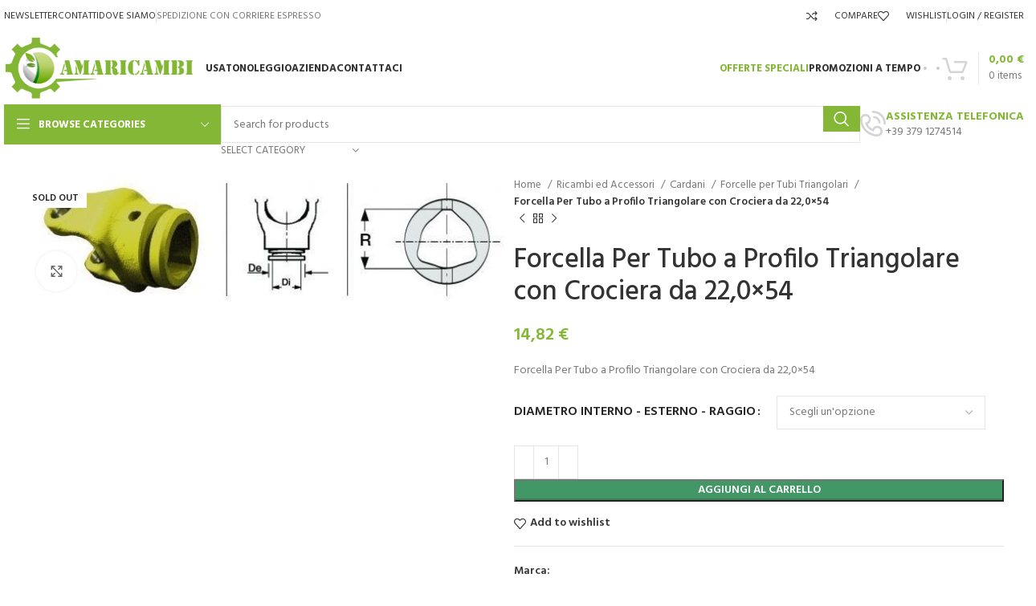

--- FILE ---
content_type: text/html; charset=UTF-8
request_url: https://amaricambi.it/prodotto/forcella-per-tubo-a-profilo-triangolare-con-crociera-da-220x54/
body_size: 47224
content:
<!DOCTYPE html>
<html lang="it-IT">
<head>
	<meta charset="UTF-8">
	<link rel="profile" href="https://gmpg.org/xfn/11">
	<link rel="pingback" href="https://amaricambi.it/xmlrpc.php">

	<meta name='robots' content='index, follow, max-image-preview:large, max-snippet:-1, max-video-preview:-1' />

	<!-- This site is optimized with the Yoast SEO plugin v22.8 - https://yoast.com/wordpress/plugins/seo/ -->
	<link media="all" href="https://amaricambi.it/wp-content/cache/autoptimize/css/autoptimize_b384f4d49654f7c329af3ed079ac0a1e.css" rel="stylesheet"><title>Forcella Per Tubo a Profilo Triangolare con Crociera da 22,0x54 - Ricambi Agricoli</title>
	<link rel="canonical" href="https://amaricambi.it/prodotto/forcella-per-tubo-a-profilo-triangolare-con-crociera-da-220x54/" />
	<meta property="og:locale" content="it_IT" />
	<meta property="og:type" content="article" />
	<meta property="og:title" content="Forcella Per Tubo a Profilo Triangolare con Crociera da 22,0x54 - Ricambi Agricoli" />
	<meta property="og:description" content="Forcella Per Tubo a Profilo Triangolare con Crociera da 22,0x54" />
	<meta property="og:url" content="https://amaricambi.it/prodotto/forcella-per-tubo-a-profilo-triangolare-con-crociera-da-220x54/" />
	<meta property="og:site_name" content="Ricambi Agricoli" />
	<meta property="article:modified_time" content="2022-08-01T18:47:27+00:00" />
	<meta property="og:image" content="http://amaricambi.it/wp-content/uploads/2021/11/0000997_forcella-per-tubo-a-profilo-triangolare-con-crociera-da-220x54-1.jpeg" />
	<meta property="og:image:width" content="591" />
	<meta property="og:image:height" content="156" />
	<meta property="og:image:type" content="image/jpeg" />
	<meta name="twitter:card" content="summary_large_image" />
	<script type="application/ld+json" class="yoast-schema-graph">{"@context":"https://schema.org","@graph":[{"@type":"WebPage","@id":"https://amaricambi.it/prodotto/forcella-per-tubo-a-profilo-triangolare-con-crociera-da-220x54/","url":"https://amaricambi.it/prodotto/forcella-per-tubo-a-profilo-triangolare-con-crociera-da-220x54/","name":"Forcella Per Tubo a Profilo Triangolare con Crociera da 22,0x54 - Ricambi Agricoli","isPartOf":{"@id":"https://amaricambi.it/#website"},"primaryImageOfPage":{"@id":"https://amaricambi.it/prodotto/forcella-per-tubo-a-profilo-triangolare-con-crociera-da-220x54/#primaryimage"},"image":{"@id":"https://amaricambi.it/prodotto/forcella-per-tubo-a-profilo-triangolare-con-crociera-da-220x54/#primaryimage"},"thumbnailUrl":"https://amaricambi.it/wp-content/uploads/2021/11/0000997_forcella-per-tubo-a-profilo-triangolare-con-crociera-da-220x54-1.jpeg","datePublished":"2021-11-08T15:50:45+00:00","dateModified":"2022-08-01T18:47:27+00:00","breadcrumb":{"@id":"https://amaricambi.it/prodotto/forcella-per-tubo-a-profilo-triangolare-con-crociera-da-220x54/#breadcrumb"},"inLanguage":"it-IT","potentialAction":[{"@type":"ReadAction","target":["https://amaricambi.it/prodotto/forcella-per-tubo-a-profilo-triangolare-con-crociera-da-220x54/"]}]},{"@type":"ImageObject","inLanguage":"it-IT","@id":"https://amaricambi.it/prodotto/forcella-per-tubo-a-profilo-triangolare-con-crociera-da-220x54/#primaryimage","url":"https://amaricambi.it/wp-content/uploads/2021/11/0000997_forcella-per-tubo-a-profilo-triangolare-con-crociera-da-220x54-1.jpeg","contentUrl":"https://amaricambi.it/wp-content/uploads/2021/11/0000997_forcella-per-tubo-a-profilo-triangolare-con-crociera-da-220x54-1.jpeg","width":591,"height":156},{"@type":"BreadcrumbList","@id":"https://amaricambi.it/prodotto/forcella-per-tubo-a-profilo-triangolare-con-crociera-da-220x54/#breadcrumb","itemListElement":[{"@type":"ListItem","position":1,"name":"Home","item":"https://amaricambi.it/"},{"@type":"ListItem","position":2,"name":"Shop","item":"https://amaricambi.it/negozio/"},{"@type":"ListItem","position":3,"name":"Forcella Per Tubo a Profilo Triangolare con Crociera da 22,0&#215;54"}]},{"@type":"WebSite","@id":"https://amaricambi.it/#website","url":"https://amaricambi.it/","name":"Ricambi Agricoli","description":"Tutto per l&#039;agricoltura","potentialAction":[{"@type":"SearchAction","target":{"@type":"EntryPoint","urlTemplate":"https://amaricambi.it/?s={search_term_string}"},"query-input":"required name=search_term_string"}],"inLanguage":"it-IT"}]}</script>
	<!-- / Yoast SEO plugin. -->


<link rel='dns-prefetch' href='//www.googletagmanager.com' />
<link rel='dns-prefetch' href='//fonts.googleapis.com' />
<link rel="alternate" type="application/rss+xml" title="Ricambi Agricoli &raquo; Feed" href="https://amaricambi.it/feed/" />
<link rel="alternate" type="application/rss+xml" title="Ricambi Agricoli &raquo; Feed dei commenti" href="https://amaricambi.it/comments/feed/" />
<link rel="alternate" type="application/rss+xml" title="Ricambi Agricoli &raquo; Forcella Per Tubo a Profilo Triangolare con Crociera da 22,0&#215;54 Feed dei commenti" href="https://amaricambi.it/prodotto/forcella-per-tubo-a-profilo-triangolare-con-crociera-da-220x54/feed/" />












<link rel='stylesheet' id='elementor-post-9364-css' href='https://amaricambi.it/wp-content/cache/autoptimize/css/autoptimize_single_53f3d1513f13745ee3e3976e28b26041.css?ver=1717590338' type='text/css' media='all' />













































































<link rel='stylesheet' id='xts-google-fonts-css' href='https://fonts.googleapis.com/css?family=Hind%3A400%2C600%2C500%2C700%7CRaleway%3A400%2C600&#038;ver=7.5.1' type='text/css' media='all' />
<link rel='stylesheet' id='google-fonts-1-css' href='https://fonts.googleapis.com/css?family=Roboto%3A100%2C100italic%2C200%2C200italic%2C300%2C300italic%2C400%2C400italic%2C500%2C500italic%2C600%2C600italic%2C700%2C700italic%2C800%2C800italic%2C900%2C900italic%7CRoboto+Slab%3A100%2C100italic%2C200%2C200italic%2C300%2C300italic%2C400%2C400italic%2C500%2C500italic%2C600%2C600italic%2C700%2C700italic%2C800%2C800italic%2C900%2C900italic&#038;display=auto&#038;ver=6.4.1' type='text/css' media='all' />
<link rel="preconnect" href="https://fonts.gstatic.com/" crossorigin><script type="text/javascript" id="woocommerce-google-analytics-integration-gtag-js-after">
/* <![CDATA[ */
/* Google Analytics for WooCommerce (gtag.js) */
					window.dataLayer = window.dataLayer || [];
					function gtag(){dataLayer.push(arguments);}
					// Set up default consent state.
					for ( const mode of [{"analytics_storage":"denied","ad_storage":"denied","ad_user_data":"denied","ad_personalization":"denied","region":["AT","BE","BG","HR","CY","CZ","DK","EE","FI","FR","DE","GR","HU","IS","IE","IT","LV","LI","LT","LU","MT","NL","NO","PL","PT","RO","SK","SI","ES","SE","GB","CH"]}] || [] ) {
						gtag( "consent", "default", mode );
					}
					gtag("js", new Date());
					gtag("set", "developer_id.dOGY3NW", true);
					gtag("config", "UA-219662521-1", {"track_404":true,"allow_google_signals":true,"logged_in":false,"linker":{"domains":[],"allow_incoming":false},"custom_map":{"dimension1":"logged_in"}});
/* ]]> */
</script>
<script type="text/javascript" src="https://amaricambi.it/wp-includes/js/jquery/jquery.min.js?ver=3.7.1" id="jquery-core-js"></script>

<script type="text/javascript" id="print-invoices-packing-slip-labels-for-woocommerce_public-js-extra">
/* <![CDATA[ */
var wf_pklist_params_public = {"msgs":{"invoice_number_prompt_free_order":"\u2018Genera fattura per gli ordini gratuiti\u2019 \u00e8 disabilitato in Fattura > Generali > Opzioni avanzate. Stai cercando di generare la fattura per questo ordine gratuito. Procedere?","creditnote_number_prompt":"Il rimborso in questo ordine sembra non avere ancora un numero di credito. Vuoi generarne uno manualmente?","invoice_number_prompt_no_from_addr":"Compila il campo `indirizzo del mittente` nelle impostazioni generali del plugin.","invoice_title_prompt":"Fattura","invoice_number_prompt":"il numero non \u00e8 stato ancora generato. Vuoi generarne uno manualmente?","pop_dont_show_again":false}};
/* ]]> */
</script>

<script type="text/javascript" id="tiered-pricing-table-front-js-js-extra">
/* <![CDATA[ */
var tieredPricingGlobalData = {"loadVariationTieredPricingNonce":"863f6487e2","isPremium":"no","currencyOptions":{"currency_symbol":"&euro;","decimal_separator":",","thousand_separator":".","decimals":2,"price_format":"%2$s&nbsp;%1$s","trim_zeros":false},"supportedVariableProductTypes":["variable","variable-subscription"],"supportedSimpleProductTypes":["simple","subscription","variation"]};
/* ]]> */
</script>


<script type="text/javascript" id="wc-add-to-cart-js-extra">
/* <![CDATA[ */
var wc_add_to_cart_params = {"ajax_url":"\/wp-admin\/admin-ajax.php","wc_ajax_url":"\/?wc-ajax=%%endpoint%%","i18n_view_cart":"Visualizza carrello","cart_url":"https:\/\/amaricambi.it\/carrello\/","is_cart":"","cart_redirect_after_add":"no"};
/* ]]> */
</script>


<script type="text/javascript" id="wc-single-product-js-extra">
/* <![CDATA[ */
var wc_single_product_params = {"i18n_required_rating_text":"Seleziona una valutazione","review_rating_required":"yes","flexslider":{"rtl":false,"animation":"slide","smoothHeight":true,"directionNav":false,"controlNav":"thumbnails","slideshow":false,"animationSpeed":500,"animationLoop":false,"allowOneSlide":false},"zoom_enabled":"","zoom_options":[],"photoswipe_enabled":"","photoswipe_options":{"shareEl":false,"closeOnScroll":false,"history":false,"hideAnimationDuration":0,"showAnimationDuration":0},"flexslider_enabled":""};
/* ]]> */
</script>


<script type="text/javascript" id="woocommerce-js-extra">
/* <![CDATA[ */
var woocommerce_params = {"ajax_url":"\/wp-admin\/admin-ajax.php","wc_ajax_url":"\/?wc-ajax=%%endpoint%%"};
/* ]]> */
</script>

<script type="text/javascript" id="WCPAY_ASSETS-js-extra">
/* <![CDATA[ */
var wcpayAssets = {"url":"https:\/\/amaricambi.it\/wp-content\/plugins\/woocommerce-payments\/dist\/"};
/* ]]> */
</script>


<link rel="https://api.w.org/" href="https://amaricambi.it/wp-json/" /><link rel="alternate" type="application/json" href="https://amaricambi.it/wp-json/wp/v2/product/6732" /><link rel="EditURI" type="application/rsd+xml" title="RSD" href="https://amaricambi.it/xmlrpc.php?rsd" />
<meta name="generator" content="WordPress 6.4.1" />
<meta name="generator" content="WooCommerce 8.9.4" />
<link rel='shortlink' href='https://amaricambi.it/?p=6732' />
<link rel="alternate" type="application/json+oembed" href="https://amaricambi.it/wp-json/oembed/1.0/embed?url=https%3A%2F%2Famaricambi.it%2Fprodotto%2Fforcella-per-tubo-a-profilo-triangolare-con-crociera-da-220x54%2F" />
<link rel="alternate" type="text/xml+oembed" href="https://amaricambi.it/wp-json/oembed/1.0/embed?url=https%3A%2F%2Famaricambi.it%2Fprodotto%2Fforcella-per-tubo-a-profilo-triangolare-con-crociera-da-220x54%2F&#038;format=xml" />
		<script>
			// Tiered Pricing WOOCS Compatibility
			(function ($) {
				$(document).on('tiered_price_update', function (event, data) {
					$.each($('.wcpa_form_outer'), function (i, el) {
						var $el = $(el);
						var product = $el.data('product');

						if (product) {
							product.wc_product_price = data.price;
							$(el).data('product', product);
						}

					});
				});
			})(jQuery);
		</script>
				<script>
			// Tiered Pricing WOOCS Compatibility
			(function ($) {
				
				$(document).on('tiered_price_update', function (event, data) {

					if (typeof WAPF !== 'undefined') {
						// the variable is defined
						WAPF.Filter.add('wapf/pricing/base', function (_price, _wrapper) {
							return data.price;
						});

						// Trigger update totals.
						$('.wapf').find('input, select, textarea').trigger('change');
					}
				});
			})(jQuery);
		</script>
		 
 <script id="Cookiebot" src="https://consent.cookiebot.com/uc.js" data-cbid="1aa4dc86-6098-4f8e-af54-c7888b614786" data-blockingmode="auto" type="text/javascript"></script> 
    <!-- Google tag (gtag.js) -->
    <script async src="https://www.googletagmanager.com/gtag/js?id=G-Z30R1C3TNL"></script>
    <script>
      window.dataLayer = window.dataLayer || [];
      function gtag(){dataLayer.push(arguments);}
      gtag('js', new Date());
  
      gtag('config', 'G-Z30R1C3TNL');
    </script>
        <!-- Google tag (gtag.js) --> 
    <script async src="https://www.googletagmanager.com/gtag/js?id=AW-11080744697"></script> 
    <script> window.dataLayer = window.dataLayer || []; 
    function gtag(){dataLayer.push(arguments);} 
    gtag('js', new Date()); 
    gtag('config', 'AW-11080744697'); 
    </script>
        <!-- Event snippet for Website sale conversion page --> 
    <script> gtag('event', 'conversion', { 'send_to': 'AW-11080744697/EeyHCJmM24kYEPn92qMp', 'transaction_id': '' }); </script>
    <meta property="brand" content="">					<meta name="viewport" content="width=device-width, initial-scale=1.0, maximum-scale=1.0, user-scalable=no">
										<noscript><style>.woocommerce-product-gallery{ opacity: 1 !important; }</style></noscript>
	<meta name="generator" content="Elementor 3.21.8; features: e_optimized_assets_loading, e_optimized_css_loading, additional_custom_breakpoints; settings: css_print_method-external, google_font-enabled, font_display-auto">

<!-- BEGIN recaptcha, injected by plugin wp-recaptcha-integration  -->

<!-- END recaptcha -->
<meta name="generator" content="Powered by Slider Revolution 6.5.10 - responsive, Mobile-Friendly Slider Plugin for WordPress with comfortable drag and drop interface." />
<link rel="icon" href="https://amaricambi.it/wp-content/uploads/2022/02/cropped-icona_browser-32x32.png" sizes="32x32" />
<link rel="icon" href="https://amaricambi.it/wp-content/uploads/2022/02/cropped-icona_browser-192x192.png" sizes="192x192" />
<link rel="apple-touch-icon" href="https://amaricambi.it/wp-content/uploads/2022/02/cropped-icona_browser-180x180.png" />
<meta name="msapplication-TileImage" content="https://amaricambi.it/wp-content/uploads/2022/02/cropped-icona_browser-270x270.png" />
<script type="text/javascript">function setREVStartSize(e){
			//window.requestAnimationFrame(function() {				 
				window.RSIW = window.RSIW===undefined ? window.innerWidth : window.RSIW;	
				window.RSIH = window.RSIH===undefined ? window.innerHeight : window.RSIH;	
				try {								
					var pw = document.getElementById(e.c).parentNode.offsetWidth,
						newh;
					pw = pw===0 || isNaN(pw) ? window.RSIW : pw;
					e.tabw = e.tabw===undefined ? 0 : parseInt(e.tabw);
					e.thumbw = e.thumbw===undefined ? 0 : parseInt(e.thumbw);
					e.tabh = e.tabh===undefined ? 0 : parseInt(e.tabh);
					e.thumbh = e.thumbh===undefined ? 0 : parseInt(e.thumbh);
					e.tabhide = e.tabhide===undefined ? 0 : parseInt(e.tabhide);
					e.thumbhide = e.thumbhide===undefined ? 0 : parseInt(e.thumbhide);
					e.mh = e.mh===undefined || e.mh=="" || e.mh==="auto" ? 0 : parseInt(e.mh,0);		
					if(e.layout==="fullscreen" || e.l==="fullscreen") 						
						newh = Math.max(e.mh,window.RSIH);					
					else{					
						e.gw = Array.isArray(e.gw) ? e.gw : [e.gw];
						for (var i in e.rl) if (e.gw[i]===undefined || e.gw[i]===0) e.gw[i] = e.gw[i-1];					
						e.gh = e.el===undefined || e.el==="" || (Array.isArray(e.el) && e.el.length==0)? e.gh : e.el;
						e.gh = Array.isArray(e.gh) ? e.gh : [e.gh];
						for (var i in e.rl) if (e.gh[i]===undefined || e.gh[i]===0) e.gh[i] = e.gh[i-1];
											
						var nl = new Array(e.rl.length),
							ix = 0,						
							sl;					
						e.tabw = e.tabhide>=pw ? 0 : e.tabw;
						e.thumbw = e.thumbhide>=pw ? 0 : e.thumbw;
						e.tabh = e.tabhide>=pw ? 0 : e.tabh;
						e.thumbh = e.thumbhide>=pw ? 0 : e.thumbh;					
						for (var i in e.rl) nl[i] = e.rl[i]<window.RSIW ? 0 : e.rl[i];
						sl = nl[0];									
						for (var i in nl) if (sl>nl[i] && nl[i]>0) { sl = nl[i]; ix=i;}															
						var m = pw>(e.gw[ix]+e.tabw+e.thumbw) ? 1 : (pw-(e.tabw+e.thumbw)) / (e.gw[ix]);					
						newh =  (e.gh[ix] * m) + (e.tabh + e.thumbh);
					}
					var el = document.getElementById(e.c);
					if (el!==null && el) el.style.height = newh+"px";					
					el = document.getElementById(e.c+"_wrapper");
					if (el!==null && el) {
						el.style.height = newh+"px";
						el.style.display = "block";
					}
				} catch(e){
					console.log("Failure at Presize of Slider:" + e)
				}					   
			//});
		  };</script>
			
						
			</head>

<body class="product-template-default single single-product postid-6732 theme-woodmart woocommerce woocommerce-page woocommerce-no-js wrapper-custom  woodmart-product-design-default categories-accordion-on woodmart-archive-shop woodmart-ajax-shop-on offcanvas-sidebar-mobile offcanvas-sidebar-tablet elementor-default elementor-kit-9364">
			<script type="text/javascript" id="wd-flicker-fix">// Flicker fix.</script>	
	
	<div class="website-wrapper">
									<header class="whb-header whb-header_457148 whb-sticky-shadow whb-scroll-slide whb-sticky-clone whb-hide-on-scroll">
					<div class="whb-main-header">
	
<div class="whb-row whb-top-bar whb-not-sticky-row whb-without-bg whb-without-border whb-color-dark whb-flex-flex-middle">
	<div class="container">
		<div class="whb-flex-row whb-top-bar-inner">
			<div class="whb-column whb-col-left whb-visible-lg">
	
<div class="wd-header-nav wd-header-secondary-nav text-left wd-full-height" role="navigation" aria-label="Secondary navigation">
	<ul id="menu-top-bar-left" class="menu wd-nav wd-nav-secondary wd-style-bordered wd-gap-s"><li id="menu-item-9988" class="menu-item menu-item-type-post_type menu-item-object-page menu-item-9988 item-level-0 menu-simple-dropdown wd-event-hover" ><a href="https://amaricambi.it/newsletter/" class="woodmart-nav-link"><span class="nav-link-text">Newsletter</span></a></li>
<li id="menu-item-9963" class="menu-item menu-item-type-post_type menu-item-object-page menu-item-9963 item-level-0 menu-simple-dropdown wd-event-hover" ><a href="https://amaricambi.it/contatti/" class="woodmart-nav-link"><span class="nav-link-text">Contatti</span></a></li>
<li id="menu-item-9975" class="menu-item menu-item-type-post_type menu-item-object-page menu-item-9975 item-level-0 menu-simple-dropdown wd-event-hover" ><a href="https://amaricambi.it/dove-siamo/" class="woodmart-nav-link"><span class="nav-link-text">Dove siamo</span></a></li>
</ul></div><!--END MAIN-NAV-->
<div class="wd-header-divider wd-full-height "></div>
<div class="wd-header-text set-cont-mb-s reset-last-child ">SPEDIZIONE CON CORRIERE ESPRESSO</div>
</div>
<div class="whb-column whb-col-center whb-visible-lg">
	
<div class="wd-header-text set-cont-mb-s reset-last-child "></div>
</div>
<div class="whb-column whb-col-right whb-visible-lg">
	
<div class="wd-header-compare wd-tools-element wd-style-text wd-with-count wd-design-2 whb-lq71wwjy4ao6esyt7uxo">
	<a href="https://amaricambi.it/comparatore/" title="Compare products">
		
			<span class="wd-tools-icon">
				
									<span class="wd-tools-count">0</span>
							</span>
			<span class="wd-tools-text">
				Compare			</span>

			</a>
	</div>

<div class="wd-header-wishlist wd-tools-element wd-style-text wd-with-count wd-design-2 whb-m0o2cq44fbl2abr6qv7k" title="My Wishlist">
	<a href="https://amaricambi.it/wishlist/">
		
			<span class="wd-tools-icon">
				
									<span class="wd-tools-count">
						0					</span>
							</span>

			<span class="wd-tools-text">
				Wishlist			</span>

			</a>
</div>
<div class="wd-header-divider wd-full-height "></div><div class="wd-header-my-account wd-tools-element wd-event-hover wd-with-username wd-design-1 wd-account-style-text login-side-opener whb-oc1bx6355fls1gvye0js">
			<a href="https://amaricambi.it/mio-account/" title="My account">
			
				<span class="wd-tools-icon">
									</span>
				<span class="wd-tools-text">
				Login / Register			</span>

					</a>

			</div>
</div>
<div class="whb-column whb-col-mobile whb-hidden-lg whb-empty-column">
	</div>
		</div>
	</div>
</div>

<div class="whb-row whb-general-header whb-not-sticky-row whb-without-bg whb-without-border whb-color-dark whb-flex-flex-middle">
	<div class="container">
		<div class="whb-flex-row whb-general-header-inner">
			<div class="whb-column whb-col-left whb-visible-lg">
	<div class="site-logo">
	<a href="https://amaricambi.it/" class="wd-logo wd-main-logo" rel="home" aria-label="Site logo">
		<img fetchpriority="high" width="3373" height="1142" src="https://amaricambi.it/wp-content/uploads/2022/02/amaricambi_logo_store.png" class="attachment-full size-full" alt="" style="max-width:257px;" decoding="async" srcset="https://amaricambi.it/wp-content/uploads/2022/02/amaricambi_logo_store.png 3373w, https://amaricambi.it/wp-content/uploads/2022/02/amaricambi_logo_store-430x146.png 430w, https://amaricambi.it/wp-content/uploads/2022/02/amaricambi_logo_store-150x51.png 150w, https://amaricambi.it/wp-content/uploads/2022/02/amaricambi_logo_store-700x237.png 700w, https://amaricambi.it/wp-content/uploads/2022/02/amaricambi_logo_store-400x135.png 400w, https://amaricambi.it/wp-content/uploads/2022/02/amaricambi_logo_store-1300x440.png 1300w, https://amaricambi.it/wp-content/uploads/2022/02/amaricambi_logo_store-768x260.png 768w, https://amaricambi.it/wp-content/uploads/2022/02/amaricambi_logo_store-1536x520.png 1536w, https://amaricambi.it/wp-content/uploads/2022/02/amaricambi_logo_store-2048x693.png 2048w, https://amaricambi.it/wp-content/uploads/2022/02/amaricambi_logo_store-860x291.png 860w" sizes="(max-width: 3373px) 100vw, 3373px" />	</a>
	</div>
</div>
<div class="whb-column whb-col-center whb-visible-lg">
	<div class="whb-space-element " style="width:15px;"></div><div class="wd-header-nav wd-header-main-nav text-left wd-design-1" role="navigation" aria-label="Main navigation">
	<ul id="menu-main-navigation" class="menu wd-nav wd-nav-main wd-style-underline wd-gap-s"><li id="menu-item-9660" class="menu-item menu-item-type-taxonomy menu-item-object-product_cat menu-item-9660 item-level-0 menu-simple-dropdown wd-event-hover" ><a href="https://amaricambi.it/categoria-prodotto/usato/" class="woodmart-nav-link"><span class="nav-link-text">Usato</span></a></li>
<li id="menu-item-9661" class="menu-item menu-item-type-taxonomy menu-item-object-product_cat menu-item-9661 item-level-0 menu-simple-dropdown wd-event-hover" ><a href="https://amaricambi.it/categoria-prodotto/noleggio/" class="woodmart-nav-link"><span class="nav-link-text">Noleggio</span></a></li>
<li id="menu-item-9557" class="menu-item menu-item-type-post_type menu-item-object-page menu-item-9557 item-level-0 menu-simple-dropdown wd-event-hover" ><a href="https://amaricambi.it/azienda/" class="woodmart-nav-link"><span class="nav-link-text">Azienda</span></a></li>
<li id="menu-item-9558" class="menu-item menu-item-type-post_type menu-item-object-page menu-item-9558 item-level-0 menu-simple-dropdown wd-event-hover" ><a href="https://amaricambi.it/contatti/" class="woodmart-nav-link"><span class="nav-link-text">Contattaci</span></a></li>
</ul></div><!--END MAIN-NAV-->
</div>
<div class="whb-column whb-col-right whb-visible-lg">
	
<div class="wd-header-nav wd-header-secondary-nav text-left" role="navigation" aria-label="Secondary navigation">
	<ul id="menu-header-link" class="menu wd-nav wd-nav-secondary wd-style-separated wd-gap-s"><li id="menu-item-9547" class="color-primary menu-item menu-item-type-custom menu-item-object-custom menu-item-9547 item-level-0 menu-simple-dropdown wd-event-hover" ><a href="#" class="woodmart-nav-link"><span class="nav-link-text">OFFERTE SPECIALI</span></a></li>
<li id="menu-item-9548" class="menu-item menu-item-type-custom menu-item-object-custom menu-item-9548 item-level-0 menu-simple-dropdown wd-event-hover" ><a href="#" class="woodmart-nav-link"><span class="nav-link-text">PROMOZIONI A TEMPO</span></a></li>
</ul></div><!--END MAIN-NAV-->

			<div class=" wd-social-icons icons-design-bordered icons-size-small color-scheme-dark social-follow social-form-circle text-center">

				
									<a rel="noopener noreferrer nofollow" href="https://it-it.facebook.com/AltamuraRicambi/" target="_blank" class=" wd-social-icon social-facebook" aria-label="Facebook social link">
						<span class="wd-icon"></span>
											</a>
				
				
				
									<a rel="noopener noreferrer nofollow" href="https://www.instagram.com/altamuramacchine/?hl=it" target="_blank" class=" wd-social-icon social-instagram" aria-label="Instagram social link">
						<span class="wd-icon"></span>
											</a>
				
				
				
				
				
				
				
				
				
				
				
				
				
				
								
								
				
				
								
				
			</div>

		
<div class="wd-header-cart wd-tools-element wd-design-3 cart-widget-opener whb-hnpws0cjqur1ews692nt">
	<a href="https://amaricambi.it/carrello/" title="Shopping cart">
		
			<span class="wd-tools-icon">
											</span>
			<span class="wd-tools-text">
											<span class="wd-cart-number wd-tools-count">0 <span>items</span></span>
						
										<span class="wd-cart-subtotal"><span class="woocommerce-Price-amount amount"><bdi>0,00&nbsp;<span class="woocommerce-Price-currencySymbol">&euro;</span></bdi></span></span>
					</span>

			</a>
	</div>
</div>
<div class="whb-column whb-mobile-left whb-hidden-lg">
	<div class="wd-tools-element wd-header-mobile-nav wd-style-text wd-design-1 whb-86c54hkfcxzay473nbxq">
	<a href="#" rel="nofollow" aria-label="Open mobile menu">
		
		<span class="wd-tools-icon">
					</span>

		<span class="wd-tools-text">Menu</span>

			</a>
</div><!--END wd-header-mobile-nav--></div>
<div class="whb-column whb-mobile-center whb-hidden-lg">
	<div class="site-logo">
	<a href="https://amaricambi.it/" class="wd-logo wd-main-logo" rel="home" aria-label="Site logo">
		<img width="3373" height="1142" src="https://amaricambi.it/wp-content/uploads/2022/02/amaricambi_logo_store.png" class="attachment-full size-full" alt="" style="max-width:179px;" decoding="async" srcset="https://amaricambi.it/wp-content/uploads/2022/02/amaricambi_logo_store.png 3373w, https://amaricambi.it/wp-content/uploads/2022/02/amaricambi_logo_store-430x146.png 430w, https://amaricambi.it/wp-content/uploads/2022/02/amaricambi_logo_store-150x51.png 150w, https://amaricambi.it/wp-content/uploads/2022/02/amaricambi_logo_store-700x237.png 700w, https://amaricambi.it/wp-content/uploads/2022/02/amaricambi_logo_store-400x135.png 400w, https://amaricambi.it/wp-content/uploads/2022/02/amaricambi_logo_store-1300x440.png 1300w, https://amaricambi.it/wp-content/uploads/2022/02/amaricambi_logo_store-768x260.png 768w, https://amaricambi.it/wp-content/uploads/2022/02/amaricambi_logo_store-1536x520.png 1536w, https://amaricambi.it/wp-content/uploads/2022/02/amaricambi_logo_store-2048x693.png 2048w, https://amaricambi.it/wp-content/uploads/2022/02/amaricambi_logo_store-860x291.png 860w" sizes="(max-width: 3373px) 100vw, 3373px" />	</a>
	</div>
</div>
<div class="whb-column whb-mobile-right whb-hidden-lg">
	
<div class="wd-header-cart wd-tools-element wd-design-5 cart-widget-opener whb-ndx4b4akay56w7l14zk7">
	<a href="https://amaricambi.it/carrello/" title="Shopping cart">
		
			<span class="wd-tools-icon wd-icon-alt">
															<span class="wd-cart-number wd-tools-count">0 <span>items</span></span>
									</span>
			<span class="wd-tools-text">
				
										<span class="wd-cart-subtotal"><span class="woocommerce-Price-amount amount"><bdi>0,00&nbsp;<span class="woocommerce-Price-currencySymbol">&euro;</span></bdi></span></span>
					</span>

			</a>
	</div>
</div>
		</div>
	</div>
</div>

<div class="whb-row whb-header-bottom whb-not-sticky-row whb-without-bg whb-without-border whb-color-dark whb-flex-flex-middle">
	<div class="container">
		<div class="whb-flex-row whb-header-bottom-inner">
			<div class="whb-column whb-col-left whb-visible-lg">
	
<div class="wd-header-cats wd-style-1 wd-event-hover whb-b422s6g0jjvsxflot7sp" role="navigation" aria-label="Header categories navigation">
	<span class="menu-opener color-scheme-light">
					<span class="menu-opener-icon"></span>
		
		<span class="menu-open-label">
			Browse Categories		</span>
	</span>
	<div class="wd-dropdown wd-dropdown-cats">
		<ul id="menu-categories" class="menu wd-nav wd-nav-vertical wd-design-default"><li id="menu-item-9644" class="menu-item menu-item-type-taxonomy menu-item-object-product_cat menu-item-has-children menu-item-9644 item-level-0 menu-simple-dropdown wd-event-hover" ><a href="https://amaricambi.it/categoria-prodotto/raccolta-olive/" class="woodmart-nav-link"><span class="wd-nav-icon fa fa-tree"></span><span class="nav-link-text">Raccolta Olive</span></a><div class="color-scheme-dark wd-design-default wd-dropdown-menu wd-dropdown"><div class="container">
<ul class="wd-sub-menu color-scheme-dark">
	<li id="menu-item-9666" class="menu-item menu-item-type-taxonomy menu-item-object-product_cat menu-item-has-children menu-item-9666 item-level-1 wd-event-hover" ><a href="https://amaricambi.it/categoria-prodotto/raccolta-olive/compressori/" class="woodmart-nav-link">Compressori</a>
	<ul class="sub-sub-menu wd-dropdown">
		<li id="menu-item-9672" class="menu-item menu-item-type-taxonomy menu-item-object-product_cat menu-item-9672 item-level-2 wd-event-hover" ><a href="https://amaricambi.it/categoria-prodotto/raccolta-olive/compressori/trazionato/" class="woodmart-nav-link">Trazionato</a></li>
		<li id="menu-item-9673" class="menu-item menu-item-type-taxonomy menu-item-object-product_cat menu-item-9673 item-level-2 wd-event-hover" ><a href="https://amaricambi.it/categoria-prodotto/raccolta-olive/compressori/carrellato/" class="woodmart-nav-link">Carrellato</a></li>
	</ul>
</li>
	<li id="menu-item-9664" class="menu-item menu-item-type-taxonomy menu-item-object-product_cat menu-item-9664 item-level-1 wd-event-hover" ><a href="https://amaricambi.it/categoria-prodotto/raccolta-olive/abbacchiatori-elettrici/" class="woodmart-nav-link">Abbacchiatori elettrici</a></li>
	<li id="menu-item-9668" class="menu-item menu-item-type-taxonomy menu-item-object-product_cat menu-item-9668 item-level-1 wd-event-hover" ><a href="https://amaricambi.it/categoria-prodotto/raccolta-olive/rete-antispina/" class="woodmart-nav-link">Rete antispina</a></li>
	<li id="menu-item-9667" class="menu-item menu-item-type-taxonomy menu-item-object-product_cat menu-item-9667 item-level-1 wd-event-hover" ><a href="https://amaricambi.it/categoria-prodotto/raccolta-olive/aste-fisse-e-telescopiche-per-la-raccolta-dellolive/" class="woodmart-nav-link">Aste fisse e telescopiche per la raccolta dell&#8217;olive</a></li>
	<li id="menu-item-9663" class="menu-item menu-item-type-taxonomy menu-item-object-product_cat menu-item-9663 item-level-1 wd-event-hover" ><a href="https://amaricambi.it/categoria-prodotto/raccolta-olive/abbacchiatori-ad-aria/" class="woodmart-nav-link">Abbacchiatori ad aria</a></li>
	<li id="menu-item-9669" class="menu-item menu-item-type-taxonomy menu-item-object-product_cat menu-item-9669 item-level-1 wd-event-hover" ><a href="https://amaricambi.it/categoria-prodotto/raccolta-olive/avvolgitubo/" class="woodmart-nav-link">Avvolgitubo</a></li>
	<li id="menu-item-9670" class="menu-item menu-item-type-taxonomy menu-item-object-product_cat menu-item-9670 item-level-1 wd-event-hover" ><a href="https://amaricambi.it/categoria-prodotto/raccolta-olive/defogliatore/" class="woodmart-nav-link">Defogliatore</a></li>
	<li id="menu-item-9671" class="menu-item menu-item-type-taxonomy menu-item-object-product_cat menu-item-9671 item-level-1 wd-event-hover" ><a href="https://amaricambi.it/categoria-prodotto/raccolta-olive/accessori-raccolta-olive/" class="woodmart-nav-link">Accessori raccolta olive</a></li>
	<li id="menu-item-9665" class="menu-item menu-item-type-taxonomy menu-item-object-product_cat menu-item-has-children menu-item-9665 item-level-1 wd-event-hover" ><a href="https://amaricambi.it/categoria-prodotto/raccolta-olive/ricambi-abbacchiatore/" class="woodmart-nav-link">Ricambi abbacchiatore</a>
	<ul class="sub-sub-menu wd-dropdown">
		<li id="menu-item-13751" class="menu-item menu-item-type-taxonomy menu-item-object-product_cat menu-item-13751 item-level-2 wd-event-hover" ><a href="https://amaricambi.it/categoria-prodotto/raccolta-olive/ricambi-abbacchiatore/ricambi-zanon/" class="woodmart-nav-link">Ricambi ZANON</a></li>
		<li id="menu-item-13757" class="menu-item menu-item-type-taxonomy menu-item-object-product_cat menu-item-13757 item-level-2 wd-event-hover" ><a href="https://amaricambi.it/categoria-prodotto/raccolta-olive/ricambi-abbacchiatore/ricambi-lisam/" class="woodmart-nav-link">Ricambi LISAM</a></li>
		<li id="menu-item-13758" class="menu-item menu-item-type-taxonomy menu-item-object-product_cat menu-item-13758 item-level-2 wd-event-hover" ><a href="https://amaricambi.it/categoria-prodotto/raccolta-olive/ricambi-abbacchiatore/ricambi-minelli/" class="woodmart-nav-link">Ricambi MINELLI</a></li>
		<li id="menu-item-13756" class="menu-item menu-item-type-taxonomy menu-item-object-product_cat menu-item-13756 item-level-2 wd-event-hover" ><a href="https://amaricambi.it/categoria-prodotto/raccolta-olive/ricambi-abbacchiatore/ricambi-borrelli/" class="woodmart-nav-link">Ricambi BORRELLI</a></li>
	</ul>
</li>
</ul>
</div>
</div>
</li>
<li id="menu-item-9646" class="menu-item menu-item-type-taxonomy menu-item-object-product_cat menu-item-9646 item-level-0 menu-simple-dropdown wd-event-hover" ><a href="https://amaricambi.it/categoria-prodotto/giochi/" class="woodmart-nav-link"><span class="wd-nav-icon fa fa-gamepad"></span><span class="nav-link-text">Giochi</span></a></li>
<li id="menu-item-9647" class="menu-item menu-item-type-taxonomy menu-item-object-product_cat menu-item-9647 item-level-0 menu-simple-dropdown wd-event-hover" ><a href="https://amaricambi.it/categoria-prodotto/outlet/" class="woodmart-nav-link"><span class="wd-nav-icon fa fa-fas fa-snowplow"></span><span class="nav-link-text">Outlet</span></a></li>
<li id="menu-item-9651" class="menu-item menu-item-type-taxonomy menu-item-object-product_cat menu-item-has-children menu-item-9651 item-level-0 menu-simple-dropdown wd-event-hover" ><a href="https://amaricambi.it/categoria-prodotto/lavorazione-del-suolo/" class="woodmart-nav-link"><span class="wd-nav-icon fa fa-fas fa-tractor"></span><span class="nav-link-text">Lavorazione del suolo</span></a><div class="color-scheme-dark wd-design-default wd-dropdown-menu wd-dropdown"><div class="container">
<ul class="wd-sub-menu color-scheme-dark">
	<li id="menu-item-9674" class="menu-item menu-item-type-taxonomy menu-item-object-product_cat menu-item-9674 item-level-1 wd-event-hover" ><a href="https://amaricambi.it/categoria-prodotto/lavorazione-del-suolo/trinciatrici/" class="woodmart-nav-link">Trinciatrici</a></li>
	<li id="menu-item-9675" class="menu-item menu-item-type-taxonomy menu-item-object-product_cat menu-item-9675 item-level-1 wd-event-hover" ><a href="https://amaricambi.it/categoria-prodotto/lavorazione-del-suolo/zappatrici/" class="woodmart-nav-link">Zappatrici</a></li>
	<li id="menu-item-9676" class="menu-item menu-item-type-taxonomy menu-item-object-product_cat menu-item-9676 item-level-1 wd-event-hover" ><a href="https://amaricambi.it/categoria-prodotto/lavorazione-del-suolo/coltivatori-e-vibrocoltivatori/" class="woodmart-nav-link">Coltivatori e vibrocoltivatori</a></li>
	<li id="menu-item-9677" class="menu-item menu-item-type-taxonomy menu-item-object-product_cat menu-item-9677 item-level-1 wd-event-hover" ><a href="https://amaricambi.it/categoria-prodotto/lavorazione-del-suolo/dissodatori/" class="woodmart-nav-link">Dissodatori</a></li>
</ul>
</div>
</div>
</li>
<li id="menu-item-9652" class="menu-item menu-item-type-taxonomy menu-item-object-product_cat menu-item-has-children menu-item-9652 item-level-0 menu-simple-dropdown wd-event-hover" ><a href="https://amaricambi.it/categoria-prodotto/zootecnica/" class="woodmart-nav-link"><span class="wd-nav-icon fa fa-fas fa-paw"></span><span class="nav-link-text">Zootecnica</span></a><div class="color-scheme-dark wd-design-default wd-dropdown-menu wd-dropdown"><div class="container">
<ul class="wd-sub-menu color-scheme-dark">
	<li id="menu-item-9678" class="menu-item menu-item-type-taxonomy menu-item-object-product_cat menu-item-9678 item-level-1 wd-event-hover" ><a href="https://amaricambi.it/categoria-prodotto/zootecnica/elettrificatori-e-accessori/" class="woodmart-nav-link">Elettrificatori e accessori</a></li>
	<li id="menu-item-9679" class="menu-item menu-item-type-taxonomy menu-item-object-product_cat menu-item-9679 item-level-1 wd-event-hover" ><a href="https://amaricambi.it/categoria-prodotto/zootecnica/allevamento/" class="woodmart-nav-link">Allevamento</a></li>
	<li id="menu-item-9680" class="menu-item menu-item-type-taxonomy menu-item-object-product_cat menu-item-9680 item-level-1 wd-event-hover" ><a href="https://amaricambi.it/categoria-prodotto/zootecnica/accessori-produzione-latte/" class="woodmart-nav-link">Accessori produzione latte</a></li>
	<li id="menu-item-9681" class="menu-item menu-item-type-taxonomy menu-item-object-product_cat menu-item-9681 item-level-1 wd-event-hover" ><a href="https://amaricambi.it/categoria-prodotto/zootecnica/disinfestazione-e-derattizzazione/" class="woodmart-nav-link">Disinfestazione e derattizzazione</a></li>
	<li id="menu-item-9682" class="menu-item menu-item-type-taxonomy menu-item-object-product_cat menu-item-9682 item-level-1 wd-event-hover" ><a href="https://amaricambi.it/categoria-prodotto/zootecnica/attrezzatura-stalla/" class="woodmart-nav-link">Attrezzatura stalla</a></li>
</ul>
</div>
</div>
</li>
<li id="menu-item-9653" class="menu-item menu-item-type-taxonomy menu-item-object-product_cat menu-item-has-children menu-item-9653 item-level-0 menu-simple-dropdown wd-event-hover" ><a href="https://amaricambi.it/categoria-prodotto/attrezzatura-officina/" class="woodmart-nav-link"><span class="wd-nav-icon fa fa-fas fa-wrench"></span><span class="nav-link-text">Attrezzatura Officina</span></a><div class="color-scheme-dark wd-design-default wd-dropdown-menu wd-dropdown"><div class="container">
<ul class="wd-sub-menu color-scheme-dark">
	<li id="menu-item-9683" class="menu-item menu-item-type-taxonomy menu-item-object-product_cat menu-item-9683 item-level-1 wd-event-hover" ><a href="https://amaricambi.it/categoria-prodotto/attrezzatura-officina/macchine-da-officina/" class="woodmart-nav-link">Macchine da officina</a></li>
</ul>
</div>
</div>
</li>
<li id="menu-item-9654" class="menu-item menu-item-type-taxonomy menu-item-object-product_cat menu-item-has-children menu-item-9654 item-level-0 menu-simple-dropdown wd-event-hover" ><a href="https://amaricambi.it/categoria-prodotto/giardinaggio/" class="woodmart-nav-link"><span class="wd-nav-icon fa fa-fas fa-leaf"></span><span class="nav-link-text">Giardinaggio</span></a><div class="color-scheme-dark wd-design-default wd-dropdown-menu wd-dropdown"><div class="container">
<ul class="wd-sub-menu color-scheme-dark">
	<li id="menu-item-9711" class="menu-item menu-item-type-taxonomy menu-item-object-product_cat menu-item-has-children menu-item-9711 item-level-1 wd-event-hover" ><a href="https://amaricambi.it/categoria-prodotto/giardinaggio/forbici-potatori/" class="woodmart-nav-link">Forbici / Potatori</a>
	<ul class="sub-sub-menu wd-dropdown">
		<li id="menu-item-14038" class="menu-item menu-item-type-custom menu-item-object-custom menu-item-has-children menu-item-14038 item-level-2 wd-event-hover" ><a href="https://amaricambi.it/categoria-prodotto/giardinaggio/forbici/forbici-elettriche/" class="woodmart-nav-link">Forbici elettriche</a>
		<ul class="sub-sub-menu wd-dropdown">
			<li id="menu-item-14337" class="menu-item menu-item-type-taxonomy menu-item-object-product_cat menu-item-14337 item-level-3 wd-event-hover" ><a href="https://amaricambi.it/categoria-prodotto/giardinaggio/forbici-potatori/ricambi/" class="woodmart-nav-link">Ricambi</a></li>
		</ul>
</li>
		<li id="menu-item-14108" class="menu-item menu-item-type-taxonomy menu-item-object-product_cat menu-item-14108 item-level-2 wd-event-hover" ><a href="https://amaricambi.it/categoria-prodotto/giardinaggio/forbici-potatori/forbici-manuali/" class="woodmart-nav-link">Forbici/ Seghetti manuali</a></li>
	</ul>
</li>
	<li id="menu-item-9684" class="menu-item menu-item-type-taxonomy menu-item-object-product_cat menu-item-9684 item-level-1 wd-event-hover" ><a href="https://amaricambi.it/categoria-prodotto/giardinaggio/ricambi-motoseghe/" class="woodmart-nav-link">Ricambi motoseghe</a></li>
	<li id="menu-item-9685" class="menu-item menu-item-type-taxonomy menu-item-object-product_cat menu-item-has-children menu-item-9685 item-level-1 wd-event-hover" ><a href="https://amaricambi.it/categoria-prodotto/giardinaggio/spazzatrici/" class="woodmart-nav-link">Spazzatrici</a>
	<ul class="sub-sub-menu wd-dropdown">
		<li id="menu-item-9686" class="menu-item menu-item-type-taxonomy menu-item-object-product_cat menu-item-9686 item-level-2 wd-event-hover" ><a href="https://amaricambi.it/categoria-prodotto/giardinaggio/spazzatrici/spazzatrici-a-scoppio/" class="woodmart-nav-link">Spazzatrici a scoppio</a></li>
		<li id="menu-item-9687" class="menu-item menu-item-type-taxonomy menu-item-object-product_cat menu-item-9687 item-level-2 wd-event-hover" ><a href="https://amaricambi.it/categoria-prodotto/giardinaggio/spazzatrici/spazzatrici-a-spinta/" class="woodmart-nav-link">Spazzatrici a spinta</a></li>
	</ul>
</li>
	<li id="menu-item-9688" class="menu-item menu-item-type-taxonomy menu-item-object-product_cat menu-item-has-children menu-item-9688 item-level-1 wd-event-hover" ><a href="https://amaricambi.it/categoria-prodotto/giardinaggio/tagliaerba-rasaerba/" class="woodmart-nav-link">Tagliaerba &#8211; Rasaerba</a>
	<ul class="sub-sub-menu wd-dropdown">
		<li id="menu-item-9690" class="menu-item menu-item-type-taxonomy menu-item-object-product_cat menu-item-9690 item-level-2 wd-event-hover" ><a href="https://amaricambi.it/categoria-prodotto/giardinaggio/tagliaerba-rasaerba/rasaerba-a-scoppio/" class="woodmart-nav-link">Rasaerba a scoppio</a></li>
		<li id="menu-item-9689" class="menu-item menu-item-type-taxonomy menu-item-object-product_cat menu-item-9689 item-level-2 wd-event-hover" ><a href="https://amaricambi.it/categoria-prodotto/giardinaggio/tagliaerba-rasaerba/rasaerba-a-batteria/" class="woodmart-nav-link">Rasaerba a batteria</a></li>
		<li id="menu-item-9691" class="menu-item menu-item-type-taxonomy menu-item-object-product_cat menu-item-9691 item-level-2 wd-event-hover" ><a href="https://amaricambi.it/categoria-prodotto/giardinaggio/tagliaerba-rasaerba/rasaerba-elettrico/" class="woodmart-nav-link">Rasaerba Elettrico</a></li>
		<li id="menu-item-9692" class="menu-item menu-item-type-taxonomy menu-item-object-product_cat menu-item-9692 item-level-2 wd-event-hover" ><a href="https://amaricambi.it/categoria-prodotto/giardinaggio/tagliaerba-rasaerba/tagliaerba-elicoidale/" class="woodmart-nav-link">Tagliaerba elicoidale</a></li>
	</ul>
</li>
	<li id="menu-item-9693" class="menu-item menu-item-type-taxonomy menu-item-object-product_cat menu-item-has-children menu-item-9693 item-level-1 wd-event-hover" ><a href="https://amaricambi.it/categoria-prodotto/giardinaggio/trattorini-tagliaerba/" class="woodmart-nav-link">Trattorini tagliaerba</a>
	<ul class="sub-sub-menu wd-dropdown">
		<li id="menu-item-9694" class="menu-item menu-item-type-taxonomy menu-item-object-product_cat menu-item-9694 item-level-2 wd-event-hover" ><a href="https://amaricambi.it/categoria-prodotto/giardinaggio/trattorini-tagliaerba/trattorini-a-scoppio/" class="woodmart-nav-link">Trattorini a scoppio</a></li>
	</ul>
</li>
	<li id="menu-item-9695" class="menu-item menu-item-type-taxonomy menu-item-object-product_cat menu-item-has-children menu-item-9695 item-level-1 wd-event-hover" ><a href="https://amaricambi.it/categoria-prodotto/giardinaggio/tagliasiepi/" class="woodmart-nav-link">Tagliasiepi</a>
	<ul class="sub-sub-menu wd-dropdown">
		<li id="menu-item-9696" class="menu-item menu-item-type-taxonomy menu-item-object-product_cat menu-item-9696 item-level-2 wd-event-hover" ><a href="https://amaricambi.it/categoria-prodotto/giardinaggio/tagliasiepi/tagliasiepi-a-scoppio/" class="woodmart-nav-link">Tagliasiepi a scoppio</a></li>
		<li id="menu-item-9697" class="menu-item menu-item-type-taxonomy menu-item-object-product_cat menu-item-9697 item-level-2 wd-event-hover" ><a href="https://amaricambi.it/categoria-prodotto/giardinaggio/tagliasiepi/tagliasiepi-elettrici/" class="woodmart-nav-link">Tagliasiepi elettrici</a></li>
	</ul>
</li>
	<li id="menu-item-9698" class="menu-item menu-item-type-taxonomy menu-item-object-product_cat menu-item-9698 item-level-1 wd-event-hover" ><a href="https://amaricambi.it/categoria-prodotto/giardinaggio/biotrituratori/" class="woodmart-nav-link">Biotrituratori</a></li>
	<li id="menu-item-9699" class="menu-item menu-item-type-taxonomy menu-item-object-product_cat menu-item-has-children menu-item-9699 item-level-1 wd-event-hover" ><a href="https://amaricambi.it/categoria-prodotto/giardinaggio/scarificatori/" class="woodmart-nav-link">Scarificatori</a>
	<ul class="sub-sub-menu wd-dropdown">
		<li id="menu-item-9700" class="menu-item menu-item-type-taxonomy menu-item-object-product_cat menu-item-9700 item-level-2 wd-event-hover" ><a href="https://amaricambi.it/categoria-prodotto/giardinaggio/scarificatori/scarificatori-a-scoppio/" class="woodmart-nav-link">Scarificatori a scoppio</a></li>
		<li id="menu-item-9701" class="menu-item menu-item-type-taxonomy menu-item-object-product_cat menu-item-9701 item-level-2 wd-event-hover" ><a href="https://amaricambi.it/categoria-prodotto/giardinaggio/scarificatori/scarificatori-elettrici/" class="woodmart-nav-link">Scarificatori elettrici</a></li>
	</ul>
</li>
	<li id="menu-item-9702" class="menu-item menu-item-type-taxonomy menu-item-object-product_cat menu-item-9702 item-level-1 wd-event-hover" ><a href="https://amaricambi.it/categoria-prodotto/giardinaggio/falciatrici-e-coltivatori/" class="woodmart-nav-link">Falciatrici e coltivatori</a></li>
	<li id="menu-item-9703" class="menu-item menu-item-type-taxonomy menu-item-object-product_cat menu-item-has-children menu-item-9703 item-level-1 wd-event-hover" ><a href="https://amaricambi.it/categoria-prodotto/giardinaggio/soffiatori/" class="woodmart-nav-link">Soffiatori</a>
	<ul class="sub-sub-menu wd-dropdown">
		<li id="menu-item-9704" class="menu-item menu-item-type-taxonomy menu-item-object-product_cat menu-item-9704 item-level-2 wd-event-hover" ><a href="https://amaricambi.it/categoria-prodotto/giardinaggio/soffiatori/soffiatori-a-scoppio/" class="woodmart-nav-link">Soffiatori a scoppio</a></li>
		<li id="menu-item-9705" class="menu-item menu-item-type-taxonomy menu-item-object-product_cat menu-item-9705 item-level-2 wd-event-hover" ><a href="https://amaricambi.it/categoria-prodotto/giardinaggio/soffiatori/soffiatori-elettrici/" class="woodmart-nav-link">Soffiatori elettrici</a></li>
	</ul>
</li>
	<li id="menu-item-9706" class="menu-item menu-item-type-taxonomy menu-item-object-product_cat menu-item-has-children menu-item-9706 item-level-1 wd-event-hover" ><a href="https://amaricambi.it/categoria-prodotto/giardinaggio/motoseghe/" class="woodmart-nav-link">Motoseghe</a>
	<ul class="sub-sub-menu wd-dropdown">
		<li id="menu-item-9707" class="menu-item menu-item-type-taxonomy menu-item-object-product_cat menu-item-9707 item-level-2 wd-event-hover" ><a href="https://amaricambi.it/categoria-prodotto/giardinaggio/motoseghe/motoseghe-a-scoppio/" class="woodmart-nav-link">Motoseghe a scoppio</a></li>
		<li id="menu-item-9708" class="menu-item menu-item-type-taxonomy menu-item-object-product_cat menu-item-9708 item-level-2 wd-event-hover" ><a href="https://amaricambi.it/categoria-prodotto/giardinaggio/motoseghe/motoseghe-elettriche/" class="woodmart-nav-link">Motoseghe elettriche</a></li>
	</ul>
</li>
	<li id="menu-item-9709" class="menu-item menu-item-type-taxonomy menu-item-object-product_cat menu-item-has-children menu-item-9709 item-level-1 wd-event-hover" ><a href="https://amaricambi.it/categoria-prodotto/giardinaggio/giardinaggio-forestazione/" class="woodmart-nav-link">Giardinaggio forestazione</a>
	<ul class="sub-sub-menu wd-dropdown">
		<li id="menu-item-9710" class="menu-item menu-item-type-taxonomy menu-item-object-product_cat menu-item-9710 item-level-2 wd-event-hover" ><a href="https://amaricambi.it/categoria-prodotto/giardinaggio/giardinaggio-forestazione/accessori-decespugliatori/" class="woodmart-nav-link">Accessori Decespugliatori</a></li>
		<li id="menu-item-9712" class="menu-item menu-item-type-taxonomy menu-item-object-product_cat menu-item-9712 item-level-2 wd-event-hover" ><a href="https://amaricambi.it/categoria-prodotto/giardinaggio/giardinaggio-forestazione/seghetti/" class="woodmart-nav-link">Seghetti</a></li>
		<li id="menu-item-9713" class="menu-item menu-item-type-taxonomy menu-item-object-product_cat menu-item-9713 item-level-2 wd-event-hover" ><a href="https://amaricambi.it/categoria-prodotto/giardinaggio/giardinaggio-forestazione/seghetti-da-potatura/" class="woodmart-nav-link">Seghetti da potatura</a></li>
		<li id="menu-item-9714" class="menu-item menu-item-type-taxonomy menu-item-object-product_cat menu-item-9714 item-level-2 wd-event-hover" ><a href="https://amaricambi.it/categoria-prodotto/giardinaggio/giardinaggio-forestazione/troncarami/" class="woodmart-nav-link">Troncarami</a></li>
		<li id="menu-item-9715" class="menu-item menu-item-type-taxonomy menu-item-object-product_cat menu-item-9715 item-level-2 wd-event-hover" ><a href="https://amaricambi.it/categoria-prodotto/giardinaggio/giardinaggio-forestazione/svettatoi/" class="woodmart-nav-link">Svettatoi</a></li>
		<li id="menu-item-9716" class="menu-item menu-item-type-taxonomy menu-item-object-product_cat menu-item-9716 item-level-2 wd-event-hover" ><a href="https://amaricambi.it/categoria-prodotto/giardinaggio/giardinaggio-forestazione/accessori-castellari/" class="woodmart-nav-link">Accessori Castellari</a></li>
	</ul>
</li>
	<li id="menu-item-9717" class="menu-item menu-item-type-taxonomy menu-item-object-product_cat menu-item-has-children menu-item-9717 item-level-1 wd-event-hover" ><a href="https://amaricambi.it/categoria-prodotto/giardinaggio/decespugliatori/" class="woodmart-nav-link">Decespugliatori</a>
	<ul class="sub-sub-menu wd-dropdown">
		<li id="menu-item-9718" class="menu-item menu-item-type-taxonomy menu-item-object-product_cat menu-item-9718 item-level-2 wd-event-hover" ><a href="https://amaricambi.it/categoria-prodotto/giardinaggio/decespugliatori/decespugliatori-a-scoppio/" class="woodmart-nav-link">Decespugliatori a scoppio</a></li>
		<li id="menu-item-9719" class="menu-item menu-item-type-taxonomy menu-item-object-product_cat menu-item-9719 item-level-2 wd-event-hover" ><a href="https://amaricambi.it/categoria-prodotto/giardinaggio/decespugliatori/decespugliatori-elettrici/" class="woodmart-nav-link">Decespugliatori elettrici</a></li>
	</ul>
</li>
	<li id="menu-item-9720" class="menu-item menu-item-type-taxonomy menu-item-object-product_cat menu-item-9720 item-level-1 wd-event-hover" ><a href="https://amaricambi.it/categoria-prodotto/giardinaggio/motozappe/" class="woodmart-nav-link">Motozappe</a></li>
	<li id="menu-item-9721" class="menu-item menu-item-type-taxonomy menu-item-object-product_cat menu-item-9721 item-level-1 wd-event-hover" ><a href="https://amaricambi.it/categoria-prodotto/giardinaggio/robot-tagliaerba/" class="woodmart-nav-link">Robot tagliaerba</a></li>
</ul>
</div>
</div>
</li>
<li id="menu-item-9655" class="menu-item menu-item-type-taxonomy menu-item-object-product_cat current-product-ancestor menu-item-has-children menu-item-9655 item-level-0 menu-simple-dropdown wd-event-hover" ><a href="https://amaricambi.it/categoria-prodotto/ricambi-ed-accessori/" class="woodmart-nav-link"><span class="wd-nav-icon fa fa-cogs"></span><span class="nav-link-text">Ricambi ed Accessori</span></a><div class="color-scheme-dark wd-design-default wd-dropdown-menu wd-dropdown"><div class="container">
<ul class="wd-sub-menu color-scheme-dark">
	<li id="menu-item-9722" class="menu-item menu-item-type-taxonomy menu-item-object-product_cat menu-item-9722 item-level-1 wd-event-hover" ><a href="https://amaricambi.it/categoria-prodotto/ricambi-ed-accessori/olio-e-lubrificanti/" class="woodmart-nav-link">Olio e lubrificanti</a></li>
	<li id="menu-item-9723" class="menu-item menu-item-type-taxonomy menu-item-object-product_cat menu-item-has-children menu-item-9723 item-level-1 wd-event-hover" ><a href="https://amaricambi.it/categoria-prodotto/ricambi-ed-accessori/irrorazione-e-diserbo/" class="woodmart-nav-link">Irrorazione e diserbo</a>
	<ul class="sub-sub-menu wd-dropdown">
		<li id="menu-item-14102" class="menu-item menu-item-type-taxonomy menu-item-object-product_cat menu-item-14102 item-level-2 wd-event-hover" ><a href="https://amaricambi.it/categoria-prodotto/ricambi-ed-accessori/irrorazione-e-diserbo/accessori-complementari/" class="woodmart-nav-link">Accessori complementari</a></li>
		<li id="menu-item-9724" class="menu-item menu-item-type-taxonomy menu-item-object-product_cat menu-item-9724 item-level-2 wd-event-hover" ><a href="https://amaricambi.it/categoria-prodotto/ricambi-ed-accessori/irrorazione-e-diserbo/ugelli-e-portaugelli/" class="woodmart-nav-link">Ugelli e portaugelli</a></li>
		<li id="menu-item-14104" class="menu-item menu-item-type-taxonomy menu-item-object-product_cat menu-item-14104 item-level-2 wd-event-hover" ><a href="https://amaricambi.it/categoria-prodotto/ricambi-ed-accessori/sistemi-di-controllo/" class="woodmart-nav-link">Sistemi di controllo</a></li>
		<li id="menu-item-14107" class="menu-item menu-item-type-taxonomy menu-item-object-product_cat menu-item-14107 item-level-2 wd-event-hover" ><a href="https://amaricambi.it/categoria-prodotto/ricambi-ed-accessori/gruppi-di-comando/" class="woodmart-nav-link">Gruppi di comando</a></li>
		<li id="menu-item-14105" class="menu-item menu-item-type-taxonomy menu-item-object-product_cat menu-item-14105 item-level-2 wd-event-hover" ><a href="https://amaricambi.it/categoria-prodotto/ricambi-ed-accessori/ricambi-comet/" class="woodmart-nav-link">Ricambi Comet</a></li>
		<li id="menu-item-14106" class="menu-item menu-item-type-taxonomy menu-item-object-product_cat menu-item-14106 item-level-2 wd-event-hover" ><a href="https://amaricambi.it/categoria-prodotto/ricambi-ed-accessori/ricambi-annovi-reverberi/" class="woodmart-nav-link">Ricambi Annovi &amp; Reverberi</a></li>
	</ul>
</li>
	<li id="menu-item-9725" class="menu-item menu-item-type-taxonomy menu-item-object-product_cat menu-item-has-children menu-item-9725 item-level-1 wd-event-hover" ><a href="https://amaricambi.it/categoria-prodotto/ricambi-ed-accessori/componenti-oleodinamici/" class="woodmart-nav-link">Componenti Oleodinamici</a>
	<ul class="sub-sub-menu wd-dropdown">
		<li id="menu-item-9726" class="menu-item menu-item-type-taxonomy menu-item-object-product_cat menu-item-9726 item-level-2 wd-event-hover" ><a href="https://amaricambi.it/categoria-prodotto/ricambi-ed-accessori/componenti-oleodinamici/distributori-accessori/" class="woodmart-nav-link">Distributori &amp; Accessori</a></li>
		<li id="menu-item-9729" class="menu-item menu-item-type-taxonomy menu-item-object-product_cat menu-item-9729 item-level-2 wd-event-hover" ><a href="https://amaricambi.it/categoria-prodotto/ricambi-ed-accessori/componenti-oleodinamici/pompe-gruppo-1/" class="woodmart-nav-link">Pompe GRUPPO 1</a></li>
		<li id="menu-item-9730" class="menu-item menu-item-type-taxonomy menu-item-object-product_cat menu-item-9730 item-level-2 wd-event-hover" ><a href="https://amaricambi.it/categoria-prodotto/ricambi-ed-accessori/componenti-oleodinamici/pompe-gruppo-2/" class="woodmart-nav-link">Pompe GRUPPO 2</a></li>
		<li id="menu-item-9731" class="menu-item menu-item-type-taxonomy menu-item-object-product_cat menu-item-9731 item-level-2 wd-event-hover" ><a href="https://amaricambi.it/categoria-prodotto/ricambi-ed-accessori/componenti-oleodinamici/pompe-gruppo-3/" class="woodmart-nav-link">Pompe GRUPPO 3</a></li>
		<li id="menu-item-9727" class="menu-item menu-item-type-taxonomy menu-item-object-product_cat menu-item-9727 item-level-2 wd-event-hover" ><a href="https://amaricambi.it/categoria-prodotto/ricambi-ed-accessori/componenti-oleodinamici/accessori-pompe/" class="woodmart-nav-link">Accessori pompe</a></li>
		<li id="menu-item-9728" class="menu-item menu-item-type-taxonomy menu-item-object-product_cat menu-item-9728 item-level-2 wd-event-hover" ><a href="https://amaricambi.it/categoria-prodotto/ricambi-ed-accessori/componenti-oleodinamici/pompe-a-mano/" class="woodmart-nav-link">Pompe a mano</a></li>
	</ul>
</li>
	<li id="menu-item-9732" class="menu-item menu-item-type-taxonomy menu-item-object-product_cat menu-item-has-children menu-item-9732 item-level-1 wd-event-hover" ><a href="https://amaricambi.it/categoria-prodotto/ricambi-ed-accessori/sedili-volanti-e-componenti/" class="woodmart-nav-link">Sedili volanti e componenti</a>
	<ul class="sub-sub-menu wd-dropdown">
		<li id="menu-item-9733" class="menu-item menu-item-type-taxonomy menu-item-object-product_cat menu-item-9733 item-level-2 wd-event-hover" ><a href="https://amaricambi.it/categoria-prodotto/ricambi-ed-accessori/sedili-volanti-e-componenti/sedili-e-ricambi/" class="woodmart-nav-link">Sedili e ricambi</a></li>
		<li id="menu-item-9734" class="menu-item menu-item-type-taxonomy menu-item-object-product_cat menu-item-9734 item-level-2 wd-event-hover" ><a href="https://amaricambi.it/categoria-prodotto/ricambi-ed-accessori/sedili-volanti-e-componenti/volanti/" class="woodmart-nav-link">Volanti</a></li>
	</ul>
</li>
	<li id="menu-item-9735" class="menu-item menu-item-type-taxonomy menu-item-object-product_cat menu-item-has-children menu-item-9735 item-level-1 wd-event-hover" ><a href="https://amaricambi.it/categoria-prodotto/ricambi-ed-accessori/materiale-elettrico-e-fanaleria/" class="woodmart-nav-link">Materiale elettrico e fanaleria</a>
	<ul class="sub-sub-menu wd-dropdown">
		<li id="menu-item-9736" class="menu-item menu-item-type-taxonomy menu-item-object-product_cat menu-item-9736 item-level-2 wd-event-hover" ><a href="https://amaricambi.it/categoria-prodotto/ricambi-ed-accessori/materiale-elettrico-e-fanaleria/girofari/" class="woodmart-nav-link">Girofari</a></li>
		<li id="menu-item-9737" class="menu-item menu-item-type-taxonomy menu-item-object-product_cat menu-item-9737 item-level-2 wd-event-hover" ><a href="https://amaricambi.it/categoria-prodotto/ricambi-ed-accessori/materiale-elettrico-e-fanaleria/piantoni-e-prese/" class="woodmart-nav-link">Piantoni e prese</a></li>
		<li id="menu-item-9738" class="menu-item menu-item-type-taxonomy menu-item-object-product_cat menu-item-9738 item-level-2 wd-event-hover" ><a href="https://amaricambi.it/categoria-prodotto/ricambi-ed-accessori/materiale-elettrico-e-fanaleria/fari-lavoro-e-led/" class="woodmart-nav-link">Fari lavoro e LED</a></li>
		<li id="menu-item-9739" class="menu-item menu-item-type-taxonomy menu-item-object-product_cat menu-item-9739 item-level-2 wd-event-hover" ><a href="https://amaricambi.it/categoria-prodotto/ricambi-ed-accessori/materiale-elettrico-e-fanaleria/fari-da-lavoro-alogeni/" class="woodmart-nav-link">Fari da lavoro alogeni</a></li>
		<li id="menu-item-9740" class="menu-item menu-item-type-taxonomy menu-item-object-product_cat menu-item-9740 item-level-2 wd-event-hover" ><a href="https://amaricambi.it/categoria-prodotto/ricambi-ed-accessori/materiale-elettrico-e-fanaleria/fanali-e-proiettori-anteriori/" class="woodmart-nav-link">Fanali e proiettori anteriori</a></li>
		<li id="menu-item-9741" class="menu-item menu-item-type-taxonomy menu-item-object-product_cat menu-item-9741 item-level-2 wd-event-hover" ><a href="https://amaricambi.it/categoria-prodotto/ricambi-ed-accessori/materiale-elettrico-e-fanaleria/fanali-posteriori/" class="woodmart-nav-link">Fanali posteriori</a></li>
		<li id="menu-item-9742" class="menu-item menu-item-type-taxonomy menu-item-object-product_cat menu-item-9742 item-level-2 wd-event-hover" ><a href="https://amaricambi.it/categoria-prodotto/ricambi-ed-accessori/materiale-elettrico-e-fanaleria/lampadine/" class="woodmart-nav-link">Lampadine</a></li>
		<li id="menu-item-9743" class="menu-item menu-item-type-taxonomy menu-item-object-product_cat menu-item-9743 item-level-2 wd-event-hover" ><a href="https://amaricambi.it/categoria-prodotto/ricambi-ed-accessori/materiale-elettrico-e-fanaleria/fanali-ingombro/" class="woodmart-nav-link">Fanali ingombro</a></li>
	</ul>
</li>
	<li id="menu-item-9744" class="menu-item menu-item-type-taxonomy menu-item-object-product_cat menu-item-has-children menu-item-9744 item-level-1 wd-event-hover" ><a href="https://amaricambi.it/categoria-prodotto/attrezzatura-officina/" class="woodmart-nav-link">Attrezzatura Officina</a>
	<ul class="sub-sub-menu wd-dropdown">
		<li id="menu-item-9745" class="menu-item menu-item-type-taxonomy menu-item-object-product_cat menu-item-9745 item-level-2 wd-event-hover" ><a href="https://amaricambi.it/categoria-prodotto/ricambi-ed-accessori/attrezzature-officina/idropulitrici/" class="woodmart-nav-link">Idropulitrici</a></li>
		<li id="menu-item-9746" class="menu-item menu-item-type-taxonomy menu-item-object-product_cat menu-item-9746 item-level-2 wd-event-hover" ><a href="https://amaricambi.it/categoria-prodotto/ricambi-ed-accessori/attrezzature-officina/aspiratori/" class="woodmart-nav-link">Aspiratori</a></li>
	</ul>
</li>
	<li id="menu-item-9747" class="menu-item menu-item-type-taxonomy menu-item-object-product_cat menu-item-has-children menu-item-9747 item-level-1 wd-event-hover" ><a href="https://amaricambi.it/categoria-prodotto/ricambi-ed-accessori/ricambi-fienagione/" class="woodmart-nav-link">Ricambi Fienagione</a>
	<ul class="sub-sub-menu wd-dropdown">
		<li id="menu-item-9748" class="menu-item menu-item-type-taxonomy menu-item-object-product_cat menu-item-9748 item-level-2 wd-event-hover" ><a href="https://amaricambi.it/categoria-prodotto/ricambi-ed-accessori/ricambi-fienagione/trattamento-fieno/" class="woodmart-nav-link">Trattamento fieno</a></li>
		<li id="menu-item-9749" class="menu-item menu-item-type-taxonomy menu-item-object-product_cat menu-item-9749 item-level-2 wd-event-hover" ><a href="https://amaricambi.it/categoria-prodotto/macchine-fienagione/falciatrici/" class="woodmart-nav-link">Falciatrici</a></li>
		<li id="menu-item-9750" class="menu-item menu-item-type-taxonomy menu-item-object-product_cat menu-item-9750 item-level-2 wd-event-hover" ><a href="https://amaricambi.it/categoria-prodotto/ricambi-ed-accessori/ricambi-fienagione/ricambi-imballatrici/" class="woodmart-nav-link">Ricambi imballatrici</a></li>
		<li id="menu-item-9751" class="menu-item menu-item-type-taxonomy menu-item-object-product_cat menu-item-9751 item-level-2 wd-event-hover" ><a href="https://amaricambi.it/categoria-prodotto/ricambi-ed-accessori/ricambi-fienagione/stoccaggio/" class="woodmart-nav-link">Stoccaggio</a></li>
	</ul>
</li>
	<li id="menu-item-9752" class="menu-item menu-item-type-taxonomy menu-item-object-product_cat current-product-ancestor current-menu-parent current-product-parent menu-item-has-children menu-item-9752 item-level-1 wd-event-hover" ><a href="https://amaricambi.it/categoria-prodotto/ricambi-ed-accessori/cardani/" class="woodmart-nav-link">Cardani</a>
	<ul class="sub-sub-menu wd-dropdown">
		<li id="menu-item-9753" class="menu-item menu-item-type-taxonomy menu-item-object-product_cat current-product-ancestor current-menu-parent current-product-parent menu-item-9753 item-level-2 wd-event-hover" ><a href="https://amaricambi.it/categoria-prodotto/ricambi-ed-accessori/cardani/forcelle-per-tubi-triangolari/" class="woodmart-nav-link">Forcelle per Tubi Triangolari</a></li>
	</ul>
</li>
	<li id="menu-item-9754" class="menu-item menu-item-type-taxonomy menu-item-object-product_cat menu-item-9754 item-level-1 wd-event-hover" ><a href="https://amaricambi.it/categoria-prodotto/ricambi-ed-accessori/cuscinetti/" class="woodmart-nav-link">Cuscinetti</a></li>
	<li id="menu-item-9755" class="menu-item menu-item-type-taxonomy menu-item-object-product_cat menu-item-9755 item-level-1 wd-event-hover" ><a href="https://amaricambi.it/categoria-prodotto/ricambi-ed-accessori/ricambi-aratro/" class="woodmart-nav-link">Ricambi aratro</a></li>
	<li id="menu-item-9756" class="menu-item menu-item-type-taxonomy menu-item-object-product_cat menu-item-9756 item-level-1 wd-event-hover" ><a href="https://amaricambi.it/categoria-prodotto/ricambi-ed-accessori/guanti-da-lavoro/" class="woodmart-nav-link">Guanti da lavoro</a></li>
	<li id="menu-item-9757" class="menu-item menu-item-type-taxonomy menu-item-object-product_cat menu-item-9757 item-level-1 wd-event-hover" ><a href="https://amaricambi.it/categoria-prodotto/ricambi-ed-accessori/attacchi-a-tre-punte/" class="woodmart-nav-link">Attacchi a tre punte</a></li>
	<li id="menu-item-9758" class="menu-item menu-item-type-taxonomy menu-item-object-product_cat menu-item-9758 item-level-1 wd-event-hover" ><a href="https://amaricambi.it/categoria-prodotto/ricambi-ed-accessori/ricambi-vibrocoltivatori/" class="woodmart-nav-link">Ricambi vibrocoltivatori</a></li>
	<li id="menu-item-9759" class="menu-item menu-item-type-taxonomy menu-item-object-product_cat menu-item-9759 item-level-1 wd-event-hover" ><a href="https://amaricambi.it/categoria-prodotto/ricambi-ed-accessori/ricambi-frangizolle/" class="woodmart-nav-link">Ricambi frangizolle</a></li>
	<li id="menu-item-9760" class="menu-item menu-item-type-taxonomy menu-item-object-product_cat menu-item-9760 item-level-1 wd-event-hover" ><a href="https://amaricambi.it/categoria-prodotto/ricambi-ed-accessori/ricambi-seminatrice/" class="woodmart-nav-link">Ricambi seminatrice</a></li>
</ul>
</div>
</div>
</li>
<li id="menu-item-9656" class="menu-item menu-item-type-taxonomy menu-item-object-product_cat menu-item-has-children menu-item-9656 item-level-0 menu-simple-dropdown wd-event-hover" ><a href="https://amaricambi.it/categoria-prodotto/macchine-agricole/" class="woodmart-nav-link"><span class="wd-nav-icon fa fa-fas fa-tractor"></span><span class="nav-link-text">Macchine Agricole</span></a><div class="color-scheme-dark wd-design-default wd-dropdown-menu wd-dropdown"><div class="container">
<ul class="wd-sub-menu color-scheme-dark">
	<li id="menu-item-9761" class="menu-item menu-item-type-taxonomy menu-item-object-product_cat menu-item-9761 item-level-1 wd-event-hover" ><a href="https://amaricambi.it/categoria-prodotto/macchine-agricole/fertilizzazione/" class="woodmart-nav-link">Fertilizzazione</a></li>
</ul>
</div>
</div>
</li>
<li id="menu-item-9657" class="menu-item menu-item-type-taxonomy menu-item-object-product_cat menu-item-has-children menu-item-9657 item-level-0 menu-simple-dropdown wd-event-hover" ><a href="https://amaricambi.it/categoria-prodotto/spazzaneve/" class="woodmart-nav-link"><span class="wd-nav-icon fa fa-fas fa-snowflake"></span><span class="nav-link-text">Spazzaneve</span></a><div class="color-scheme-dark wd-design-default wd-dropdown-menu wd-dropdown"><div class="container">
<ul class="wd-sub-menu color-scheme-dark">
	<li id="menu-item-9762" class="menu-item menu-item-type-taxonomy menu-item-object-product_cat menu-item-9762 item-level-1 wd-event-hover" ><a href="https://amaricambi.it/categoria-prodotto/spazzaneve/spazzaneve-a-batteria/" class="woodmart-nav-link">Spazzaneve a batteria</a></li>
	<li id="menu-item-9763" class="menu-item menu-item-type-taxonomy menu-item-object-product_cat menu-item-9763 item-level-1 wd-event-hover" ><a href="https://amaricambi.it/categoria-prodotto/spazzaneve/spazzaneve-a-scoppio/" class="woodmart-nav-link">Spazzaneve a scoppio</a></li>
</ul>
</div>
</div>
</li>
<li id="menu-item-9658" class="menu-item menu-item-type-taxonomy menu-item-object-product_cat menu-item-9658 item-level-0 menu-simple-dropdown wd-event-hover" ><a href="https://amaricambi.it/categoria-prodotto/motocarriole/" class="woodmart-nav-link"><span class="wd-nav-icon fa fa-fas fa-dolly"></span><span class="nav-link-text">Motocarriole</span></a></li>
<li id="menu-item-9659" class="menu-item menu-item-type-taxonomy menu-item-object-product_cat menu-item-has-children menu-item-9659 item-level-0 menu-simple-dropdown wd-event-hover" ><a href="https://amaricambi.it/categoria-prodotto/macchine-fienagione/" class="woodmart-nav-link"><span class="wd-nav-icon fa fa-fas fa-tractor"></span><span class="nav-link-text">Macchine Fienagione</span></a><div class="color-scheme-dark wd-design-default wd-dropdown-menu wd-dropdown"><div class="container">
<ul class="wd-sub-menu color-scheme-dark">
	<li id="menu-item-9764" class="menu-item menu-item-type-taxonomy menu-item-object-product_cat menu-item-9764 item-level-1 wd-event-hover" ><a href="https://amaricambi.it/categoria-prodotto/ricambi-ed-accessori/ricambi-fienagione/falciatrici-ricambi-fienagione/" class="woodmart-nav-link">Falciatrici</a></li>
	<li id="menu-item-9765" class="menu-item menu-item-type-taxonomy menu-item-object-product_cat menu-item-9765 item-level-1 wd-event-hover" ><a href="https://amaricambi.it/categoria-prodotto/macchine-fienagione/spandivoltafieno/" class="woodmart-nav-link">Spandivoltafieno</a></li>
	<li id="menu-item-9766" class="menu-item menu-item-type-taxonomy menu-item-object-product_cat menu-item-9766 item-level-1 wd-event-hover" ><a href="https://amaricambi.it/categoria-prodotto/macchine-fienagione/giroandanatore/" class="woodmart-nav-link">Giroandanatore</a></li>
	<li id="menu-item-9767" class="menu-item menu-item-type-taxonomy menu-item-object-product_cat menu-item-9767 item-level-1 wd-event-hover" ><a href="https://amaricambi.it/categoria-prodotto/macchine-fienagione/avvolgitori/" class="woodmart-nav-link">Avvolgitori</a></li>
	<li id="menu-item-9768" class="menu-item menu-item-type-taxonomy menu-item-object-product_cat menu-item-9768 item-level-1 wd-event-hover" ><a href="https://amaricambi.it/categoria-prodotto/macchine-fienagione/rotopressa/" class="woodmart-nav-link">Rotopressa</a></li>
</ul>
</div>
</div>
</li>
</ul>	</div>
</div>
</div>
<div class="whb-column whb-col-center whb-visible-lg">
				<div class="wd-search-form wd-header-search-form wd-display-form whb-brovpycfndofzctj4ojl">
				
				
				<form role="search" method="get" class="searchform  wd-with-cat wd-style-with-bg wd-cat-style-bordered woodmart-ajax-search" action="https://amaricambi.it/"  data-thumbnail="1" data-price="1" data-post_type="product" data-count="20" data-sku="0" data-symbols_count="3">
					<input type="text" class="s" placeholder="Search for products" value="" name="s" aria-label="Search" title="Search for products" required/>
					<input type="hidden" name="post_type" value="product">
								<div class="wd-search-cat wd-scroll">
				<input type="hidden" name="product_cat" value="0">
				<a href="#" rel="nofollow" data-val="0">
					<span>
						Select category					</span>
				</a>
				<div class="wd-dropdown wd-dropdown-search-cat wd-dropdown-menu wd-scroll-content wd-design-default">
					<ul class="wd-sub-menu">
						<li style="display:none;"><a href="#" data-val="0">Select category</a></li>
							<li class="cat-item cat-item-25"><a class="pf-value" href="https://amaricambi.it/categoria-prodotto/attrezzatura-officina/" data-val="attrezzatura-officina" data-title="Attrezzatura Officina" >Attrezzatura Officina</a>
<ul class='children'>
	<li class="cat-item cat-item-301"><a class="pf-value" href="https://amaricambi.it/categoria-prodotto/attrezzatura-officina/ingco/" data-val="ingco" data-title="INGCO" >INGCO</a>
</li>
	<li class="cat-item cat-item-52"><a class="pf-value" href="https://amaricambi.it/categoria-prodotto/attrezzatura-officina/macchine-da-officina/" data-val="macchine-da-officina" data-title="Macchine da officina" >Macchine da officina</a>
</li>
</ul>
</li>
	<li class="cat-item cat-item-1528"><a class="pf-value" href="https://amaricambi.it/categoria-prodotto/filtri/" data-val="filtri" data-title="FILTRI" >FILTRI</a>
</li>
	<li class="cat-item cat-item-26"><a class="pf-value" href="https://amaricambi.it/categoria-prodotto/giardinaggio/" data-val="giardinaggio" data-title="Giardinaggio" >Giardinaggio</a>
<ul class='children'>
	<li class="cat-item cat-item-1572"><a class="pf-value" href="https://amaricambi.it/categoria-prodotto/giardinaggio/archman/" data-val="archman" data-title="ARCHMAN" >ARCHMAN</a>
</li>
	<li class="cat-item cat-item-58"><a class="pf-value" href="https://amaricambi.it/categoria-prodotto/giardinaggio/biotrituratori/" data-val="biotrituratori" data-title="Biotrituratori" >Biotrituratori</a>
</li>
	<li class="cat-item cat-item-64"><a class="pf-value" href="https://amaricambi.it/categoria-prodotto/giardinaggio/decespugliatori/" data-val="decespugliatori" data-title="Decespugliatori" >Decespugliatori</a>
	<ul class='children'>
	<li class="cat-item cat-item-115"><a class="pf-value" href="https://amaricambi.it/categoria-prodotto/giardinaggio/decespugliatori/decespugliatori-a-scoppio/" data-val="decespugliatori-a-scoppio" data-title="Decespugliatori a scoppio" >Decespugliatori a scoppio</a>
</li>
	<li class="cat-item cat-item-116"><a class="pf-value" href="https://amaricambi.it/categoria-prodotto/giardinaggio/decespugliatori/decespugliatori-elettrici/" data-val="decespugliatori-elettrici" data-title="Decespugliatori elettrici" >Decespugliatori elettrici</a>
</li>
	</ul>
</li>
	<li class="cat-item cat-item-60"><a class="pf-value" href="https://amaricambi.it/categoria-prodotto/giardinaggio/falciatrici-e-coltivatori/" data-val="falciatrici-e-coltivatori" data-title="Falciatrici e coltivatori" >Falciatrici e coltivatori</a>
</li>
	<li class="cat-item cat-item-109"><a class="pf-value" href="https://amaricambi.it/categoria-prodotto/giardinaggio/forbici-potatori/" data-val="forbici-potatori" data-title="Forbici / Potatori" >Forbici / Potatori</a>
	<ul class='children'>
	<li class="cat-item cat-item-504"><a class="pf-value" href="https://amaricambi.it/categoria-prodotto/giardinaggio/forbici-potatori/forbici-elettriche/" data-val="forbici-elettriche" data-title="Forbici / Potatori elettrici" >Forbici / Potatori elettrici</a>
</li>
	<li class="cat-item cat-item-508"><a class="pf-value" href="https://amaricambi.it/categoria-prodotto/giardinaggio/forbici-potatori/forbici-manuali/" data-val="forbici-manuali" data-title="Forbici/ Seghetti manuali" >Forbici/ Seghetti manuali</a>
		<ul class='children'>
	<li class="cat-item cat-item-718"><a class="pf-value" href="https://amaricambi.it/categoria-prodotto/giardinaggio/forbici-potatori/forbici-manuali/ricambi-manuali/" data-val="ricambi-manuali" data-title="Ricambi Manuali" >Ricambi Manuali</a>
</li>
		</ul>
</li>
	<li class="cat-item cat-item-590"><a class="pf-value" href="https://amaricambi.it/categoria-prodotto/giardinaggio/forbici-potatori/ricambi/" data-val="ricambi" data-title="Ricambi" >Ricambi</a>
</li>
	</ul>
</li>
	<li class="cat-item cat-item-63"><a class="pf-value" href="https://amaricambi.it/categoria-prodotto/giardinaggio/giardinaggio-forestazione/" data-val="giardinaggio-forestazione" data-title="Giardinaggio forestazione" >Giardinaggio forestazione</a>
	<ul class='children'>
	<li class="cat-item cat-item-114"><a class="pf-value" href="https://amaricambi.it/categoria-prodotto/giardinaggio/giardinaggio-forestazione/accessori-castellari/" data-val="accessori-castellari" data-title="Accessori Castellari" >Accessori Castellari</a>
</li>
	<li class="cat-item cat-item-108"><a class="pf-value" href="https://amaricambi.it/categoria-prodotto/giardinaggio/giardinaggio-forestazione/accessori-decespugliatori/" data-val="accessori-decespugliatori" data-title="Accessori Decespugliatori" >Accessori Decespugliatori</a>
</li>
	<li class="cat-item cat-item-110"><a class="pf-value" href="https://amaricambi.it/categoria-prodotto/giardinaggio/giardinaggio-forestazione/seghetti/" data-val="seghetti" data-title="Seghetti" >Seghetti</a>
</li>
	<li class="cat-item cat-item-113"><a class="pf-value" href="https://amaricambi.it/categoria-prodotto/giardinaggio/giardinaggio-forestazione/seghetti-da-potatura/" data-val="seghetti-da-potatura" data-title="Seghetti da potatura" >Seghetti da potatura</a>
</li>
	<li class="cat-item cat-item-112"><a class="pf-value" href="https://amaricambi.it/categoria-prodotto/giardinaggio/giardinaggio-forestazione/svettatoi/" data-val="svettatoi" data-title="Svettatoi" >Svettatoi</a>
</li>
	<li class="cat-item cat-item-111"><a class="pf-value" href="https://amaricambi.it/categoria-prodotto/giardinaggio/giardinaggio-forestazione/troncarami/" data-val="troncarami" data-title="Troncarami" >Troncarami</a>
</li>
	</ul>
</li>
	<li class="cat-item cat-item-62"><a class="pf-value" href="https://amaricambi.it/categoria-prodotto/giardinaggio/motoseghe/" data-val="motoseghe" data-title="Motoseghe" >Motoseghe</a>
	<ul class='children'>
	<li class="cat-item cat-item-106"><a class="pf-value" href="https://amaricambi.it/categoria-prodotto/giardinaggio/motoseghe/motoseghe-a-scoppio/" data-val="motoseghe-a-scoppio" data-title="Motoseghe a scoppio" >Motoseghe a scoppio</a>
</li>
	<li class="cat-item cat-item-107"><a class="pf-value" href="https://amaricambi.it/categoria-prodotto/giardinaggio/motoseghe/motoseghe-elettriche/" data-val="motoseghe-elettriche" data-title="Motoseghe elettriche" >Motoseghe elettriche</a>
</li>
	</ul>
</li>
	<li class="cat-item cat-item-65"><a class="pf-value" href="https://amaricambi.it/categoria-prodotto/giardinaggio/motozappe/" data-val="motozappe" data-title="Motozappe" >Motozappe</a>
</li>
	<li class="cat-item cat-item-53"><a class="pf-value" href="https://amaricambi.it/categoria-prodotto/giardinaggio/ricambi-motoseghe/" data-val="ricambi-motoseghe" data-title="Ricambi motoseghe" >Ricambi motoseghe</a>
</li>
	<li class="cat-item cat-item-66"><a class="pf-value" href="https://amaricambi.it/categoria-prodotto/giardinaggio/robot-tagliaerba/" data-val="robot-tagliaerba" data-title="Robot tagliaerba" >Robot tagliaerba</a>
</li>
	<li class="cat-item cat-item-59"><a class="pf-value" href="https://amaricambi.it/categoria-prodotto/giardinaggio/scarificatori/" data-val="scarificatori" data-title="Scarificatori" >Scarificatori</a>
	<ul class='children'>
	<li class="cat-item cat-item-102"><a class="pf-value" href="https://amaricambi.it/categoria-prodotto/giardinaggio/scarificatori/scarificatori-a-scoppio/" data-val="scarificatori-a-scoppio" data-title="Scarificatori a scoppio" >Scarificatori a scoppio</a>
</li>
	<li class="cat-item cat-item-103"><a class="pf-value" href="https://amaricambi.it/categoria-prodotto/giardinaggio/scarificatori/scarificatori-elettrici/" data-val="scarificatori-elettrici" data-title="Scarificatori elettrici" >Scarificatori elettrici</a>
</li>
	</ul>
</li>
	<li class="cat-item cat-item-61"><a class="pf-value" href="https://amaricambi.it/categoria-prodotto/giardinaggio/soffiatori/" data-val="soffiatori" data-title="Soffiatori" >Soffiatori</a>
	<ul class='children'>
	<li class="cat-item cat-item-104"><a class="pf-value" href="https://amaricambi.it/categoria-prodotto/giardinaggio/soffiatori/soffiatori-a-scoppio/" data-val="soffiatori-a-scoppio" data-title="Soffiatori a scoppio" >Soffiatori a scoppio</a>
</li>
	</ul>
</li>
	<li class="cat-item cat-item-54"><a class="pf-value" href="https://amaricambi.it/categoria-prodotto/giardinaggio/spazzatrici/" data-val="spazzatrici" data-title="Spazzatrici" >Spazzatrici</a>
	<ul class='children'>
	<li class="cat-item cat-item-93"><a class="pf-value" href="https://amaricambi.it/categoria-prodotto/giardinaggio/spazzatrici/spazzatrici-a-scoppio/" data-val="spazzatrici-a-scoppio" data-title="Spazzatrici a scoppio" >Spazzatrici a scoppio</a>
</li>
	<li class="cat-item cat-item-94"><a class="pf-value" href="https://amaricambi.it/categoria-prodotto/giardinaggio/spazzatrici/spazzatrici-a-spinta/" data-val="spazzatrici-a-spinta" data-title="Spazzatrici a spinta" >Spazzatrici a spinta</a>
</li>
	</ul>
</li>
	<li class="cat-item cat-item-55"><a class="pf-value" href="https://amaricambi.it/categoria-prodotto/giardinaggio/tagliaerba-rasaerba/" data-val="tagliaerba-rasaerba" data-title="Tagliaerba - Rasaerba" >Tagliaerba &#8211; Rasaerba</a>
	<ul class='children'>
	<li class="cat-item cat-item-96"><a class="pf-value" href="https://amaricambi.it/categoria-prodotto/giardinaggio/tagliaerba-rasaerba/rasaerba-a-batteria/" data-val="rasaerba-a-batteria" data-title="Rasaerba a batteria" >Rasaerba a batteria</a>
</li>
	<li class="cat-item cat-item-95"><a class="pf-value" href="https://amaricambi.it/categoria-prodotto/giardinaggio/tagliaerba-rasaerba/rasaerba-a-scoppio/" data-val="rasaerba-a-scoppio" data-title="Rasaerba a scoppio" >Rasaerba a scoppio</a>
</li>
	<li class="cat-item cat-item-97"><a class="pf-value" href="https://amaricambi.it/categoria-prodotto/giardinaggio/tagliaerba-rasaerba/rasaerba-elettrico/" data-val="rasaerba-elettrico" data-title="Rasaerba Elettrico" >Rasaerba Elettrico</a>
</li>
	<li class="cat-item cat-item-98"><a class="pf-value" href="https://amaricambi.it/categoria-prodotto/giardinaggio/tagliaerba-rasaerba/tagliaerba-elicoidale/" data-val="tagliaerba-elicoidale" data-title="Tagliaerba elicoidale" >Tagliaerba elicoidale</a>
</li>
	</ul>
</li>
	<li class="cat-item cat-item-57"><a class="pf-value" href="https://amaricambi.it/categoria-prodotto/giardinaggio/tagliasiepi/" data-val="tagliasiepi" data-title="Tagliasiepi" >Tagliasiepi</a>
	<ul class='children'>
	<li class="cat-item cat-item-100"><a class="pf-value" href="https://amaricambi.it/categoria-prodotto/giardinaggio/tagliasiepi/tagliasiepi-a-scoppio/" data-val="tagliasiepi-a-scoppio" data-title="Tagliasiepi a scoppio" >Tagliasiepi a scoppio</a>
</li>
	</ul>
</li>
	<li class="cat-item cat-item-56"><a class="pf-value" href="https://amaricambi.it/categoria-prodotto/giardinaggio/trattorini-tagliaerba/" data-val="trattorini-tagliaerba" data-title="Trattorini tagliaerba" >Trattorini tagliaerba</a>
	<ul class='children'>
	<li class="cat-item cat-item-99"><a class="pf-value" href="https://amaricambi.it/categoria-prodotto/giardinaggio/trattorini-tagliaerba/trattorini-a-scoppio/" data-val="trattorini-a-scoppio" data-title="Trattorini a scoppio" >Trattorini a scoppio</a>
</li>
	</ul>
</li>
</ul>
</li>
	<li class="cat-item cat-item-18"><a class="pf-value" href="https://amaricambi.it/categoria-prodotto/giochi/" data-val="giochi" data-title="Giochi" >Giochi</a>
</li>
	<li class="cat-item cat-item-23"><a class="pf-value" href="https://amaricambi.it/categoria-prodotto/lavorazione-del-suolo/" data-val="lavorazione-del-suolo" data-title="Lavorazione del suolo" >Lavorazione del suolo</a>
<ul class='children'>
	<li class="cat-item cat-item-45"><a class="pf-value" href="https://amaricambi.it/categoria-prodotto/lavorazione-del-suolo/coltivatori-e-vibrocoltivatori/" data-val="coltivatori-e-vibrocoltivatori" data-title="Coltivatori e vibrocoltivatori" >Coltivatori e vibrocoltivatori</a>
</li>
	<li class="cat-item cat-item-46"><a class="pf-value" href="https://amaricambi.it/categoria-prodotto/lavorazione-del-suolo/dissodatori/" data-val="dissodatori" data-title="Dissodatori" >Dissodatori</a>
</li>
	<li class="cat-item cat-item-43"><a class="pf-value" href="https://amaricambi.it/categoria-prodotto/lavorazione-del-suolo/trinciatrici/" data-val="trinciatrici" data-title="Trinciatrici" >Trinciatrici</a>
</li>
	<li class="cat-item cat-item-44"><a class="pf-value" href="https://amaricambi.it/categoria-prodotto/lavorazione-del-suolo/zappatrici/" data-val="zappatrici" data-title="Zappatrici" >Zappatrici</a>
</li>
</ul>
</li>
	<li class="cat-item cat-item-30"><a class="pf-value" href="https://amaricambi.it/categoria-prodotto/macchine-agricole/" data-val="macchine-agricole" data-title="Macchine Agricole" >Macchine Agricole</a>
<ul class='children'>
	<li class="cat-item cat-item-83"><a class="pf-value" href="https://amaricambi.it/categoria-prodotto/macchine-agricole/fertilizzazione/" data-val="fertilizzazione" data-title="Fertilizzazione" >Fertilizzazione</a>
</li>
</ul>
</li>
	<li class="cat-item cat-item-33"><a class="pf-value" href="https://amaricambi.it/categoria-prodotto/macchine-fienagione/" data-val="macchine-fienagione" data-title="Macchine Fienagione" >Macchine Fienagione</a>
<ul class='children'>
	<li class="cat-item cat-item-89"><a class="pf-value" href="https://amaricambi.it/categoria-prodotto/macchine-fienagione/avvolgitori/" data-val="avvolgitori" data-title="Avvolgitori" >Avvolgitori</a>
</li>
	<li class="cat-item cat-item-86"><a class="pf-value" href="https://amaricambi.it/categoria-prodotto/macchine-fienagione/falciatrici/" data-val="falciatrici" data-title="Falciatrici" >Falciatrici</a>
</li>
	<li class="cat-item cat-item-88"><a class="pf-value" href="https://amaricambi.it/categoria-prodotto/macchine-fienagione/giroandanatore/" data-val="giroandanatore" data-title="Giroandanatore" >Giroandanatore</a>
</li>
	<li class="cat-item cat-item-90"><a class="pf-value" href="https://amaricambi.it/categoria-prodotto/macchine-fienagione/rotopressa/" data-val="rotopressa" data-title="Rotopressa" >Rotopressa</a>
</li>
	<li class="cat-item cat-item-87"><a class="pf-value" href="https://amaricambi.it/categoria-prodotto/macchine-fienagione/spandivoltafieno/" data-val="spandivoltafieno" data-title="Spandivoltafieno" >Spandivoltafieno</a>
</li>
</ul>
</li>
	<li class="cat-item cat-item-32"><a class="pf-value" href="https://amaricambi.it/categoria-prodotto/motocarriole/" data-val="motocarriole" data-title="Motocarriole" >Motocarriole</a>
</li>
	<li class="cat-item cat-item-29"><a class="pf-value" href="https://amaricambi.it/categoria-prodotto/noleggio/" data-val="noleggio" data-title="Noleggio" >Noleggio</a>
<ul class='children'>
	<li class="cat-item cat-item-82"><a class="pf-value" href="https://amaricambi.it/categoria-prodotto/noleggio/noleggio-giardinaggio/" data-val="noleggio-giardinaggio" data-title="Noleggio giardinaggio" >Noleggio giardinaggio</a>
</li>
</ul>
</li>
	<li class="cat-item cat-item-19"><a class="pf-value" href="https://amaricambi.it/categoria-prodotto/outlet/" data-val="outlet" data-title="Outlet" >Outlet</a>
</li>
	<li class="cat-item cat-item-16"><a class="pf-value" href="https://amaricambi.it/categoria-prodotto/raccolta-olive/" data-val="raccolta-olive" data-title="Raccolta Olive" >Raccolta Olive</a>
<ul class='children'>
	<li class="cat-item cat-item-38"><a class="pf-value" href="https://amaricambi.it/categoria-prodotto/raccolta-olive/abbacchiatori-ad-aria/" data-val="abbacchiatori-ad-aria" data-title="Abbacchiatori ad aria" >Abbacchiatori ad aria</a>
</li>
	<li class="cat-item cat-item-35"><a class="pf-value" href="https://amaricambi.it/categoria-prodotto/raccolta-olive/abbacchiatori-elettrici/" data-val="abbacchiatori-elettrici" data-title="Abbacchiatori elettrici" >Abbacchiatori elettrici</a>
</li>
	<li class="cat-item cat-item-41"><a class="pf-value" href="https://amaricambi.it/categoria-prodotto/raccolta-olive/accessori-raccolta-olive/" data-val="accessori-raccolta-olive" data-title="Accessori raccolta olive" >Accessori raccolta olive</a>
</li>
	<li class="cat-item cat-item-37"><a class="pf-value" href="https://amaricambi.it/categoria-prodotto/raccolta-olive/aste-fisse-e-telescopiche-per-la-raccolta-dellolive/" data-val="aste-fisse-e-telescopiche-per-la-raccolta-dellolive" data-title="Aste fisse e telescopiche per la raccolta dell&#039;olive" >Aste fisse e telescopiche per la raccolta dell&#039;olive</a>
</li>
	<li class="cat-item cat-item-39"><a class="pf-value" href="https://amaricambi.it/categoria-prodotto/raccolta-olive/avvolgitubo/" data-val="avvolgitubo" data-title="Avvolgitubo" >Avvolgitubo</a>
</li>
	<li class="cat-item cat-item-34"><a class="pf-value" href="https://amaricambi.it/categoria-prodotto/raccolta-olive/compressori/" data-val="compressori" data-title="Compressori" >Compressori</a>
	<ul class='children'>
	<li class="cat-item cat-item-92"><a class="pf-value" href="https://amaricambi.it/categoria-prodotto/raccolta-olive/compressori/carrellato/" data-val="carrellato" data-title="Carrellato" >Carrellato</a>
</li>
	<li class="cat-item cat-item-91"><a class="pf-value" href="https://amaricambi.it/categoria-prodotto/raccolta-olive/compressori/trazionato/" data-val="trazionato" data-title="Trazionato" >Trazionato</a>
</li>
	</ul>
</li>
	<li class="cat-item cat-item-40"><a class="pf-value" href="https://amaricambi.it/categoria-prodotto/raccolta-olive/defogliatore/" data-val="defogliatore" data-title="Defogliatore" >Defogliatore</a>
</li>
	<li class="cat-item cat-item-36"><a class="pf-value" href="https://amaricambi.it/categoria-prodotto/raccolta-olive/rete-antispina/" data-val="rete-antispina" data-title="Rete antispina" >Rete antispina</a>
</li>
	<li class="cat-item cat-item-42"><a class="pf-value" href="https://amaricambi.it/categoria-prodotto/raccolta-olive/ricambi-abbacchiatore/" data-val="ricambi-abbacchiatore" data-title="Ricambi abbacchiatore" >Ricambi abbacchiatore</a>
	<ul class='children'>
	<li class="cat-item cat-item-401"><a class="pf-value" href="https://amaricambi.it/categoria-prodotto/raccolta-olive/ricambi-abbacchiatore/ricambi-borrelli/" data-val="ricambi-borrelli" data-title="Ricambi BORRELLI" >Ricambi BORRELLI</a>
</li>
	<li class="cat-item cat-item-400"><a class="pf-value" href="https://amaricambi.it/categoria-prodotto/raccolta-olive/ricambi-abbacchiatore/ricambi-lisam/" data-val="ricambi-lisam" data-title="Ricambi LISAM" >Ricambi LISAM</a>
</li>
	<li class="cat-item cat-item-402"><a class="pf-value" href="https://amaricambi.it/categoria-prodotto/raccolta-olive/ricambi-abbacchiatore/ricambi-minelli/" data-val="ricambi-minelli" data-title="Ricambi MINELLI" >Ricambi MINELLI</a>
</li>
	<li class="cat-item cat-item-379"><a class="pf-value" href="https://amaricambi.it/categoria-prodotto/raccolta-olive/ricambi-abbacchiatore/ricambi-zanon/" data-val="ricambi-zanon" data-title="Ricambi ZANON" >Ricambi ZANON</a>
</li>
	</ul>
</li>
</ul>
</li>
	<li class="cat-item cat-item-27"><a class="pf-value" href="https://amaricambi.it/categoria-prodotto/ricambi-ed-accessori/" data-val="ricambi-ed-accessori" data-title="Ricambi ed Accessori" >Ricambi ed Accessori</a>
<ul class='children'>
	<li class="cat-item cat-item-78"><a class="pf-value" href="https://amaricambi.it/categoria-prodotto/ricambi-ed-accessori/attacchi-a-tre-punte/" data-val="attacchi-a-tre-punte" data-title="Attacchi a tre punte" >Attacchi a tre punte</a>
</li>
	<li class="cat-item cat-item-72"><a class="pf-value" href="https://amaricambi.it/categoria-prodotto/ricambi-ed-accessori/attrezzature-officina/" data-val="attrezzature-officina" data-title="Attrezzature Officina" >Attrezzature Officina</a>
	<ul class='children'>
	<li class="cat-item cat-item-135"><a class="pf-value" href="https://amaricambi.it/categoria-prodotto/ricambi-ed-accessori/attrezzature-officina/aspiratori/" data-val="aspiratori" data-title="Aspiratori" >Aspiratori</a>
</li>
	<li class="cat-item cat-item-134"><a class="pf-value" href="https://amaricambi.it/categoria-prodotto/ricambi-ed-accessori/attrezzature-officina/idropulitrici/" data-val="idropulitrici" data-title="Idropulitrici" >Idropulitrici</a>
</li>
	</ul>
</li>
	<li class="cat-item cat-item-74"><a class="pf-value" href="https://amaricambi.it/categoria-prodotto/ricambi-ed-accessori/cardani/" data-val="cardani" data-title="Cardani" >Cardani</a>
	<ul class='children'>
	<li class="cat-item cat-item-140"><a class="pf-value" href="https://amaricambi.it/categoria-prodotto/ricambi-ed-accessori/cardani/forcelle-per-tubi-triangolari/" data-val="forcelle-per-tubi-triangolari" data-title="Forcelle per Tubi Triangolari" >Forcelle per Tubi Triangolari</a>
</li>
	</ul>
</li>
	<li class="cat-item cat-item-69"><a class="pf-value" href="https://amaricambi.it/categoria-prodotto/ricambi-ed-accessori/componenti-oleodinamici/" data-val="componenti-oleodinamici" data-title="Componenti Oleodinamici" >Componenti Oleodinamici</a>
	<ul class='children'>
	<li class="cat-item cat-item-120"><a class="pf-value" href="https://amaricambi.it/categoria-prodotto/ricambi-ed-accessori/componenti-oleodinamici/accessori-pompe/" data-val="accessori-pompe" data-title="Accessori pompe" >Accessori pompe</a>
</li>
	<li class="cat-item cat-item-122"><a class="pf-value" href="https://amaricambi.it/categoria-prodotto/ricambi-ed-accessori/componenti-oleodinamici/distributori-accessori/" data-val="distributori-accessori" data-title="Distributori &amp; Accessori" >Distributori &amp; Accessori</a>
</li>
	<li class="cat-item cat-item-121"><a class="pf-value" href="https://amaricambi.it/categoria-prodotto/ricambi-ed-accessori/componenti-oleodinamici/pompe-a-mano/" data-val="pompe-a-mano" data-title="Pompe a mano" >Pompe a mano</a>
</li>
	<li class="cat-item cat-item-123"><a class="pf-value" href="https://amaricambi.it/categoria-prodotto/ricambi-ed-accessori/componenti-oleodinamici/pompe-gruppo-1/" data-val="pompe-gruppo-1" data-title="Pompe GRUPPO 1" >Pompe GRUPPO 1</a>
</li>
	<li class="cat-item cat-item-118"><a class="pf-value" href="https://amaricambi.it/categoria-prodotto/ricambi-ed-accessori/componenti-oleodinamici/pompe-gruppo-2/" data-val="pompe-gruppo-2" data-title="Pompe GRUPPO 2" >Pompe GRUPPO 2</a>
</li>
	<li class="cat-item cat-item-119"><a class="pf-value" href="https://amaricambi.it/categoria-prodotto/ricambi-ed-accessori/componenti-oleodinamici/pompe-gruppo-3/" data-val="pompe-gruppo-3" data-title="Pompe GRUPPO 3" >Pompe GRUPPO 3</a>
</li>
	</ul>
</li>
	<li class="cat-item cat-item-75"><a class="pf-value" href="https://amaricambi.it/categoria-prodotto/ricambi-ed-accessori/cuscinetti/" data-val="cuscinetti" data-title="Cuscinetti" >Cuscinetti</a>
</li>
	<li class="cat-item cat-item-22"><a class="pf-value" href="https://amaricambi.it/categoria-prodotto/ricambi-ed-accessori/distanziali/" data-val="distanziali" data-title="Distanziali" >Distanziali</a>
</li>
	<li class="cat-item cat-item-77"><a class="pf-value" href="https://amaricambi.it/categoria-prodotto/ricambi-ed-accessori/guanti-da-lavoro/" data-val="guanti-da-lavoro" data-title="Guanti da lavoro" >Guanti da lavoro</a>
</li>
	<li class="cat-item cat-item-68"><a class="pf-value" href="https://amaricambi.it/categoria-prodotto/ricambi-ed-accessori/irrorazione-e-diserbo/" data-val="irrorazione-e-diserbo" data-title="Irrorazione e diserbo" >Irrorazione e diserbo</a>
	<ul class='children'>
	<li class="cat-item cat-item-507"><a class="pf-value" href="https://amaricambi.it/categoria-prodotto/ricambi-ed-accessori/irrorazione-e-diserbo/accessori-complementari/" data-val="accessori-complementari" data-title="Accessori complementari" >Accessori complementari</a>
</li>
	<li class="cat-item cat-item-117"><a class="pf-value" href="https://amaricambi.it/categoria-prodotto/ricambi-ed-accessori/irrorazione-e-diserbo/ugelli-e-portaugelli/" data-val="ugelli-e-portaugelli" data-title="Ugelli e portaugelli" >Ugelli e portaugelli</a>
</li>
	</ul>
</li>
	<li class="cat-item cat-item-1485"><a class="pf-value" href="https://amaricambi.it/categoria-prodotto/ricambi-ed-accessori/marmitte-collettori-gomiti/" data-val="marmitte-collettori-gomiti" data-title="Marmitte, collettori, gomiti" >Marmitte, collettori, gomiti</a>
</li>
	<li class="cat-item cat-item-71"><a class="pf-value" href="https://amaricambi.it/categoria-prodotto/ricambi-ed-accessori/materiale-elettrico-e-fanaleria/" data-val="materiale-elettrico-e-fanaleria" data-title="Materiale elettrico e fanaleria" >Materiale elettrico e fanaleria</a>
	<ul class='children'>
	<li class="cat-item cat-item-130"><a class="pf-value" href="https://amaricambi.it/categoria-prodotto/ricambi-ed-accessori/materiale-elettrico-e-fanaleria/fanali-e-proiettori-anteriori/" data-val="fanali-e-proiettori-anteriori" data-title="Fanali e proiettori anteriori" >Fanali e proiettori anteriori</a>
</li>
	<li class="cat-item cat-item-133"><a class="pf-value" href="https://amaricambi.it/categoria-prodotto/ricambi-ed-accessori/materiale-elettrico-e-fanaleria/fanali-ingombro/" data-val="fanali-ingombro" data-title="Fanali ingombro" >Fanali ingombro</a>
</li>
	<li class="cat-item cat-item-131"><a class="pf-value" href="https://amaricambi.it/categoria-prodotto/ricambi-ed-accessori/materiale-elettrico-e-fanaleria/fanali-posteriori/" data-val="fanali-posteriori" data-title="Fanali posteriori" >Fanali posteriori</a>
</li>
	<li class="cat-item cat-item-129"><a class="pf-value" href="https://amaricambi.it/categoria-prodotto/ricambi-ed-accessori/materiale-elettrico-e-fanaleria/fari-da-lavoro-alogeni/" data-val="fari-da-lavoro-alogeni" data-title="Fari da lavoro alogeni" >Fari da lavoro alogeni</a>
</li>
	<li class="cat-item cat-item-128"><a class="pf-value" href="https://amaricambi.it/categoria-prodotto/ricambi-ed-accessori/materiale-elettrico-e-fanaleria/fari-lavoro-e-led/" data-val="fari-lavoro-e-led" data-title="Fari lavoro e LED" >Fari lavoro e LED</a>
</li>
	<li class="cat-item cat-item-126"><a class="pf-value" href="https://amaricambi.it/categoria-prodotto/ricambi-ed-accessori/materiale-elettrico-e-fanaleria/girofari/" data-val="girofari" data-title="Girofari" >Girofari</a>
</li>
	<li class="cat-item cat-item-132"><a class="pf-value" href="https://amaricambi.it/categoria-prodotto/ricambi-ed-accessori/materiale-elettrico-e-fanaleria/lampadine/" data-val="lampadine" data-title="Lampadine" >Lampadine</a>
</li>
	<li class="cat-item cat-item-127"><a class="pf-value" href="https://amaricambi.it/categoria-prodotto/ricambi-ed-accessori/materiale-elettrico-e-fanaleria/piantoni-e-prese/" data-val="piantoni-e-prese" data-title="Piantoni e prese" >Piantoni e prese</a>
</li>
	</ul>
</li>
	<li class="cat-item cat-item-67"><a class="pf-value" href="https://amaricambi.it/categoria-prodotto/ricambi-ed-accessori/olio-e-lubrificanti/" data-val="olio-e-lubrificanti" data-title="Olio e lubrificanti" >Olio e lubrificanti</a>
</li>
	<li class="cat-item cat-item-76"><a class="pf-value" href="https://amaricambi.it/categoria-prodotto/ricambi-ed-accessori/ricambi-aratro/" data-val="ricambi-aratro" data-title="Ricambi aratro" >Ricambi aratro</a>
</li>
	<li class="cat-item cat-item-73"><a class="pf-value" href="https://amaricambi.it/categoria-prodotto/ricambi-ed-accessori/ricambi-fienagione/" data-val="ricambi-fienagione" data-title="Ricambi Fienagione" >Ricambi Fienagione</a>
	<ul class='children'>
	<li class="cat-item cat-item-137"><a class="pf-value" href="https://amaricambi.it/categoria-prodotto/ricambi-ed-accessori/ricambi-fienagione/falciatrici-ricambi-fienagione/" data-val="falciatrici-ricambi-fienagione" data-title="Falciatrici" >Falciatrici</a>
		<ul class='children'>
	<li class="cat-item cat-item-1408"><a class="pf-value" href="https://amaricambi.it/categoria-prodotto/ricambi-ed-accessori/ricambi-fienagione/falciatrici-ricambi-fienagione/gaspardo/" data-val="gaspardo" data-title="GASPARDO" >GASPARDO</a>
</li>
		</ul>
</li>
	<li class="cat-item cat-item-138"><a class="pf-value" href="https://amaricambi.it/categoria-prodotto/ricambi-ed-accessori/ricambi-fienagione/ricambi-imballatrici/" data-val="ricambi-imballatrici" data-title="Ricambi imballatrici" >Ricambi imballatrici</a>
		<ul class='children'>
	<li class="cat-item cat-item-1407"><a class="pf-value" href="https://amaricambi.it/categoria-prodotto/ricambi-ed-accessori/ricambi-fienagione/ricambi-imballatrici/gallignani/" data-val="gallignani" data-title="GALLIGNANI" >GALLIGNANI</a>
</li>
		</ul>
</li>
	<li class="cat-item cat-item-139"><a class="pf-value" href="https://amaricambi.it/categoria-prodotto/ricambi-ed-accessori/ricambi-fienagione/stoccaggio/" data-val="stoccaggio" data-title="Stoccaggio" >Stoccaggio</a>
</li>
	<li class="cat-item cat-item-136"><a class="pf-value" href="https://amaricambi.it/categoria-prodotto/ricambi-ed-accessori/ricambi-fienagione/trattamento-fieno/" data-val="trattamento-fieno" data-title="Trattamento fieno" >Trattamento fieno</a>
</li>
	</ul>
</li>
	<li class="cat-item cat-item-80"><a class="pf-value" href="https://amaricambi.it/categoria-prodotto/ricambi-ed-accessori/ricambi-frangizolle/" data-val="ricambi-frangizolle" data-title="Ricambi frangizolle" >Ricambi frangizolle</a>
</li>
	<li class="cat-item cat-item-81"><a class="pf-value" href="https://amaricambi.it/categoria-prodotto/ricambi-ed-accessori/ricambi-seminatrice/" data-val="ricambi-seminatrice" data-title="Ricambi seminatrice" >Ricambi seminatrice</a>
</li>
	<li class="cat-item cat-item-79"><a class="pf-value" href="https://amaricambi.it/categoria-prodotto/ricambi-ed-accessori/ricambi-vibrocoltivatori/" data-val="ricambi-vibrocoltivatori" data-title="Ricambi vibrocoltivatori" >Ricambi vibrocoltivatori</a>
</li>
	<li class="cat-item cat-item-70"><a class="pf-value" href="https://amaricambi.it/categoria-prodotto/ricambi-ed-accessori/sedili-volanti-e-componenti/" data-val="sedili-volanti-e-componenti" data-title="Sedili volanti e componenti" >Sedili volanti e componenti</a>
	<ul class='children'>
	<li class="cat-item cat-item-124"><a class="pf-value" href="https://amaricambi.it/categoria-prodotto/ricambi-ed-accessori/sedili-volanti-e-componenti/sedili-e-ricambi/" data-val="sedili-e-ricambi" data-title="Sedili e ricambi" >Sedili e ricambi</a>
</li>
	<li class="cat-item cat-item-125"><a class="pf-value" href="https://amaricambi.it/categoria-prodotto/ricambi-ed-accessori/sedili-volanti-e-componenti/volanti/" data-val="volanti" data-title="Volanti" >Volanti</a>
</li>
	</ul>
</li>
	<li class="cat-item cat-item-299"><a class="pf-value" href="https://amaricambi.it/categoria-prodotto/ricambi-ed-accessori/seeger/" data-val="seeger" data-title="Seeger" >Seeger</a>
	<ul class='children'>
	<li class="cat-item cat-item-21"><a class="pf-value" href="https://amaricambi.it/categoria-prodotto/ricambi-ed-accessori/seeger/seeger-esterni/" data-val="seeger-esterni" data-title="Seeger Esterni" >Seeger Esterni</a>
</li>
	<li class="cat-item cat-item-20"><a class="pf-value" href="https://amaricambi.it/categoria-prodotto/ricambi-ed-accessori/seeger/seeger-interni/" data-val="seeger-interni" data-title="Seeger Interni" >Seeger Interni</a>
</li>
	</ul>
</li>
	<li class="cat-item cat-item-520"><a class="pf-value" href="https://amaricambi.it/categoria-prodotto/ricambi-ed-accessori/sistemi-di-controllo/" data-val="sistemi-di-controllo" data-title="Sistemi di controllo" >Sistemi di controllo</a>
</li>
</ul>
</li>
	<li class="cat-item cat-item-15"><a class="pf-value" href="https://amaricambi.it/categoria-prodotto/senza-categoria/" data-val="senza-categoria" data-title="Senza categoria" >Senza categoria</a>
</li>
	<li class="cat-item cat-item-31"><a class="pf-value" href="https://amaricambi.it/categoria-prodotto/spazzaneve/" data-val="spazzaneve" data-title="Spazzaneve" >Spazzaneve</a>
<ul class='children'>
	<li class="cat-item cat-item-84"><a class="pf-value" href="https://amaricambi.it/categoria-prodotto/spazzaneve/spazzaneve-a-batteria/" data-val="spazzaneve-a-batteria" data-title="Spazzaneve a batteria" >Spazzaneve a batteria</a>
</li>
	<li class="cat-item cat-item-85"><a class="pf-value" href="https://amaricambi.it/categoria-prodotto/spazzaneve/spazzaneve-a-scoppio/" data-val="spazzaneve-a-scoppio" data-title="Spazzaneve a scoppio" >Spazzaneve a scoppio</a>
</li>
</ul>
</li>
	<li class="cat-item cat-item-28"><a class="pf-value" href="https://amaricambi.it/categoria-prodotto/usato/" data-val="usato" data-title="Usato" >Usato</a>
</li>
	<li class="cat-item cat-item-24"><a class="pf-value" href="https://amaricambi.it/categoria-prodotto/zootecnica/" data-val="zootecnica" data-title="Zootecnica" >Zootecnica</a>
<ul class='children'>
	<li class="cat-item cat-item-49"><a class="pf-value" href="https://amaricambi.it/categoria-prodotto/zootecnica/accessori-produzione-latte/" data-val="accessori-produzione-latte" data-title="Accessori produzione latte" >Accessori produzione latte</a>
</li>
	<li class="cat-item cat-item-48"><a class="pf-value" href="https://amaricambi.it/categoria-prodotto/zootecnica/allevamento/" data-val="allevamento" data-title="Allevamento" >Allevamento</a>
</li>
	<li class="cat-item cat-item-51"><a class="pf-value" href="https://amaricambi.it/categoria-prodotto/zootecnica/attrezzatura-stalla/" data-val="attrezzatura-stalla" data-title="Attrezzatura stalla" >Attrezzatura stalla</a>
</li>
	<li class="cat-item cat-item-50"><a class="pf-value" href="https://amaricambi.it/categoria-prodotto/zootecnica/disinfestazione-e-derattizzazione/" data-val="disinfestazione-e-derattizzazione" data-title="Disinfestazione e derattizzazione" >Disinfestazione e derattizzazione</a>
</li>
	<li class="cat-item cat-item-47"><a class="pf-value" href="https://amaricambi.it/categoria-prodotto/zootecnica/elettrificatori-e-accessori/" data-val="elettrificatori-e-accessori" data-title="Elettrificatori e accessori" >Elettrificatori e accessori</a>
</li>
</ul>
</li>
					</ul>
				</div>
			</div>
								<button type="submit" class="searchsubmit">
						<span>
							Search						</span>
											</button>
				</form>

				
				
									<div class="search-results-wrapper">
						<div class="wd-dropdown-results wd-scroll wd-dropdown">
							<div class="wd-scroll-content"></div>
						</div>
					</div>
				
				
							</div>
		</div>
<div class="whb-column whb-col-right whb-visible-lg">
				<div class="info-box-wrapper  whb-b2yswgq1kcyebd8a2ry5">
				<div id="wd-6967713d3dd1f" class=" wd-info-box text-left box-icon-align-left box-style-base color-scheme- wd-bg-none wd-items-top">
											<div class="box-icon-wrapper  box-with-icon box-icon-simple">
							<div class="info-box-icon">

							
																	<div class="info-svg-wrapper" style="width: 32px;height: 38px;"><img  alt="amaricambi_assistenza_ico" src="https://amaricambi.it/wp-content/uploads/2021/10/black-friday-call-icon.svg" title="amaricambi_assistenza_ico" width="32" height="38"></div>															
							</div>
						</div>
										<div class="info-box-content">
												<div class="info-box-inner set-cont-mb-s reset-last-child"><div class="color-primary" style="font-weight: 900; font-size: 14px;">ASSISTENZA TELEFONICA</div>
<p style="margin-top: -3px;">+39 379 1274514</p>
</div>

											</div>

					
									</div>
			</div>
		</div>
<div class="whb-column whb-col-mobile whb-hidden-lg">
				<div class="wd-search-form wd-header-search-form-mobile wd-display-form whb-aofg0x4bm1j1khq8g0fv">
				
				
				<form role="search" method="get" class="searchform  wd-style-with-bg wd-cat-style-bordered woodmart-ajax-search" action="https://amaricambi.it/"  data-thumbnail="1" data-price="1" data-post_type="product" data-count="20" data-sku="0" data-symbols_count="3">
					<input type="text" class="s" placeholder="Search for products" value="" name="s" aria-label="Search" title="Search for products" required/>
					<input type="hidden" name="post_type" value="product">
										<button type="submit" class="searchsubmit">
						<span>
							Search						</span>
											</button>
				</form>

				
				
									<div class="search-results-wrapper">
						<div class="wd-dropdown-results wd-scroll wd-dropdown">
							<div class="wd-scroll-content"></div>
						</div>
					</div>
				
				
							</div>
		</div>
		</div>
	</div>
</div>
</div>
				</header>
			
								<div class="main-page-wrapper">
		
		
		<!-- MAIN CONTENT AREA -->
				<div class="container-fluid">
			<div class="row content-layout-wrapper align-items-start">
				
	<div class="site-content shop-content-area col-12 breadcrumbs-location-summary wd-builder-off" role="main">
	
		

<div class="container">
	</div>


<div id="product-6732" class="single-product-page single-product-content product-design-default tabs-location-standard tabs-type-tabs meta-location-add_to_cart reviews-location-tabs product-full-width product-no-bg product type-product post-6732 status-publish first outofstock product_cat-cardani product_cat-forcelle-per-tubi-triangolari product_tag-forcella product_tag-forcella-per-crociera product_tag-forcella-per-tubo-a-profilo-triangolare has-post-thumbnail taxable shipping-taxable purchasable product-type-variable">

	<div class="container-fluid">

		<div class="woocommerce-notices-wrapper"></div>
		<div class="row product-image-summary-wrap">
			<div class="product-image-summary col-lg-12 col-12 col-md-12">
				<div class="row product-image-summary-inner">
					<div class="col-lg-6 col-12 col-md-6 product-images" >
						<div class="woocommerce-product-gallery woocommerce-product-gallery--with-images woocommerce-product-gallery--columns-4 images  thumbs-position-left wd-thumbs-wrap images image-action-zoom">
	<div class="wd-carousel-container wd-gallery-images">
		<div class="wd-carousel-inner">

		<div class="product-labels labels-rectangular"><span class="out-of-stock product-label">Sold out</span></div>
		<figure class="woocommerce-product-gallery__wrapper wd-carousel wd-grid" style="--wd-col-lg:1;--wd-col-md:1;--wd-col-sm:1;">
			<div class="wd-carousel-wrap">

			<div class="wd-carousel-item"><figure data-thumb="https://amaricambi.it/wp-content/uploads/2021/11/0000997_forcella-per-tubo-a-profilo-triangolare-con-crociera-da-220x54-1-150x40.jpeg" class="woocommerce-product-gallery__image"><a data-elementor-open-lightbox="no" href="https://amaricambi.it/wp-content/uploads/2021/11/0000997_forcella-per-tubo-a-profilo-triangolare-con-crociera-da-220x54-1.jpeg"><img loading="lazy" width="591" height="156" src="https://amaricambi.it/wp-content/uploads/2021/11/0000997_forcella-per-tubo-a-profilo-triangolare-con-crociera-da-220x54-1.jpeg" class="wp-post-image wp-post-image" alt="" title="0000997_forcella-per-tubo-a-profilo-triangolare-con-crociera-da-220x54" data-caption="" data-src="https://amaricambi.it/wp-content/uploads/2021/11/0000997_forcella-per-tubo-a-profilo-triangolare-con-crociera-da-220x54-1.jpeg" data-large_image="https://amaricambi.it/wp-content/uploads/2021/11/0000997_forcella-per-tubo-a-profilo-triangolare-con-crociera-da-220x54-1.jpeg" data-large_image_width="591" data-large_image_height="156" decoding="async" srcset="https://amaricambi.it/wp-content/uploads/2021/11/0000997_forcella-per-tubo-a-profilo-triangolare-con-crociera-da-220x54-1.jpeg 591w, https://amaricambi.it/wp-content/uploads/2021/11/0000997_forcella-per-tubo-a-profilo-triangolare-con-crociera-da-220x54-1-430x114.jpeg 430w, https://amaricambi.it/wp-content/uploads/2021/11/0000997_forcella-per-tubo-a-profilo-triangolare-con-crociera-da-220x54-1-150x40.jpeg 150w, https://amaricambi.it/wp-content/uploads/2021/11/0000997_forcella-per-tubo-a-profilo-triangolare-con-crociera-da-220x54-1-416x110.jpeg 416w, https://amaricambi.it/wp-content/uploads/2021/11/0000997_forcella-per-tubo-a-profilo-triangolare-con-crociera-da-220x54-1-300x79.jpeg 300w" sizes="(max-width: 591px) 100vw, 591px" /></a></figure></div>
					</figure>

					<div class="wd-nav-arrows wd-pos-sep wd-hover-1 wd-custom-style wd-icon-1">
			<div class="wd-btn-arrow wd-prev wd-disabled">
				<div class="wd-arrow-inner"></div>
			</div>
			<div class="wd-btn-arrow wd-next">
				<div class="wd-arrow-inner"></div>
			</div>
		</div>
		
					<div class="product-additional-galleries">
					<div class="wd-show-product-gallery-wrap wd-action-btn wd-style-icon-bg-text wd-gallery-btn"><a href="#" rel="nofollow" class="woodmart-show-product-gallery"><span>Click to enlarge</span></a></div>
					</div>
		
		</div>

			</div>

					<div class="wd-carousel-container wd-gallery-thumb">
			<div class="wd-carousel-inner">
				<div class="wd-carousel wd-grid" style="--wd-col-lg:3;--wd-col-md:4;--wd-col-sm:3;">
					<div class="wd-carousel-wrap">
											</div>
				</div>

						<div class="wd-nav-arrows wd-thumb-nav wd-custom-style wd-pos-sep wd-icon-1">
			<div class="wd-btn-arrow wd-prev wd-disabled">
				<div class="wd-arrow-inner"></div>
			</div>
			<div class="wd-btn-arrow wd-next">
				<div class="wd-arrow-inner"></div>
			</div>
		</div>
					</div>
		</div>
	</div>
					</div>
										<div class="col-lg-6 col-12 col-md-6 text-left summary entry-summary">
						<div class="summary-inner set-mb-l reset-last-child">
															<div class="single-breadcrumbs-wrapper">
									<div class="single-breadcrumbs">
																					<div class="wd-breadcrumbs">
												<nav class="woocommerce-breadcrumb" aria-label="Breadcrumb">				<a href="https://amaricambi.it" class="breadcrumb-link">
					Home				</a>
							<a href="https://amaricambi.it/categoria-prodotto/ricambi-ed-accessori/" class="breadcrumb-link">
					Ricambi ed Accessori				</a>
							<a href="https://amaricambi.it/categoria-prodotto/ricambi-ed-accessori/cardani/" class="breadcrumb-link">
					Cardani				</a>
							<a href="https://amaricambi.it/categoria-prodotto/ricambi-ed-accessori/cardani/forcelle-per-tubi-triangolari/" class="breadcrumb-link breadcrumb-link-last">
					Forcelle per Tubi Triangolari				</a>
							<span class="breadcrumb-last">
					Forcella Per Tubo a Profilo Triangolare con Crociera da 22,0&#215;54				</span>
			</nav>											</div>
																															
<div class="wd-products-nav">
			<div class="wd-event-hover">
			<a class="wd-product-nav-btn wd-btn-prev" href="https://amaricambi.it/prodotto/forcella-omocinetico-per-crociera-da-350-x-1065-o-28/" aria-label="Previous product"></a>

			<div class="wd-dropdown">
				<a href="https://amaricambi.it/prodotto/forcella-omocinetico-per-crociera-da-350-x-1065-o-28/" class="wd-product-nav-thumb">
					<img loading="lazy" width="430" height="122" src="https://amaricambi.it/wp-content/uploads/2021/11/0001109_forcella-omocinetico-per-crociera-da-350-x-1065-o-28-430x122.jpeg" class="attachment-woocommerce_thumbnail size-woocommerce_thumbnail" alt="" decoding="async" srcset="https://amaricambi.it/wp-content/uploads/2021/11/0001109_forcella-omocinetico-per-crociera-da-350-x-1065-o-28-430x122.jpeg 430w, https://amaricambi.it/wp-content/uploads/2021/11/0001109_forcella-omocinetico-per-crociera-da-350-x-1065-o-28-150x43.jpeg 150w, https://amaricambi.it/wp-content/uploads/2021/11/0001109_forcella-omocinetico-per-crociera-da-350-x-1065-o-28-416x118.jpeg 416w, https://amaricambi.it/wp-content/uploads/2021/11/0001109_forcella-omocinetico-per-crociera-da-350-x-1065-o-28-300x85.jpeg 300w, https://amaricambi.it/wp-content/uploads/2021/11/0001109_forcella-omocinetico-per-crociera-da-350-x-1065-o-28.jpeg 567w" sizes="(max-width: 430px) 100vw, 430px" />				</a>

				<div class="wd-product-nav-desc">
					<a href="https://amaricambi.it/prodotto/forcella-omocinetico-per-crociera-da-350-x-1065-o-28/" class="wd-entities-title">
						Forcella Omocinetico per Crociera da 35,0 x 106,5 - ø 28					</a>

					<span class="price">
						<span class="woocommerce-Price-amount amount">275,96&nbsp;<span class="woocommerce-Price-currencySymbol">&euro;</span></span> &ndash; <span class="woocommerce-Price-amount amount">291,42&nbsp;<span class="woocommerce-Price-currencySymbol">&euro;</span></span>					</span>
				</div>
			</div>
		</div>
	
	<a href="https://amaricambi.it/negozio/" class="wd-product-nav-btn wd-btn-back">
		<span>
			Back to products		</span>
	</a>

			<div class="wd-event-hover">
			<a class="wd-product-nav-btn wd-btn-next" href="https://amaricambi.it/prodotto/forcella-per-tubo-a-profilo-triangolare-con-crociera-da-270-x-70/" aria-label="Next product"></a>

			<div class="wd-dropdown">
				<a href="https://amaricambi.it/prodotto/forcella-per-tubo-a-profilo-triangolare-con-crociera-da-270-x-70/" class="wd-product-nav-thumb">
					<img loading="lazy" width="430" height="114" src="https://amaricambi.it/wp-content/uploads/2021/11/0001091_forcella-per-tubo-a-profilo-triangolare-con-crociera-da-270-x-70-430x114.jpeg" class="attachment-woocommerce_thumbnail size-woocommerce_thumbnail" alt="" decoding="async" srcset="https://amaricambi.it/wp-content/uploads/2021/11/0001091_forcella-per-tubo-a-profilo-triangolare-con-crociera-da-270-x-70-430x114.jpeg 430w, https://amaricambi.it/wp-content/uploads/2021/11/0001091_forcella-per-tubo-a-profilo-triangolare-con-crociera-da-270-x-70-150x40.jpeg 150w, https://amaricambi.it/wp-content/uploads/2021/11/0001091_forcella-per-tubo-a-profilo-triangolare-con-crociera-da-270-x-70-416x110.jpeg 416w, https://amaricambi.it/wp-content/uploads/2021/11/0001091_forcella-per-tubo-a-profilo-triangolare-con-crociera-da-270-x-70-300x79.jpeg 300w, https://amaricambi.it/wp-content/uploads/2021/11/0001091_forcella-per-tubo-a-profilo-triangolare-con-crociera-da-270-x-70.jpeg 591w" sizes="(max-width: 430px) 100vw, 430px" />				</a>

				<div class="wd-product-nav-desc">
					<a href="https://amaricambi.it/prodotto/forcella-per-tubo-a-profilo-triangolare-con-crociera-da-270-x-70/" class="wd-entities-title">
						Forcella Per Tubo a Profilo Triangolare con Crociera da 27,0 x 70					</a>

					<span class="price">
						<span class="woocommerce-Price-amount amount">18,23&nbsp;<span class="woocommerce-Price-currencySymbol">&euro;</span></span>					</span>
				</div>
			</div>
		</div>
	</div>
																			</div>
								</div>
							
							
<h1 class="product_title entry-title wd-entities-title">
	
	Forcella Per Tubo a Profilo Triangolare con Crociera da 22,0&#215;54
	</h1>
<p class="price"><span class="tiered-pricing-dynamic-price-wrapper tiered-pricing-dynamic-price-wrapper--variable" data-product-id="6732"><span class="woocommerce-Price-amount amount"><bdi>14,82&nbsp;<span class="woocommerce-Price-currencySymbol">&euro;</span></bdi></span></span></p>
<div class="woocommerce-product-details__short-description">
	<p>Forcella Per Tubo a Profilo Triangolare con Crociera da 22,0&#215;54</p>
</div>
							<div class="clear"></div>
		<div class="tpt__tiered-pricing "
			 data-settings="{&quot;display&quot;:true,&quot;display_type&quot;:&quot;blocks&quot;,&quot;title&quot;:&quot;Sconto Quanti\u00e0&quot;,&quot;table_class&quot;:&quot;&quot;,&quot;quantity_column_title&quot;:&quot;Quantit\u00e0&quot;,&quot;price_column_title&quot;:&quot;Prezzo&quot;,&quot;discount_column_title&quot;:&quot;Sconto (%)&quot;,&quot;quantity_type&quot;:&quot;range&quot;,&quot;show_discount_column&quot;:true,&quot;clickable_rows&quot;:true,&quot;active_tier_color&quot;:&quot;#f52222&quot;,&quot;tooltip_border&quot;:true,&quot;options_show_total&quot;:true,&quot;options_show_original_product_price&quot;:true,&quot;options_show_default_option&quot;:true,&quot;plain_text_show_default_option&quot;:true,&quot;options_default_option_text&quot;:&quot;&lt;strong&gt;Compra {tp_quantity} pezzi&lt;\/strong&gt;&quot;,&quot;options_option_text&quot;:&quot;&lt;strong&gt;Compra {tp_quantity} pezzi e risparmi {tp_rounded_discount}%&lt;\/strong&gt;&quot;,&quot;update_price_on_product_page&quot;:true,&quot;show_tiered_price_as_discount&quot;:true,&quot;show_total_price&quot;:false,&quot;quantity_measurement_singular&quot;:&quot;piece&quot;,&quot;quantity_measurement_plural&quot;:&quot;pieces&quot;}"
			 data-display-type="blocks"
			 data-product-type="variable">
					</div>
		
<form class="variations_form cart wd-reset-side-lg wd-reset-bottom-md wd-label-top-md" action="https://amaricambi.it/prodotto/forcella-per-tubo-a-profilo-triangolare-con-crociera-da-220x54/" method="post" enctype='multipart/form-data' data-product_id="6732" data-product_variations="[{&quot;attributes&quot;:{&quot;attribute_diametro-interno-esterno-raggio&quot;:&quot;D.i. = 34 - D.e. = 41 - R= 26,5&quot;},&quot;availability_html&quot;:&quot;&lt;p class=\&quot;stock out-of-stock wd-style-default\&quot;&gt;Esaurito&lt;\/p&gt;\n&quot;,&quot;backorders_allowed&quot;:false,&quot;dimensions&quot;:{&quot;length&quot;:&quot;&quot;,&quot;width&quot;:&quot;&quot;,&quot;height&quot;:&quot;&quot;},&quot;dimensions_html&quot;:&quot;N\/A&quot;,&quot;display_price&quot;:14.82,&quot;display_regular_price&quot;:14.82,&quot;image&quot;:{&quot;title&quot;:&quot;0000997_forcella-per-tubo-a-profilo-triangolare-con-crociera-da-220x54&quot;,&quot;caption&quot;:&quot;&quot;,&quot;url&quot;:&quot;https:\/\/amaricambi.it\/wp-content\/uploads\/2021\/11\/0000997_forcella-per-tubo-a-profilo-triangolare-con-crociera-da-220x54-1.jpeg&quot;,&quot;alt&quot;:&quot;0000997_forcella-per-tubo-a-profilo-triangolare-con-crociera-da-220x54&quot;,&quot;src&quot;:&quot;https:\/\/amaricambi.it\/wp-content\/uploads\/2021\/11\/0000997_forcella-per-tubo-a-profilo-triangolare-con-crociera-da-220x54-1.jpeg&quot;,&quot;srcset&quot;:&quot;https:\/\/amaricambi.it\/wp-content\/uploads\/2021\/11\/0000997_forcella-per-tubo-a-profilo-triangolare-con-crociera-da-220x54-1.jpeg 591w, https:\/\/amaricambi.it\/wp-content\/uploads\/2021\/11\/0000997_forcella-per-tubo-a-profilo-triangolare-con-crociera-da-220x54-1-430x114.jpeg 430w, https:\/\/amaricambi.it\/wp-content\/uploads\/2021\/11\/0000997_forcella-per-tubo-a-profilo-triangolare-con-crociera-da-220x54-1-150x40.jpeg 150w, https:\/\/amaricambi.it\/wp-content\/uploads\/2021\/11\/0000997_forcella-per-tubo-a-profilo-triangolare-con-crociera-da-220x54-1-416x110.jpeg 416w, https:\/\/amaricambi.it\/wp-content\/uploads\/2021\/11\/0000997_forcella-per-tubo-a-profilo-triangolare-con-crociera-da-220x54-1-300x79.jpeg 300w&quot;,&quot;sizes&quot;:&quot;(max-width: 591px) 100vw, 591px&quot;,&quot;full_src&quot;:&quot;https:\/\/amaricambi.it\/wp-content\/uploads\/2021\/11\/0000997_forcella-per-tubo-a-profilo-triangolare-con-crociera-da-220x54-1.jpeg&quot;,&quot;full_src_w&quot;:591,&quot;full_src_h&quot;:156,&quot;gallery_thumbnail_src&quot;:&quot;https:\/\/amaricambi.it\/wp-content\/uploads\/2021\/11\/0000997_forcella-per-tubo-a-profilo-triangolare-con-crociera-da-220x54-1-150x40.jpeg&quot;,&quot;gallery_thumbnail_src_w&quot;:150,&quot;gallery_thumbnail_src_h&quot;:40,&quot;thumb_src&quot;:&quot;https:\/\/amaricambi.it\/wp-content\/uploads\/2021\/11\/0000997_forcella-per-tubo-a-profilo-triangolare-con-crociera-da-220x54-1-430x114.jpeg&quot;,&quot;thumb_src_w&quot;:430,&quot;thumb_src_h&quot;:114,&quot;src_w&quot;:591,&quot;src_h&quot;:156},&quot;image_id&quot;:6733,&quot;is_downloadable&quot;:false,&quot;is_in_stock&quot;:false,&quot;is_purchasable&quot;:true,&quot;is_sold_individually&quot;:&quot;no&quot;,&quot;is_virtual&quot;:false,&quot;max_qty&quot;:&quot;&quot;,&quot;min_qty&quot;:1,&quot;price_html&quot;:&quot;&quot;,&quot;sku&quot;:&quot;51.301&quot;,&quot;variation_description&quot;:&quot;&quot;,&quot;variation_id&quot;:6734,&quot;variation_is_active&quot;:true,&quot;variation_is_visible&quot;:true,&quot;weight&quot;:&quot;&quot;,&quot;weight_html&quot;:&quot;N\/A&quot;,&quot;additional_variation_images_default&quot;:[{&quot;width&quot;:591,&quot;height&quot;:156,&quot;src&quot;:&quot;https:\/\/amaricambi.it\/wp-content\/uploads\/2021\/11\/0000997_forcella-per-tubo-a-profilo-triangolare-con-crociera-da-220x54-1.jpeg&quot;,&quot;full_src&quot;:&quot;https:\/\/amaricambi.it\/wp-content\/uploads\/2021\/11\/0000997_forcella-per-tubo-a-profilo-triangolare-con-crociera-da-220x54-1.jpeg&quot;,&quot;thumbnail_src&quot;:&quot;https:\/\/amaricambi.it\/wp-content\/uploads\/2021\/11\/0000997_forcella-per-tubo-a-profilo-triangolare-con-crociera-da-220x54-1-150x40.jpeg&quot;,&quot;class&quot;:&quot;wp-post-image&quot;,&quot;alt&quot;:&quot;&quot;,&quot;title&quot;:&quot;0000997_forcella-per-tubo-a-profilo-triangolare-con-crociera-da-220x54&quot;,&quot;data_caption&quot;:&quot;&quot;,&quot;data_src&quot;:&quot;https:\/\/amaricambi.it\/wp-content\/uploads\/2021\/11\/0000997_forcella-per-tubo-a-profilo-triangolare-con-crociera-da-220x54-1.jpeg&quot;,&quot;data_large_image&quot;:&quot;https:\/\/amaricambi.it\/wp-content\/uploads\/2021\/11\/0000997_forcella-per-tubo-a-profilo-triangolare-con-crociera-da-220x54-1.jpeg&quot;,&quot;data_large_image_width&quot;:&quot;591&quot;,&quot;data_large_image_height&quot;:&quot;156&quot;,&quot;srcset&quot;:&quot;https:\/\/amaricambi.it\/wp-content\/uploads\/2021\/11\/0000997_forcella-per-tubo-a-profilo-triangolare-con-crociera-da-220x54-1.jpeg 591w, https:\/\/amaricambi.it\/wp-content\/uploads\/2021\/11\/0000997_forcella-per-tubo-a-profilo-triangolare-con-crociera-da-220x54-1-430x114.jpeg 430w, https:\/\/amaricambi.it\/wp-content\/uploads\/2021\/11\/0000997_forcella-per-tubo-a-profilo-triangolare-con-crociera-da-220x54-1-150x40.jpeg 150w, https:\/\/amaricambi.it\/wp-content\/uploads\/2021\/11\/0000997_forcella-per-tubo-a-profilo-triangolare-con-crociera-da-220x54-1-416x110.jpeg 416w, https:\/\/amaricambi.it\/wp-content\/uploads\/2021\/11\/0000997_forcella-per-tubo-a-profilo-triangolare-con-crociera-da-220x54-1-300x79.jpeg 300w&quot;,&quot;sizes&quot;:&quot;(max-width: 591px) 100vw, 591px&quot;}]},{&quot;attributes&quot;:{&quot;attribute_diametro-interno-esterno-raggio&quot;:&quot;D.i. = 40 - D.e. = 47 - R= 32,5&quot;},&quot;availability_html&quot;:&quot;&lt;p class=\&quot;stock out-of-stock wd-style-default\&quot;&gt;Esaurito&lt;\/p&gt;\n&quot;,&quot;backorders_allowed&quot;:false,&quot;dimensions&quot;:{&quot;length&quot;:&quot;&quot;,&quot;width&quot;:&quot;&quot;,&quot;height&quot;:&quot;&quot;},&quot;dimensions_html&quot;:&quot;N\/A&quot;,&quot;display_price&quot;:14.82,&quot;display_regular_price&quot;:14.82,&quot;image&quot;:{&quot;title&quot;:&quot;0000997_forcella-per-tubo-a-profilo-triangolare-con-crociera-da-220x54&quot;,&quot;caption&quot;:&quot;&quot;,&quot;url&quot;:&quot;https:\/\/amaricambi.it\/wp-content\/uploads\/2021\/11\/0000997_forcella-per-tubo-a-profilo-triangolare-con-crociera-da-220x54-1.jpeg&quot;,&quot;alt&quot;:&quot;0000997_forcella-per-tubo-a-profilo-triangolare-con-crociera-da-220x54&quot;,&quot;src&quot;:&quot;https:\/\/amaricambi.it\/wp-content\/uploads\/2021\/11\/0000997_forcella-per-tubo-a-profilo-triangolare-con-crociera-da-220x54-1.jpeg&quot;,&quot;srcset&quot;:&quot;https:\/\/amaricambi.it\/wp-content\/uploads\/2021\/11\/0000997_forcella-per-tubo-a-profilo-triangolare-con-crociera-da-220x54-1.jpeg 591w, https:\/\/amaricambi.it\/wp-content\/uploads\/2021\/11\/0000997_forcella-per-tubo-a-profilo-triangolare-con-crociera-da-220x54-1-430x114.jpeg 430w, https:\/\/amaricambi.it\/wp-content\/uploads\/2021\/11\/0000997_forcella-per-tubo-a-profilo-triangolare-con-crociera-da-220x54-1-150x40.jpeg 150w, https:\/\/amaricambi.it\/wp-content\/uploads\/2021\/11\/0000997_forcella-per-tubo-a-profilo-triangolare-con-crociera-da-220x54-1-416x110.jpeg 416w, https:\/\/amaricambi.it\/wp-content\/uploads\/2021\/11\/0000997_forcella-per-tubo-a-profilo-triangolare-con-crociera-da-220x54-1-300x79.jpeg 300w&quot;,&quot;sizes&quot;:&quot;(max-width: 591px) 100vw, 591px&quot;,&quot;full_src&quot;:&quot;https:\/\/amaricambi.it\/wp-content\/uploads\/2021\/11\/0000997_forcella-per-tubo-a-profilo-triangolare-con-crociera-da-220x54-1.jpeg&quot;,&quot;full_src_w&quot;:591,&quot;full_src_h&quot;:156,&quot;gallery_thumbnail_src&quot;:&quot;https:\/\/amaricambi.it\/wp-content\/uploads\/2021\/11\/0000997_forcella-per-tubo-a-profilo-triangolare-con-crociera-da-220x54-1-150x40.jpeg&quot;,&quot;gallery_thumbnail_src_w&quot;:150,&quot;gallery_thumbnail_src_h&quot;:40,&quot;thumb_src&quot;:&quot;https:\/\/amaricambi.it\/wp-content\/uploads\/2021\/11\/0000997_forcella-per-tubo-a-profilo-triangolare-con-crociera-da-220x54-1-430x114.jpeg&quot;,&quot;thumb_src_w&quot;:430,&quot;thumb_src_h&quot;:114,&quot;src_w&quot;:591,&quot;src_h&quot;:156},&quot;image_id&quot;:6733,&quot;is_downloadable&quot;:false,&quot;is_in_stock&quot;:false,&quot;is_purchasable&quot;:true,&quot;is_sold_individually&quot;:&quot;no&quot;,&quot;is_virtual&quot;:false,&quot;max_qty&quot;:&quot;&quot;,&quot;min_qty&quot;:1,&quot;price_html&quot;:&quot;&quot;,&quot;sku&quot;:&quot;51.301&quot;,&quot;variation_description&quot;:&quot;&quot;,&quot;variation_id&quot;:6735,&quot;variation_is_active&quot;:true,&quot;variation_is_visible&quot;:true,&quot;weight&quot;:&quot;&quot;,&quot;weight_html&quot;:&quot;N\/A&quot;,&quot;additional_variation_images_default&quot;:[{&quot;width&quot;:591,&quot;height&quot;:156,&quot;src&quot;:&quot;https:\/\/amaricambi.it\/wp-content\/uploads\/2021\/11\/0000997_forcella-per-tubo-a-profilo-triangolare-con-crociera-da-220x54-1.jpeg&quot;,&quot;full_src&quot;:&quot;https:\/\/amaricambi.it\/wp-content\/uploads\/2021\/11\/0000997_forcella-per-tubo-a-profilo-triangolare-con-crociera-da-220x54-1.jpeg&quot;,&quot;thumbnail_src&quot;:&quot;https:\/\/amaricambi.it\/wp-content\/uploads\/2021\/11\/0000997_forcella-per-tubo-a-profilo-triangolare-con-crociera-da-220x54-1-150x40.jpeg&quot;,&quot;class&quot;:&quot;wp-post-image&quot;,&quot;alt&quot;:&quot;&quot;,&quot;title&quot;:&quot;0000997_forcella-per-tubo-a-profilo-triangolare-con-crociera-da-220x54&quot;,&quot;data_caption&quot;:&quot;&quot;,&quot;data_src&quot;:&quot;https:\/\/amaricambi.it\/wp-content\/uploads\/2021\/11\/0000997_forcella-per-tubo-a-profilo-triangolare-con-crociera-da-220x54-1.jpeg&quot;,&quot;data_large_image&quot;:&quot;https:\/\/amaricambi.it\/wp-content\/uploads\/2021\/11\/0000997_forcella-per-tubo-a-profilo-triangolare-con-crociera-da-220x54-1.jpeg&quot;,&quot;data_large_image_width&quot;:&quot;591&quot;,&quot;data_large_image_height&quot;:&quot;156&quot;,&quot;srcset&quot;:&quot;https:\/\/amaricambi.it\/wp-content\/uploads\/2021\/11\/0000997_forcella-per-tubo-a-profilo-triangolare-con-crociera-da-220x54-1.jpeg 591w, https:\/\/amaricambi.it\/wp-content\/uploads\/2021\/11\/0000997_forcella-per-tubo-a-profilo-triangolare-con-crociera-da-220x54-1-430x114.jpeg 430w, https:\/\/amaricambi.it\/wp-content\/uploads\/2021\/11\/0000997_forcella-per-tubo-a-profilo-triangolare-con-crociera-da-220x54-1-150x40.jpeg 150w, https:\/\/amaricambi.it\/wp-content\/uploads\/2021\/11\/0000997_forcella-per-tubo-a-profilo-triangolare-con-crociera-da-220x54-1-416x110.jpeg 416w, https:\/\/amaricambi.it\/wp-content\/uploads\/2021\/11\/0000997_forcella-per-tubo-a-profilo-triangolare-con-crociera-da-220x54-1-300x79.jpeg 300w&quot;,&quot;sizes&quot;:&quot;(max-width: 591px) 100vw, 591px&quot;}]}]">
	
			<table class="variations" cellspacing="0">
			<tbody>
														<tr>
					<th class="label cell"><label for="diametro-interno-esterno-raggio">Diametro Interno - Esterno - Raggio</label></th>
					<td class="value cell">
																								<select id="diametro-interno-esterno-raggio" class="" name="attribute_diametro-interno-esterno-raggio" data-attribute_name="attribute_diametro-interno-esterno-raggio" data-show_option_none="yes"><option value="">Scegli un&#039;opzione</option><option value="D.i. = 34 - D.e. = 41 - R= 26,5" >D.i. = 34 - D.e. = 41 - R= 26,5</option><option value="D.i. = 40 - D.e. = 47 - R= 32,5" >D.i. = 40 - D.e. = 47 - R= 32,5</option></select><div class="wd-reset-var"><a class="reset_variations" href="#">Svuota</a></div>					</td>
				</tr>
					</tbody>
	</table>
	
	<div class="single_variation_wrap">
		<div class="woocommerce-variation single_variation"></div><div class="woocommerce-variation-add-to-cart variations_button">
	
	
<div class="quantity">
	
			<input type="button" value="-" class="minus" />
	
	<label class="screen-reader-text" for="quantity_6967713d5a98d">Forcella Per Tubo a Profilo Triangolare con Crociera da 22,0x54 quantità</label>
	<input
		type="number"
				id="quantity_6967713d5a98d"
		class="input-text qty text"
		value="1"
		aria-label="Quantità prodotto"
		min="1"
		max=""
		name="quantity"

					step="1"
			placeholder=""
			inputmode="numeric"
			autocomplete="off"
			>

			<input type="button" value="+" class="plus" />
	
	</div>

	<button type="submit" class="single_add_to_cart_button button alt">Aggiungi al carrello</button>

	
	<input type="hidden" name="add-to-cart" value="6732" />
	<input type="hidden" name="product_id" value="6732" />
	<input type="hidden" name="variation_id" class="variation_id" value="0" />
</div>
	</div>
	
	</form>

							<div class="wd-wishlist-btn wd-action-btn wd-style-text wd-wishlist-icon">
				<a class="" href="https://amaricambi.it/wishlist/" data-key="c6cf5c3a6c" data-product-id="6732" rel="nofollow" data-added-text="Browse Wishlist">
					<span>Add to wishlist</span>
				</a>
			</div>
		
<div class="product_meta">
	<div class="brand">

<p><span class="meta-label">Marca: </span> <span class="brand"></span></p>
</div>

			
		<span class="sku_wrapper">
			<span class="meta-label">
				COD:			</span>
			<span class="sku">
				51.301			</span>
		</span>
	
			<span class="posted_in"><span class="meta-label">Categorie:</span> <a href="https://amaricambi.it/categoria-prodotto/ricambi-ed-accessori/cardani/" rel="tag">Cardani</a><span class="meta-sep">,</span> <a href="https://amaricambi.it/categoria-prodotto/ricambi-ed-accessori/cardani/forcelle-per-tubi-triangolari/" rel="tag">Forcelle per Tubi Triangolari</a></span>	
			<span class="tagged_as"><span class="meta-label">Tag:</span> <a href="https://amaricambi.it/tag-prodotto/forcella/" rel="tag">forcella</a><span class="meta-sep">,</span> <a href="https://amaricambi.it/tag-prodotto/forcella-per-crociera/" rel="tag">forcella per crociera</a><span class="meta-sep">,</span> <a href="https://amaricambi.it/tag-prodotto/forcella-per-tubo-a-profilo-triangolare/" rel="tag">Forcella Per Tubo a Profilo Triangolare</a></span>	
	</div>

			<div class=" wd-social-icons icons-design-default icons-size-small color-scheme-dark social-share social-form-circle product-share wd-layout-inline text-left">

									<span class="wd-label share-title">Share:</span>
				
									<a rel="noopener noreferrer nofollow" href="https://www.facebook.com/sharer/sharer.php?u=https://amaricambi.it/prodotto/forcella-per-tubo-a-profilo-triangolare-con-crociera-da-220x54/" target="_blank" class=" wd-social-icon social-facebook" aria-label="Facebook social link">
						<span class="wd-icon"></span>
											</a>
				
				
				
				
				
				
				
				
				
				
				
				
				
				
				
				
				
								
								
				
				
								
				
			</div>

								</div>
					</div>
				</div><!-- .summary -->
			</div>

			
		</div>

		
	</div>

			<div class="product-tabs-wrapper">
			<div class="container">
				<div class="row">
					<div class="col-12 poduct-tabs-inner">
						<div class="woocommerce-tabs wc-tabs-wrapper tabs-layout-tabs" data-state="first" data-layout="tabs">
					<div class="wd-nav-wrapper wd-nav-tabs-wrapper text-center">
				<ul class="wd-nav wd-nav-tabs wd-icon-pos-left tabs wc-tabs wd-style-underline-reverse" role="tablist">
																	<li class="description_tab active" id="tab-title-description"
							role="tab" aria-controls="tab-description">
							<a class="wd-nav-link" href="#tab-description">
								<span class="nav-link-text wd-tabs-title">
									Descrizione								</span>
							</a>
						</li>

																							<li class="additional_information_tab" id="tab-title-additional_information"
							role="tab" aria-controls="tab-additional_information">
							<a class="wd-nav-link" href="#tab-additional_information">
								<span class="nav-link-text wd-tabs-title">
									Informazioni aggiuntive								</span>
							</a>
						</li>

																							<li class="reviews_tab" id="tab-title-reviews"
							role="tab" aria-controls="tab-reviews">
							<a class="wd-nav-link" href="#tab-reviews">
								<span class="nav-link-text wd-tabs-title">
									Recensioni (0)								</span>
							</a>
						</li>

																							<li class="wd_additional_tab_tab" id="tab-title-wd_additional_tab"
							role="tab" aria-controls="tab-wd_additional_tab">
							<a class="wd-nav-link" href="#tab-wd_additional_tab">
								<span class="nav-link-text wd-tabs-title">
									Spedizione &amp; Consegna								</span>
							</a>
						</li>

															</ul>
			</div>
		
								<div class="wd-accordion-item">
				<div id="tab-item-title-description" class="wd-accordion-title wd-opener-pos-right tab-title-description wd-active" data-accordion-index="description">
					<div class="wd-accordion-title-text">
						<span>
							Descrizione						</span>
					</div>

					<span class="wd-accordion-opener wd-opener-style-arrow"></span>
				</div>

				<div class="entry-content woocommerce-Tabs-panel woocommerce-Tabs-panel--description wd-active panel wc-tab" id="tab-description" role="tabpanel" aria-labelledby="tab-title-description" data-accordion-index="description">
					<div class="wc-tab-inner">
													

<h2>Ricambio per Albero Cardanico</h2>
<p>Con profilo Triangolare per Crociera da: <strong>22,0 x 54</strong></p>
<p>Adatto per Componenti Comer Indusrtries e Bondioli &amp; Pavesi.</p>
<p><strong>Misure Forcella: </strong></p>
<p>Diametro Interno:<strong> 34,0; </strong>Diametro Esteerno:<strong> 41,0; </strong>Raggio:<strong> 26,5</strong></p>
<p>Diametro Interno:<strong> 40,0; </strong>Diametro Esterno:<strong> 47,0; </strong>Raggio: <strong>32,5</strong></p>
											</div>
				</div>
			</div>

											<div class="wd-accordion-item">
				<div id="tab-item-title-additional_information" class="wd-accordion-title wd-opener-pos-right tab-title-additional_information" data-accordion-index="additional_information">
					<div class="wd-accordion-title-text">
						<span>
							Informazioni aggiuntive						</span>
					</div>

					<span class="wd-accordion-opener wd-opener-style-arrow"></span>
				</div>

				<div class="entry-content woocommerce-Tabs-panel woocommerce-Tabs-panel--additional_information panel wc-tab wd-single-attrs wd-style-table" id="tab-additional_information" role="tabpanel" aria-labelledby="tab-title-additional_information" data-accordion-index="additional_information">
					<div class="wc-tab-inner">
													

<table class="woocommerce-product-attributes shop_attributes">
			
		<tr class="woocommerce-product-attributes-item woocommerce-product-attributes-item--attribute_diametro-interno-esterno-raggio">
			<th class="woocommerce-product-attributes-item__label">
				<span class="wd-attr-name">
										<span class="wd-attr-name-label">
						Diametro Interno - Esterno - Raggio					</span>
									</span>
			</th>
			<td class="woocommerce-product-attributes-item__value">
								<p>
											<span class="wd-attr-term">
							D.i. = 34 &#8211; D.e. = 41 &#8211; R= 26
													</span>
						,											<span class="wd-attr-term">
							5
													</span>
						,											<span class="wd-attr-term">
							 D.i. = 40 &#8211; D.e. = 47 &#8211; R= 32
													</span>
						,											<span class="wd-attr-term">
							5
													</span>
															</p>
			</td>
		</tr>
	</table>
											</div>
				</div>
			</div>

											<div class="wd-accordion-item">
				<div id="tab-item-title-reviews" class="wd-accordion-title wd-opener-pos-right tab-title-reviews" data-accordion-index="reviews">
					<div class="wd-accordion-title-text">
						<span>
							Recensioni (0)						</span>
					</div>

					<span class="wd-accordion-opener wd-opener-style-arrow"></span>
				</div>

				<div class="entry-content woocommerce-Tabs-panel woocommerce-Tabs-panel--reviews panel wc-tab wd-single-reviews wd-layout-two-column" id="tab-reviews" role="tabpanel" aria-labelledby="tab-title-reviews" data-accordion-index="reviews">
					<div class="wc-tab-inner">
													<div id="reviews" class="woocommerce-Reviews" data-product-id="6732">
	
	<div id="comments">
		<div class="wd-reviews-heading">
			<div class="wd-reviews-tools">
				<h2 class="woocommerce-Reviews-title">
					Recensioni				</h2>

							</div>

					</div>

		<div class="wd-reviews-content wd-sticky">
							<p class="woocommerce-noreviews">Ancora non ci sono recensioni.</p>
					</div>

		<div class="wd-loader-overlay wd-fill"></div>
	</div>

			<div id="review_form_wrapper" class="wd-form-pos-after">
			<div id="review_form">
					<div id="respond" class="comment-respond">
		<span id="reply-title" class="comment-reply-title">Recensisci per primo &ldquo;Forcella Per Tubo a Profilo Triangolare con Crociera da 22,0&#215;54&rdquo; <small><a rel="nofollow" id="cancel-comment-reply-link" href="/prodotto/forcella-per-tubo-a-profilo-triangolare-con-crociera-da-220x54/#respond" style="display:none;">Annulla risposta</a></small></span><p class="must-log-in">Devi <a href="https://amaricambi.it/mio-account/">effettuare l’accesso</a> per pubblicare una recensione.</p>	</div><!-- #respond -->
				</div>
		</div>
	</div>
											</div>
				</div>
			</div>

											<div class="wd-accordion-item">
				<div id="tab-item-title-wd_additional_tab" class="wd-accordion-title wd-opener-pos-right tab-title-wd_additional_tab" data-accordion-index="wd_additional_tab">
					<div class="wd-accordion-title-text">
						<span>
							Spedizione &amp; Consegna						</span>
					</div>

					<span class="wd-accordion-opener wd-opener-style-arrow"></span>
				</div>

				<div class="entry-content woocommerce-Tabs-panel woocommerce-Tabs-panel--wd_additional_tab panel wc-tab" id="tab-wd_additional_tab" role="tabpanel" aria-labelledby="tab-title-wd_additional_tab" data-accordion-index="wd_additional_tab">
					<div class="wc-tab-inner">
																								</div>
				</div>
			</div>

					
			</div>
					</div>
				</div>
			</div>
		</div>
	
	
	<div class="container related-and-upsells">			<div id="carousel-843" class="wd-carousel-container  related-products with-title wd-products-element wd-products products">
									<h4 class="wd-el-title title slider-title element-title">
						<span>
							Prodotti correlati						</span>
					</h4>
				
				<div class="wd-carousel-inner">
					<div class=" wd-carousel wd-grid" data-scroll_per_page="yes" style="--wd-col-lg:4;--wd-col-md:4;--wd-col-sm:2;--wd-gap-lg:20px;--wd-gap-sm:10px;">
						<div class="wd-carousel-wrap">
									<div class="wd-carousel-item">
											<div class="wd-product wd-with-labels wd-hover-base wd-hover-with-fade wd-fade-off product-grid-item product product-no-swatches color-scheme- type-product post-6696 status-publish last outofstock product_cat-cardani product_cat-forcelle-per-tubi-triangolari product_tag-cardani product_tag-forcella product_tag-forcella-omocinetico product_tag-forcella-per-crociera has-post-thumbnail taxable shipping-taxable purchasable product-type-variable" data-loop="1" data-id="6696">
	
	
<div class="product-wrapper">
	<div class="content-product-imagin"></div>
	<div class="product-element-top wd-quick-shop">
		<a href="https://amaricambi.it/prodotto/forcella-omocinetico-80-per-crociera-da-270-x-858-912-o-24/" class="product-image-link">
			<div class="product-labels labels-rectangular"><span class="out-of-stock product-label">Sold out</span></div><img width="430" height="124" src="https://amaricambi.it/wp-content/uploads/2021/11/0001102_forcella-omocinetico-80-per-crociera-da-270-x-858912-o-24-430x124.jpeg" class="attachment-woocommerce_thumbnail size-woocommerce_thumbnail" alt="" decoding="async" srcset="https://amaricambi.it/wp-content/uploads/2021/11/0001102_forcella-omocinetico-80-per-crociera-da-270-x-858912-o-24-430x124.jpeg 430w, https://amaricambi.it/wp-content/uploads/2021/11/0001102_forcella-omocinetico-80-per-crociera-da-270-x-858912-o-24-150x43.jpeg 150w, https://amaricambi.it/wp-content/uploads/2021/11/0001102_forcella-omocinetico-80-per-crociera-da-270-x-858912-o-24-416x120.jpeg 416w, https://amaricambi.it/wp-content/uploads/2021/11/0001102_forcella-omocinetico-80-per-crociera-da-270-x-858912-o-24-300x86.jpeg 300w, https://amaricambi.it/wp-content/uploads/2021/11/0001102_forcella-omocinetico-80-per-crociera-da-270-x-858912-o-24.jpeg 560w" sizes="(max-width: 430px) 100vw, 430px" />		</a>

		
		<div class="wrapp-swatches">		<div class="wd-compare-btn product-compare-button wd-action-btn wd-style-icon wd-compare-icon">
			<a href="https://amaricambi.it/comparatore/" data-id="6696" rel="nofollow" data-added-text="Compare products">
				<span>Compare</span>
			</a>
		</div>
		</div>

	</div>

	<div class="product-element-bottom product-information">
		<h3 class="wd-entities-title"><a href="https://amaricambi.it/prodotto/forcella-omocinetico-80-per-crociera-da-270-x-858-912-o-24/">Forcella Omocinetico 80° per Crociera da 27,0 x 85,8/91,2 &#8211; ø 24</a></h3>				<div class="wd-product-cats">
			<a href="https://amaricambi.it/categoria-prodotto/ricambi-ed-accessori/cardani/" rel="tag">Cardani</a>, <a href="https://amaricambi.it/categoria-prodotto/ricambi-ed-accessori/cardani/forcelle-per-tubi-triangolari/" rel="tag">Forcelle per Tubi Triangolari</a>		</div>
				<div class="product-rating-price">
			<div class="wrapp-product-price">
				
	<span class="price"><span class="woocommerce-Price-amount amount"><bdi>77,79&nbsp;<span class="woocommerce-Price-currencySymbol">&euro;</span></bdi></span> &ndash; <span class="woocommerce-Price-amount amount"><bdi>79,30&nbsp;<span class="woocommerce-Price-currencySymbol">&euro;</span></bdi></span></span>
							</div>
		</div>
		<div class="fade-in-block wd-scroll">
			<div class="hover-content wd-more-desc">
				<div class="hover-content-inner wd-more-desc-inner">
					Forcella Omocinetico 80° Tubo a Profilo Triangolare per Crociera da 27,0 x 85,8/91,2 - ø 24				</div>
				<a href="#" rel="nofollow" class="wd-more-desc-btn" aria-label="Read more description"><span></span></a>
			</div>
			<div class=" wd-buttons wd-pos-r-t">
				<div class="wrap-wishlist-button">			<div class="wd-wishlist-btn wd-action-btn wd-style-icon wd-wishlist-icon">
				<a class="" href="https://amaricambi.it/wishlist/" data-key="c6cf5c3a6c" data-product-id="6696" rel="nofollow" data-added-text="Browse Wishlist">
					<span>Add to wishlist</span>
				</a>
			</div>
		</div>
				<div class="wd-add-btn wd-action-btn wd-style-icon wd-add-cart-icon">
					<a href="https://amaricambi.it/prodotto/forcella-omocinetico-80-per-crociera-da-270-x-858-912-o-24/" data-quantity="1" class="button product_type_variable add-to-cart-loop" data-product_id="6696" data-product_sku="52.737" aria-label="Seleziona le opzioni per &ldquo;Forcella Omocinetico 80° per Crociera da 27,0 x 85,8/91,2 - ø 24&rdquo;" aria-describedby="Questo prodotto ha più varianti. Le opzioni possono essere scelte nella pagina del prodotto" rel="nofollow"><span>Scegli</span></a>									</div>
				<div class="wrap-quickview-button">		<div class="quick-view wd-action-btn wd-style-icon wd-quick-view-icon">
			<a
				href="https://amaricambi.it/prodotto/forcella-omocinetico-80-per-crociera-da-270-x-858-912-o-24/"
				class="open-quick-view quick-view-button"
				rel="nofollow"
				data-id="6696"
				>Quick view</a>
		</div>
		</div>
			</div>


						
					</div>
	</div>
</div>
</div>
					
		</div>
				<div class="wd-carousel-item">
											<div class="wd-product wd-with-labels wd-hover-base wd-hover-with-fade wd-fade-off product-grid-item product product-no-swatches color-scheme- type-product post-6700 status-publish first outofstock product_cat-cardani product_cat-forcelle-per-tubi-triangolari product_tag-forcella product_tag-forcella-omocinetico product_tag-forcella-per-crociera has-post-thumbnail taxable shipping-taxable purchasable product-type-variable" data-loop="2" data-id="6700">
	
	
<div class="product-wrapper">
	<div class="content-product-imagin"></div>
	<div class="product-element-top wd-quick-shop">
		<a href="https://amaricambi.it/prodotto/forcella-omocinetico-80-per-crociera-da-350-x-1063-1138-o-30/" class="product-image-link">
			<div class="product-labels labels-rectangular"><span class="out-of-stock product-label">Sold out</span></div><img width="430" height="124" src="https://amaricambi.it/wp-content/uploads/2021/11/0001104_forcella-omocinetico-80-per-crociera-da-350-x-10631138-o-30-430x124.jpeg" class="attachment-woocommerce_thumbnail size-woocommerce_thumbnail" alt="" decoding="async" srcset="https://amaricambi.it/wp-content/uploads/2021/11/0001104_forcella-omocinetico-80-per-crociera-da-350-x-10631138-o-30-430x124.jpeg 430w, https://amaricambi.it/wp-content/uploads/2021/11/0001104_forcella-omocinetico-80-per-crociera-da-350-x-10631138-o-30-150x43.jpeg 150w, https://amaricambi.it/wp-content/uploads/2021/11/0001104_forcella-omocinetico-80-per-crociera-da-350-x-10631138-o-30-416x120.jpeg 416w, https://amaricambi.it/wp-content/uploads/2021/11/0001104_forcella-omocinetico-80-per-crociera-da-350-x-10631138-o-30-300x86.jpeg 300w, https://amaricambi.it/wp-content/uploads/2021/11/0001104_forcella-omocinetico-80-per-crociera-da-350-x-10631138-o-30.jpeg 560w" sizes="(max-width: 430px) 100vw, 430px" />		</a>

		
		<div class="wrapp-swatches">		<div class="wd-compare-btn product-compare-button wd-action-btn wd-style-icon wd-compare-icon">
			<a href="https://amaricambi.it/comparatore/" data-id="6700" rel="nofollow" data-added-text="Compare products">
				<span>Compare</span>
			</a>
		</div>
		</div>

	</div>

	<div class="product-element-bottom product-information">
		<h3 class="wd-entities-title"><a href="https://amaricambi.it/prodotto/forcella-omocinetico-80-per-crociera-da-350-x-1063-1138-o-30/">Forcella Omocinetico 80° per Crociera da 35,0 x 106,3/113,8 ø 30</a></h3>				<div class="wd-product-cats">
			<a href="https://amaricambi.it/categoria-prodotto/ricambi-ed-accessori/cardani/" rel="tag">Cardani</a>, <a href="https://amaricambi.it/categoria-prodotto/ricambi-ed-accessori/cardani/forcelle-per-tubi-triangolari/" rel="tag">Forcelle per Tubi Triangolari</a>		</div>
				<div class="product-rating-price">
			<div class="wrapp-product-price">
				
	<span class="price"><span class="woocommerce-Price-amount amount"><bdi>97,93&nbsp;<span class="woocommerce-Price-currencySymbol">&euro;</span></bdi></span> &ndash; <span class="woocommerce-Price-amount amount"><bdi>143,53&nbsp;<span class="woocommerce-Price-currencySymbol">&euro;</span></bdi></span></span>
							</div>
		</div>
		<div class="fade-in-block wd-scroll">
			<div class="hover-content wd-more-desc">
				<div class="hover-content-inner wd-more-desc-inner">
					Forcella Omocinetico 80° Tubo a Profilo Triangolare per Crociera da 35,0 x 106,3/113,8 ø 30				</div>
				<a href="#" rel="nofollow" class="wd-more-desc-btn" aria-label="Read more description"><span></span></a>
			</div>
			<div class=" wd-buttons wd-pos-r-t">
				<div class="wrap-wishlist-button">			<div class="wd-wishlist-btn wd-action-btn wd-style-icon wd-wishlist-icon">
				<a class="" href="https://amaricambi.it/wishlist/" data-key="c6cf5c3a6c" data-product-id="6700" rel="nofollow" data-added-text="Browse Wishlist">
					<span>Add to wishlist</span>
				</a>
			</div>
		</div>
				<div class="wd-add-btn wd-action-btn wd-style-icon wd-add-cart-icon">
					<a href="https://amaricambi.it/prodotto/forcella-omocinetico-80-per-crociera-da-350-x-1063-1138-o-30/" data-quantity="1" class="button product_type_variable add-to-cart-loop" data-product_id="6700" data-product_sku="52.741" aria-label="Seleziona le opzioni per &ldquo;Forcella Omocinetico 80° per Crociera da 35,0 x 106,3/113,8 ø 30&rdquo;" aria-describedby="Questo prodotto ha più varianti. Le opzioni possono essere scelte nella pagina del prodotto" rel="nofollow"><span>Scegli</span></a>									</div>
				<div class="wrap-quickview-button">		<div class="quick-view wd-action-btn wd-style-icon wd-quick-view-icon">
			<a
				href="https://amaricambi.it/prodotto/forcella-omocinetico-80-per-crociera-da-350-x-1063-1138-o-30/"
				class="open-quick-view quick-view-button"
				rel="nofollow"
				data-id="6700"
				>Quick view</a>
		</div>
		</div>
			</div>


						
					</div>
	</div>
</div>
</div>
					
		</div>
				<div class="wd-carousel-item">
											<div class="wd-product wd-with-labels wd-hover-base wd-hover-with-fade wd-fade-off product-grid-item product product-no-swatches color-scheme- type-product post-6704 status-publish last outofstock product_cat-cardani product_cat-forcelle-per-tubi-triangolari product_tag-forcella product_tag-forcella-omocinetico product_tag-forcella-per-crociera has-post-thumbnail taxable shipping-taxable purchasable product-type-variable" data-loop="3" data-id="6704">
	
	
<div class="product-wrapper">
	<div class="content-product-imagin"></div>
	<div class="product-element-top wd-quick-shop">
		<a href="https://amaricambi.it/prodotto/forcella-omocinetico-per-crociera-da-220-x-860-o-24/" class="product-image-link">
			<div class="product-labels labels-rectangular"><span class="out-of-stock product-label">Sold out</span></div><img width="430" height="122" src="https://amaricambi.it/wp-content/uploads/2021/11/0001110_forcella-omocinetico-per-crociera-da-220-x-860-o-24-430x122.jpeg" class="attachment-woocommerce_thumbnail size-woocommerce_thumbnail" alt="" decoding="async" srcset="https://amaricambi.it/wp-content/uploads/2021/11/0001110_forcella-omocinetico-per-crociera-da-220-x-860-o-24-430x122.jpeg 430w, https://amaricambi.it/wp-content/uploads/2021/11/0001110_forcella-omocinetico-per-crociera-da-220-x-860-o-24-150x43.jpeg 150w, https://amaricambi.it/wp-content/uploads/2021/11/0001110_forcella-omocinetico-per-crociera-da-220-x-860-o-24-416x118.jpeg 416w, https://amaricambi.it/wp-content/uploads/2021/11/0001110_forcella-omocinetico-per-crociera-da-220-x-860-o-24-300x85.jpeg 300w, https://amaricambi.it/wp-content/uploads/2021/11/0001110_forcella-omocinetico-per-crociera-da-220-x-860-o-24.jpeg 567w" sizes="(max-width: 430px) 100vw, 430px" />		</a>

		
		<div class="wrapp-swatches">		<div class="wd-compare-btn product-compare-button wd-action-btn wd-style-icon wd-compare-icon">
			<a href="https://amaricambi.it/comparatore/" data-id="6704" rel="nofollow" data-added-text="Compare products">
				<span>Compare</span>
			</a>
		</div>
		</div>

	</div>

	<div class="product-element-bottom product-information">
		<h3 class="wd-entities-title"><a href="https://amaricambi.it/prodotto/forcella-omocinetico-per-crociera-da-220-x-860-o-24/">Forcella Omocinetico per Crociera da 22,0 x 86,0 &#8211; ø 24</a></h3>				<div class="wd-product-cats">
			<a href="https://amaricambi.it/categoria-prodotto/ricambi-ed-accessori/cardani/" rel="tag">Cardani</a>, <a href="https://amaricambi.it/categoria-prodotto/ricambi-ed-accessori/cardani/forcelle-per-tubi-triangolari/" rel="tag">Forcelle per Tubi Triangolari</a>		</div>
				<div class="product-rating-price">
			<div class="wrapp-product-price">
				
	<span class="price"><span class="woocommerce-Price-amount amount"><bdi>164,15&nbsp;<span class="woocommerce-Price-currencySymbol">&euro;</span></bdi></span> &ndash; <span class="woocommerce-Price-amount amount"><bdi>169,70&nbsp;<span class="woocommerce-Price-currencySymbol">&euro;</span></bdi></span></span>
							</div>
		</div>
		<div class="fade-in-block wd-scroll">
			<div class="hover-content wd-more-desc">
				<div class="hover-content-inner wd-more-desc-inner">
					Forcella Omocinetico con Tubo a Profilo Triangolare per Crociera da 22,0 x 86,0 - ø 24				</div>
				<a href="#" rel="nofollow" class="wd-more-desc-btn" aria-label="Read more description"><span></span></a>
			</div>
			<div class=" wd-buttons wd-pos-r-t">
				<div class="wrap-wishlist-button">			<div class="wd-wishlist-btn wd-action-btn wd-style-icon wd-wishlist-icon">
				<a class="" href="https://amaricambi.it/wishlist/" data-key="c6cf5c3a6c" data-product-id="6704" rel="nofollow" data-added-text="Browse Wishlist">
					<span>Add to wishlist</span>
				</a>
			</div>
		</div>
				<div class="wd-add-btn wd-action-btn wd-style-icon wd-add-cart-icon">
					<a href="https://amaricambi.it/prodotto/forcella-omocinetico-per-crociera-da-220-x-860-o-24/" data-quantity="1" class="button product_type_variable add-to-cart-loop" data-product_id="6704" data-product_sku="52.790-FE4" aria-label="Seleziona le opzioni per &ldquo;Forcella Omocinetico per Crociera da 22,0 x 86,0 - ø 24&rdquo;" aria-describedby="Questo prodotto ha più varianti. Le opzioni possono essere scelte nella pagina del prodotto" rel="nofollow"><span>Scegli</span></a>									</div>
				<div class="wrap-quickview-button">		<div class="quick-view wd-action-btn wd-style-icon wd-quick-view-icon">
			<a
				href="https://amaricambi.it/prodotto/forcella-omocinetico-per-crociera-da-220-x-860-o-24/"
				class="open-quick-view quick-view-button"
				rel="nofollow"
				data-id="6704"
				>Quick view</a>
		</div>
		</div>
			</div>


						
					</div>
	</div>
</div>
</div>
					
		</div>
				<div class="wd-carousel-item">
											<div class="wd-product wd-with-labels wd-hover-base wd-hover-with-fade wd-fade-off product-grid-item product product-no-swatches color-scheme- type-product post-6712 status-publish first outofstock product_cat-cardani product_cat-forcelle-per-tubi-triangolari product_tag-forcella product_tag-forcella-omocinetico product_tag-forcella-per-crociera has-post-thumbnail taxable shipping-taxable purchasable product-type-variable" data-loop="4" data-id="6712">
	
	
<div class="product-wrapper">
	<div class="content-product-imagin"></div>
	<div class="product-element-top wd-quick-shop">
		<a href="https://amaricambi.it/prodotto/forcella-omocinetico-per-crociera-da-238-x-613-o-18/" class="product-image-link">
			<div class="product-labels labels-rectangular"><span class="out-of-stock product-label">Sold out</span></div><img width="430" height="122" src="https://amaricambi.it/wp-content/uploads/2021/11/0001106_forcella-omocinetico-per-crociera-da-238-x-613-o-18-430x122.jpeg" class="attachment-woocommerce_thumbnail size-woocommerce_thumbnail" alt="" decoding="async" srcset="https://amaricambi.it/wp-content/uploads/2021/11/0001106_forcella-omocinetico-per-crociera-da-238-x-613-o-18-430x122.jpeg 430w, https://amaricambi.it/wp-content/uploads/2021/11/0001106_forcella-omocinetico-per-crociera-da-238-x-613-o-18-150x43.jpeg 150w, https://amaricambi.it/wp-content/uploads/2021/11/0001106_forcella-omocinetico-per-crociera-da-238-x-613-o-18-416x118.jpeg 416w, https://amaricambi.it/wp-content/uploads/2021/11/0001106_forcella-omocinetico-per-crociera-da-238-x-613-o-18-300x85.jpeg 300w, https://amaricambi.it/wp-content/uploads/2021/11/0001106_forcella-omocinetico-per-crociera-da-238-x-613-o-18.jpeg 567w" sizes="(max-width: 430px) 100vw, 430px" />		</a>

		
		<div class="wrapp-swatches">		<div class="wd-compare-btn product-compare-button wd-action-btn wd-style-icon wd-compare-icon">
			<a href="https://amaricambi.it/comparatore/" data-id="6712" rel="nofollow" data-added-text="Compare products">
				<span>Compare</span>
			</a>
		</div>
		</div>

	</div>

	<div class="product-element-bottom product-information">
		<h3 class="wd-entities-title"><a href="https://amaricambi.it/prodotto/forcella-omocinetico-per-crociera-da-238-x-613-o-18/">Forcella Omocinetico per Crociera da 23,8 x 61,3 &#8211; ø 18</a></h3>				<div class="wd-product-cats">
			<a href="https://amaricambi.it/categoria-prodotto/ricambi-ed-accessori/cardani/" rel="tag">Cardani</a>, <a href="https://amaricambi.it/categoria-prodotto/ricambi-ed-accessori/cardani/forcelle-per-tubi-triangolari/" rel="tag">Forcelle per Tubi Triangolari</a>		</div>
				<div class="product-rating-price">
			<div class="wrapp-product-price">
				
	<span class="price"><span class="woocommerce-Price-amount amount"><bdi>183,57&nbsp;<span class="woocommerce-Price-currencySymbol">&euro;</span></bdi></span> &ndash; <span class="woocommerce-Price-amount amount"><bdi>187,94&nbsp;<span class="woocommerce-Price-currencySymbol">&euro;</span></bdi></span></span>
							</div>
		</div>
		<div class="fade-in-block wd-scroll">
			<div class="hover-content wd-more-desc">
				<div class="hover-content-inner wd-more-desc-inner">
					Forcella Omocinetico con Tubo a Profilo Triangolare per Crociera da 23,8 x 61,3 - ø 18				</div>
				<a href="#" rel="nofollow" class="wd-more-desc-btn" aria-label="Read more description"><span></span></a>
			</div>
			<div class=" wd-buttons wd-pos-r-t">
				<div class="wrap-wishlist-button">			<div class="wd-wishlist-btn wd-action-btn wd-style-icon wd-wishlist-icon">
				<a class="" href="https://amaricambi.it/wishlist/" data-key="c6cf5c3a6c" data-product-id="6712" rel="nofollow" data-added-text="Browse Wishlist">
					<span>Add to wishlist</span>
				</a>
			</div>
		</div>
				<div class="wd-add-btn wd-action-btn wd-style-icon wd-add-cart-icon">
					<a href="https://amaricambi.it/prodotto/forcella-omocinetico-per-crociera-da-238-x-613-o-18/" data-quantity="1" class="button product_type_variable add-to-cart-loop" data-product_id="6712" data-product_sku="52.767" aria-label="Seleziona le opzioni per &ldquo;Forcella Omocinetico per Crociera da 23,8 x 61,3 - ø 18&rdquo;" aria-describedby="Questo prodotto ha più varianti. Le opzioni possono essere scelte nella pagina del prodotto" rel="nofollow"><span>Scegli</span></a>									</div>
				<div class="wrap-quickview-button">		<div class="quick-view wd-action-btn wd-style-icon wd-quick-view-icon">
			<a
				href="https://amaricambi.it/prodotto/forcella-omocinetico-per-crociera-da-238-x-613-o-18/"
				class="open-quick-view quick-view-button"
				rel="nofollow"
				data-id="6712"
				>Quick view</a>
		</div>
		</div>
			</div>


						
					</div>
	</div>
</div>
</div>
					
		</div>
				<div class="wd-carousel-item">
											<div class="wd-product wd-with-labels wd-hover-base wd-hover-with-fade wd-fade-off product-grid-item product product-no-swatches color-scheme- type-product post-6728 status-publish last outofstock product_cat-cardani product_cat-forcelle-per-tubi-triangolari product_tag-forcella product_tag-forcella-omocinetico product_tag-forcella-per-crociera has-post-thumbnail taxable shipping-taxable purchasable product-type-variable" data-loop="5" data-id="6728">
	
	
<div class="product-wrapper">
	<div class="content-product-imagin"></div>
	<div class="product-element-top wd-quick-shop">
		<a href="https://amaricambi.it/prodotto/forcella-omocinetico-per-crociera-da-350-x-1065-o-28/" class="product-image-link">
			<div class="product-labels labels-rectangular"><span class="out-of-stock product-label">Sold out</span></div><img width="430" height="122" src="https://amaricambi.it/wp-content/uploads/2021/11/0001109_forcella-omocinetico-per-crociera-da-350-x-1065-o-28-430x122.jpeg" class="attachment-woocommerce_thumbnail size-woocommerce_thumbnail" alt="" decoding="async" srcset="https://amaricambi.it/wp-content/uploads/2021/11/0001109_forcella-omocinetico-per-crociera-da-350-x-1065-o-28-430x122.jpeg 430w, https://amaricambi.it/wp-content/uploads/2021/11/0001109_forcella-omocinetico-per-crociera-da-350-x-1065-o-28-150x43.jpeg 150w, https://amaricambi.it/wp-content/uploads/2021/11/0001109_forcella-omocinetico-per-crociera-da-350-x-1065-o-28-416x118.jpeg 416w, https://amaricambi.it/wp-content/uploads/2021/11/0001109_forcella-omocinetico-per-crociera-da-350-x-1065-o-28-300x85.jpeg 300w, https://amaricambi.it/wp-content/uploads/2021/11/0001109_forcella-omocinetico-per-crociera-da-350-x-1065-o-28.jpeg 567w" sizes="(max-width: 430px) 100vw, 430px" />		</a>

		
		<div class="wrapp-swatches">		<div class="wd-compare-btn product-compare-button wd-action-btn wd-style-icon wd-compare-icon">
			<a href="https://amaricambi.it/comparatore/" data-id="6728" rel="nofollow" data-added-text="Compare products">
				<span>Compare</span>
			</a>
		</div>
		</div>

	</div>

	<div class="product-element-bottom product-information">
		<h3 class="wd-entities-title"><a href="https://amaricambi.it/prodotto/forcella-omocinetico-per-crociera-da-350-x-1065-o-28/">Forcella Omocinetico per Crociera da 35,0 x 106,5 &#8211; ø 28</a></h3>				<div class="wd-product-cats">
			<a href="https://amaricambi.it/categoria-prodotto/ricambi-ed-accessori/cardani/" rel="tag">Cardani</a>, <a href="https://amaricambi.it/categoria-prodotto/ricambi-ed-accessori/cardani/forcelle-per-tubi-triangolari/" rel="tag">Forcelle per Tubi Triangolari</a>		</div>
				<div class="product-rating-price">
			<div class="wrapp-product-price">
				
	<span class="price"><span class="woocommerce-Price-amount amount"><bdi>275,96&nbsp;<span class="woocommerce-Price-currencySymbol">&euro;</span></bdi></span> &ndash; <span class="woocommerce-Price-amount amount"><bdi>291,42&nbsp;<span class="woocommerce-Price-currencySymbol">&euro;</span></bdi></span></span>
							</div>
		</div>
		<div class="fade-in-block wd-scroll">
			<div class="hover-content wd-more-desc">
				<div class="hover-content-inner wd-more-desc-inner">
					Forcella Omocinetico con Tubo a Profilo Triangolare per Crociera da 35,0 x 106,5 - ø 28				</div>
				<a href="#" rel="nofollow" class="wd-more-desc-btn" aria-label="Read more description"><span></span></a>
			</div>
			<div class=" wd-buttons wd-pos-r-t">
				<div class="wrap-wishlist-button">			<div class="wd-wishlist-btn wd-action-btn wd-style-icon wd-wishlist-icon">
				<a class="" href="https://amaricambi.it/wishlist/" data-key="c6cf5c3a6c" data-product-id="6728" rel="nofollow" data-added-text="Browse Wishlist">
					<span>Add to wishlist</span>
				</a>
			</div>
		</div>
				<div class="wd-add-btn wd-action-btn wd-style-icon wd-add-cart-icon">
					<a href="https://amaricambi.it/prodotto/forcella-omocinetico-per-crociera-da-350-x-1065-o-28/" data-quantity="1" class="button product_type_variable add-to-cart-loop" data-product_id="6728" data-product_sku="52.773" aria-label="Seleziona le opzioni per &ldquo;Forcella Omocinetico per Crociera da 35,0 x 106,5 - ø 28&rdquo;" aria-describedby="Questo prodotto ha più varianti. Le opzioni possono essere scelte nella pagina del prodotto" rel="nofollow"><span>Scegli</span></a>									</div>
				<div class="wrap-quickview-button">		<div class="quick-view wd-action-btn wd-style-icon wd-quick-view-icon">
			<a
				href="https://amaricambi.it/prodotto/forcella-omocinetico-per-crociera-da-350-x-1065-o-28/"
				class="open-quick-view quick-view-button"
				rel="nofollow"
				data-id="6728"
				>Quick view</a>
		</div>
		</div>
			</div>


						
					</div>
	</div>
</div>
</div>
					
		</div>
				<div class="wd-carousel-item">
											<div class="wd-product wd-with-labels wd-hover-base wd-hover-with-fade wd-fade-off product-grid-item product product-no-swatches color-scheme- type-product post-6748 status-publish first outofstock product_cat-cardani product_cat-forcelle-per-tubi-triangolari product_tag-forcella product_tag-forcella-con-crociera product_tag-forcella-per-tubo-a-profilo-triangolare has-post-thumbnail taxable shipping-taxable purchasable product-type-variable" data-loop="6" data-id="6748">
	
	
<div class="product-wrapper">
	<div class="content-product-imagin"></div>
	<div class="product-element-top wd-quick-shop">
		<a href="https://amaricambi.it/prodotto/forcella-per-tubo-a-profilo-triangolare-con-crociera-da-302-x-1065/" class="product-image-link">
			<div class="product-labels labels-rectangular"><span class="out-of-stock product-label">Sold out</span></div><img width="430" height="114" src="https://amaricambi.it/wp-content/uploads/2021/11/0001097_forcella-per-tubo-a-profilo-triangolare-con-crociera-da-302-x-1065-430x114.jpeg" class="attachment-woocommerce_thumbnail size-woocommerce_thumbnail" alt="" decoding="async" srcset="https://amaricambi.it/wp-content/uploads/2021/11/0001097_forcella-per-tubo-a-profilo-triangolare-con-crociera-da-302-x-1065-430x114.jpeg 430w, https://amaricambi.it/wp-content/uploads/2021/11/0001097_forcella-per-tubo-a-profilo-triangolare-con-crociera-da-302-x-1065-150x40.jpeg 150w, https://amaricambi.it/wp-content/uploads/2021/11/0001097_forcella-per-tubo-a-profilo-triangolare-con-crociera-da-302-x-1065-416x110.jpeg 416w, https://amaricambi.it/wp-content/uploads/2021/11/0001097_forcella-per-tubo-a-profilo-triangolare-con-crociera-da-302-x-1065-300x79.jpeg 300w, https://amaricambi.it/wp-content/uploads/2021/11/0001097_forcella-per-tubo-a-profilo-triangolare-con-crociera-da-302-x-1065.jpeg 591w" sizes="(max-width: 430px) 100vw, 430px" />		</a>

		
		<div class="wrapp-swatches">		<div class="wd-compare-btn product-compare-button wd-action-btn wd-style-icon wd-compare-icon">
			<a href="https://amaricambi.it/comparatore/" data-id="6748" rel="nofollow" data-added-text="Compare products">
				<span>Compare</span>
			</a>
		</div>
		</div>

	</div>

	<div class="product-element-bottom product-information">
		<h3 class="wd-entities-title"><a href="https://amaricambi.it/prodotto/forcella-per-tubo-a-profilo-triangolare-con-crociera-da-302-x-1065/">Forcella Per Tubo a Profilo Triangolare con Crociera da 30,2 x 106,5</a></h3>				<div class="wd-product-cats">
			<a href="https://amaricambi.it/categoria-prodotto/ricambi-ed-accessori/cardani/" rel="tag">Cardani</a>, <a href="https://amaricambi.it/categoria-prodotto/ricambi-ed-accessori/cardani/forcelle-per-tubi-triangolari/" rel="tag">Forcelle per Tubi Triangolari</a>		</div>
				<div class="product-rating-price">
			<div class="wrapp-product-price">
				
	<span class="price"><span class="woocommerce-Price-amount amount"><bdi>39,33&nbsp;<span class="woocommerce-Price-currencySymbol">&euro;</span></bdi></span></span>
							</div>
		</div>
		<div class="fade-in-block wd-scroll">
			<div class="hover-content wd-more-desc">
				<div class="hover-content-inner wd-more-desc-inner">
					Forcella Per Tubo a Profilo Triangolare con Crociera da 30,2 x 106,5				</div>
				<a href="#" rel="nofollow" class="wd-more-desc-btn" aria-label="Read more description"><span></span></a>
			</div>
			<div class=" wd-buttons wd-pos-r-t">
				<div class="wrap-wishlist-button">			<div class="wd-wishlist-btn wd-action-btn wd-style-icon wd-wishlist-icon">
				<a class="" href="https://amaricambi.it/wishlist/" data-key="c6cf5c3a6c" data-product-id="6748" rel="nofollow" data-added-text="Browse Wishlist">
					<span>Add to wishlist</span>
				</a>
			</div>
		</div>
				<div class="wd-add-btn wd-action-btn wd-style-icon wd-add-cart-icon">
					<a href="https://amaricambi.it/prodotto/forcella-per-tubo-a-profilo-triangolare-con-crociera-da-302-x-1065/" data-quantity="1" class="button product_type_variable add-to-cart-loop" data-product_id="6748" data-product_sku="51.317" aria-label="Seleziona le opzioni per &ldquo;Forcella Per Tubo a Profilo Triangolare con Crociera da 30,2 x 106,5&rdquo;" aria-describedby="Questo prodotto ha più varianti. Le opzioni possono essere scelte nella pagina del prodotto" rel="nofollow"><span>Scegli</span></a>									</div>
				<div class="wrap-quickview-button">		<div class="quick-view wd-action-btn wd-style-icon wd-quick-view-icon">
			<a
				href="https://amaricambi.it/prodotto/forcella-per-tubo-a-profilo-triangolare-con-crociera-da-302-x-1065/"
				class="open-quick-view quick-view-button"
				rel="nofollow"
				data-id="6748"
				>Quick view</a>
		</div>
		</div>
			</div>


						
					</div>
	</div>
</div>
</div>
					
		</div>
				<div class="wd-carousel-item">
											<div class="wd-product wd-with-labels wd-hover-base wd-hover-with-fade wd-fade-off product-grid-item product product-no-swatches color-scheme- type-product post-6756 status-publish last outofstock product_cat-cardani product_cat-forcelle-per-tubi-triangolari product_tag-forcella-con-crociera product_tag-forcella-per-tubo-a-profilo-triangolare product_tag-frocella has-post-thumbnail taxable shipping-taxable purchasable product-type-variable" data-loop="7" data-id="6756">
	
	
<div class="product-wrapper">
	<div class="content-product-imagin"></div>
	<div class="product-element-top wd-quick-shop">
		<a href="https://amaricambi.it/prodotto/forcella-per-tubo-a-profilo-triangolare-con-crociera-da-302-x-92/" class="product-image-link">
			<div class="product-labels labels-rectangular"><span class="out-of-stock product-label">Sold out</span></div><img width="430" height="114" src="https://amaricambi.it/wp-content/uploads/2021/11/0001095_forcella-per-tubo-a-profilo-triangolare-con-crociera-da-302-x-92-430x114.jpeg" class="attachment-woocommerce_thumbnail size-woocommerce_thumbnail" alt="" decoding="async" srcset="https://amaricambi.it/wp-content/uploads/2021/11/0001095_forcella-per-tubo-a-profilo-triangolare-con-crociera-da-302-x-92-430x114.jpeg 430w, https://amaricambi.it/wp-content/uploads/2021/11/0001095_forcella-per-tubo-a-profilo-triangolare-con-crociera-da-302-x-92-150x40.jpeg 150w, https://amaricambi.it/wp-content/uploads/2021/11/0001095_forcella-per-tubo-a-profilo-triangolare-con-crociera-da-302-x-92-416x110.jpeg 416w, https://amaricambi.it/wp-content/uploads/2021/11/0001095_forcella-per-tubo-a-profilo-triangolare-con-crociera-da-302-x-92-300x79.jpeg 300w, https://amaricambi.it/wp-content/uploads/2021/11/0001095_forcella-per-tubo-a-profilo-triangolare-con-crociera-da-302-x-92.jpeg 591w" sizes="(max-width: 430px) 100vw, 430px" />		</a>

		
		<div class="wrapp-swatches">		<div class="wd-compare-btn product-compare-button wd-action-btn wd-style-icon wd-compare-icon">
			<a href="https://amaricambi.it/comparatore/" data-id="6756" rel="nofollow" data-added-text="Compare products">
				<span>Compare</span>
			</a>
		</div>
		</div>

	</div>

	<div class="product-element-bottom product-information">
		<h3 class="wd-entities-title"><a href="https://amaricambi.it/prodotto/forcella-per-tubo-a-profilo-triangolare-con-crociera-da-302-x-92/">Forcella Per Tubo a Profilo Triangolare con Crociera da 30,2 x 92</a></h3>				<div class="wd-product-cats">
			<a href="https://amaricambi.it/categoria-prodotto/ricambi-ed-accessori/cardani/" rel="tag">Cardani</a>, <a href="https://amaricambi.it/categoria-prodotto/ricambi-ed-accessori/cardani/forcelle-per-tubi-triangolari/" rel="tag">Forcelle per Tubi Triangolari</a>		</div>
				<div class="product-rating-price">
			<div class="wrapp-product-price">
				
	<span class="price"><span class="woocommerce-Price-amount amount"><bdi>27,43&nbsp;<span class="woocommerce-Price-currencySymbol">&euro;</span></bdi></span></span>
							</div>
		</div>
		<div class="fade-in-block wd-scroll">
			<div class="hover-content wd-more-desc">
				<div class="hover-content-inner wd-more-desc-inner">
					Forcella Per Tubo a Profilo Triangolare con Crociera da 30,2 x 92				</div>
				<a href="#" rel="nofollow" class="wd-more-desc-btn" aria-label="Read more description"><span></span></a>
			</div>
			<div class=" wd-buttons wd-pos-r-t">
				<div class="wrap-wishlist-button">			<div class="wd-wishlist-btn wd-action-btn wd-style-icon wd-wishlist-icon">
				<a class="" href="https://amaricambi.it/wishlist/" data-key="c6cf5c3a6c" data-product-id="6756" rel="nofollow" data-added-text="Browse Wishlist">
					<span>Add to wishlist</span>
				</a>
			</div>
		</div>
				<div class="wd-add-btn wd-action-btn wd-style-icon wd-add-cart-icon">
					<a href="https://amaricambi.it/prodotto/forcella-per-tubo-a-profilo-triangolare-con-crociera-da-302-x-92/" data-quantity="1" class="button product_type_variable add-to-cart-loop" data-product_id="6756" data-product_sku="51.313" aria-label="Seleziona le opzioni per &ldquo;Forcella Per Tubo a Profilo Triangolare con Crociera da 30,2 x 92&rdquo;" aria-describedby="Questo prodotto ha più varianti. Le opzioni possono essere scelte nella pagina del prodotto" rel="nofollow"><span>Scegli</span></a>									</div>
				<div class="wrap-quickview-button">		<div class="quick-view wd-action-btn wd-style-icon wd-quick-view-icon">
			<a
				href="https://amaricambi.it/prodotto/forcella-per-tubo-a-profilo-triangolare-con-crociera-da-302-x-92/"
				class="open-quick-view quick-view-button"
				rel="nofollow"
				data-id="6756"
				>Quick view</a>
		</div>
		</div>
			</div>


						
					</div>
	</div>
</div>
</div>
					
		</div>
				<div class="wd-carousel-item">
											<div class="wd-product wd-with-labels wd-hover-base wd-hover-with-fade wd-fade-off product-grid-item product product-no-swatches color-scheme- type-product post-6769 status-publish first outofstock product_cat-cardani product_cat-forcelle-per-tubi-triangolari product_tag-forcella product_tag-forcella-con-crociera product_tag-forcella-per-tubo-a-profilo-triangolare has-post-thumbnail taxable shipping-taxable purchasable product-type-variable" data-loop="8" data-id="6769">
	
	
<div class="product-wrapper">
	<div class="content-product-imagin"></div>
	<div class="product-element-top wd-quick-shop">
		<a href="https://amaricambi.it/prodotto/forcella-per-tubo-a-profilo-triangolare-con-crociera-da-350-x-94/" class="product-image-link">
			<div class="product-labels labels-rectangular"><span class="out-of-stock product-label">Sold out</span></div><img width="430" height="114" src="https://amaricambi.it/wp-content/uploads/2021/11/0001096_forcella-per-tubo-a-profilo-triangolare-con-crociera-da-350-x-94-430x114.jpeg" class="attachment-woocommerce_thumbnail size-woocommerce_thumbnail" alt="0001096_forcella-per-tubo-a-profilo-triangolare-con-crociera-da-350-x-94" decoding="async" srcset="https://amaricambi.it/wp-content/uploads/2021/11/0001096_forcella-per-tubo-a-profilo-triangolare-con-crociera-da-350-x-94-430x114.jpeg 430w, https://amaricambi.it/wp-content/uploads/2021/11/0001096_forcella-per-tubo-a-profilo-triangolare-con-crociera-da-350-x-94-150x40.jpeg 150w, https://amaricambi.it/wp-content/uploads/2021/11/0001096_forcella-per-tubo-a-profilo-triangolare-con-crociera-da-350-x-94-416x110.jpeg 416w, https://amaricambi.it/wp-content/uploads/2021/11/0001096_forcella-per-tubo-a-profilo-triangolare-con-crociera-da-350-x-94-300x79.jpeg 300w, https://amaricambi.it/wp-content/uploads/2021/11/0001096_forcella-per-tubo-a-profilo-triangolare-con-crociera-da-350-x-94.jpeg 591w" sizes="(max-width: 430px) 100vw, 430px" />		</a>

		
		<div class="wrapp-swatches">		<div class="wd-compare-btn product-compare-button wd-action-btn wd-style-icon wd-compare-icon">
			<a href="https://amaricambi.it/comparatore/" data-id="6769" rel="nofollow" data-added-text="Compare products">
				<span>Compare</span>
			</a>
		</div>
		</div>

	</div>

	<div class="product-element-bottom product-information">
		<h3 class="wd-entities-title"><a href="https://amaricambi.it/prodotto/forcella-per-tubo-a-profilo-triangolare-con-crociera-da-350-x-94/">Forcella Per Tubo a Profilo Triangolare con Crociera da 35,0 x 94</a></h3>				<div class="wd-product-cats">
			<a href="https://amaricambi.it/categoria-prodotto/ricambi-ed-accessori/cardani/" rel="tag">Cardani</a>, <a href="https://amaricambi.it/categoria-prodotto/ricambi-ed-accessori/cardani/forcelle-per-tubi-triangolari/" rel="tag">Forcelle per Tubi Triangolari</a>		</div>
				<div class="product-rating-price">
			<div class="wrapp-product-price">
				
	<span class="price"><span class="woocommerce-Price-amount amount"><bdi>30,37&nbsp;<span class="woocommerce-Price-currencySymbol">&euro;</span></bdi></span></span>
							</div>
		</div>
		<div class="fade-in-block wd-scroll">
			<div class="hover-content wd-more-desc">
				<div class="hover-content-inner wd-more-desc-inner">
					Forcella Per Tubo a Profilo Triangolare con Crociera da 35,0 x 94				</div>
				<a href="#" rel="nofollow" class="wd-more-desc-btn" aria-label="Read more description"><span></span></a>
			</div>
			<div class=" wd-buttons wd-pos-r-t">
				<div class="wrap-wishlist-button">			<div class="wd-wishlist-btn wd-action-btn wd-style-icon wd-wishlist-icon">
				<a class="" href="https://amaricambi.it/wishlist/" data-key="c6cf5c3a6c" data-product-id="6769" rel="nofollow" data-added-text="Browse Wishlist">
					<span>Add to wishlist</span>
				</a>
			</div>
		</div>
				<div class="wd-add-btn wd-action-btn wd-style-icon wd-add-cart-icon">
					<a href="https://amaricambi.it/prodotto/forcella-per-tubo-a-profilo-triangolare-con-crociera-da-350-x-94/" data-quantity="1" class="button product_type_variable add-to-cart-loop" data-product_id="6769" data-product_sku="51.315" aria-label="Seleziona le opzioni per &ldquo;Forcella Per Tubo a Profilo Triangolare con Crociera da 35,0 x 94&rdquo;" aria-describedby="Questo prodotto ha più varianti. Le opzioni possono essere scelte nella pagina del prodotto" rel="nofollow"><span>Scegli</span></a>									</div>
				<div class="wrap-quickview-button">		<div class="quick-view wd-action-btn wd-style-icon wd-quick-view-icon">
			<a
				href="https://amaricambi.it/prodotto/forcella-per-tubo-a-profilo-triangolare-con-crociera-da-350-x-94/"
				class="open-quick-view quick-view-button"
				rel="nofollow"
				data-id="6769"
				>Quick view</a>
		</div>
		</div>
			</div>


						
					</div>
	</div>
</div>
</div>
					
		</div>
								</div>
					</div>

													<div class="wd-nav-arrows wd-pos-sep wd-hover-1 wd-icon-1">
			<div class="wd-btn-arrow wd-prev wd-disabled">
				<div class="wd-arrow-inner"></div>
			</div>
			<div class="wd-btn-arrow wd-next">
				<div class="wd-arrow-inner"></div>
			</div>
		</div>
											</div>

						<div class="wd-nav-pagin-wrap text-center wd-style-shape wd-hide-md-sm wd-hide-sm">
			<ul class="wd-nav-pagin"></ul>
		</div>
									</div><!-- end #carousel-843 -->
			</div>

</div><!-- #product-6732 -->




	
	</div>
			</div><!-- .main-page-wrapper --> 
			</div> <!-- end row -->
	</div> <!-- end container -->

					<div class="wd-prefooter">
			<div class="container">
												<link rel="stylesheet" id="elementor-post-9629-css" href="https://amaricambi.it/wp-content/cache/autoptimize/css/autoptimize_single_c7dc4d1325bd54f7b5577651a6dd162e.css?ver=1717590339" type="text/css" media="all">
					<div data-elementor-type="wp-post" data-elementor-id="9629" class="elementor elementor-9629">
						<section class="wd-negative-gap elementor-section elementor-top-section elementor-element elementor-element-cf0a0eb wd-section-stretch elementor-section-content-middle elementor-section-boxed elementor-section-height-default elementor-section-height-default" data-id="cf0a0eb" data-element_type="section" data-settings="{&quot;background_background&quot;:&quot;classic&quot;}">
						<div class="elementor-container elementor-column-gap-default">
					<div class="elementor-column elementor-col-33 elementor-top-column elementor-element elementor-element-1cebca9f" data-id="1cebca9f" data-element_type="column">
			<div class="elementor-widget-wrap elementor-element-populated">
						<div class="elementor-element elementor-element-7f845d4c elementor-widget__width-auto elementor-widget elementor-widget-wd_infobox" data-id="7f845d4c" data-element_type="widget" data-widget_type="wd_infobox.default">
				<div class="elementor-widget-container">
					<div class="info-box-wrapper">
			<div class="wd-info-box text-left box-icon-align-left box-style-base color-scheme-light wd-items-top">
									<div class="box-icon-wrapper  box-with-icon box-icon-simple">
						<div class="info-box-icon">
															<div class="info-svg-wrapper" style="width:50px; height:50px;"><img  src="https://amaricambi.it/wp-content/uploads/2021/10/black-friday-shipping.svg" title="black-friday-shipping" width="50" height="50"></div>													</div>
					</div>
				
				<div class="info-box-content">
					
											<h4						class="info-box-title title box-title-style-default wd-fontsize-s" data-elementor-setting-key="title">
								SPEDIZIONI TRACCIATE						</h4>
					
					<div class="info-box-inner set-cont-mb-s reset-last-child"data-elementor-setting-key="content"><p>Spedizioni sicure e tracciate.</p>
</div>

									</div>

									<a href="#" class="wd-info-box-link wd-fill" aria-label="Infobox link"></a>
							</div>
		</div>
				</div>
				</div>
					</div>
		</div>
				<div class="elementor-column elementor-col-33 elementor-top-column elementor-element elementor-element-11532450" data-id="11532450" data-element_type="column">
			<div class="elementor-widget-wrap elementor-element-populated">
						<div class="elementor-element elementor-element-782cc027 elementor-widget__width-auto elementor-widget elementor-widget-wd_infobox" data-id="782cc027" data-element_type="widget" data-widget_type="wd_infobox.default">
				<div class="elementor-widget-container">
					<div class="info-box-wrapper">
			<div class="wd-info-box text-left box-icon-align-left box-style-base color-scheme-light wd-items-top">
									<div class="box-icon-wrapper  box-with-icon box-icon-simple">
						<div class="info-box-icon">
															<div class="info-svg-wrapper" style="width:50px; height:50px;"><img  src="https://amaricambi.it/wp-content/uploads/2021/10/black-friday-online-payment.svg" title="black-friday-online-payment" width="50" height="50"></div>													</div>
					</div>
				
				<div class="info-box-content">
					
											<h4						class="info-box-title title box-title-style-default wd-fontsize-s" data-elementor-setting-key="title">
								PAGAMENTI SICURI						</h4>
					
					<div class="info-box-inner set-cont-mb-s reset-last-child"data-elementor-setting-key="content"><p>Paga i tuoi ordini in tutta sicurezza.</p>
</div>

									</div>

									<a href="#" class="wd-info-box-link wd-fill" aria-label="Infobox link"></a>
							</div>
		</div>
				</div>
				</div>
					</div>
		</div>
				<div class="elementor-column elementor-col-33 elementor-top-column elementor-element elementor-element-e1c62b" data-id="e1c62b" data-element_type="column">
			<div class="elementor-widget-wrap elementor-element-populated">
						<div class="elementor-element elementor-element-406796a5 elementor-widget__width-auto elementor-widget elementor-widget-wd_infobox" data-id="406796a5" data-element_type="widget" data-widget_type="wd_infobox.default">
				<div class="elementor-widget-container">
					<div class="info-box-wrapper">
			<div class="wd-info-box text-left box-icon-align-left box-style-base color-scheme-light wd-items-top">
									<div class="box-icon-wrapper  box-with-icon box-icon-simple">
						<div class="info-box-icon">
															<div class="info-svg-wrapper" style="width:50px; height:50px;"><img  src="https://amaricambi.it/wp-content/uploads/2021/10/black-friday-support.svg" title="black-friday-support" width="50" height="50"></div>													</div>
					</div>
				
				<div class="info-box-content">
					
											<h4						class="info-box-title title box-title-style-default wd-fontsize-s" data-elementor-setting-key="title">
								SUPPORTO						</h4>
					
					<div class="info-box-inner set-cont-mb-s reset-last-child"data-elementor-setting-key="content"><p>Supporto specializzato nel settore.</p>
</div>

									</div>

									<a href="#" class="wd-info-box-link wd-fill" aria-label="Infobox link"></a>
							</div>
		</div>
				</div>
				</div>
					</div>
		</div>
				<div class="elementor-column elementor-col-33 elementor-top-column elementor-element elementor-element-587eb3a2" data-id="587eb3a2" data-element_type="column">
			<div class="elementor-widget-wrap elementor-element-populated">
						<div class="elementor-element elementor-element-64ed0bb8 elementor-widget__width-auto elementor-widget elementor-widget-wd_infobox" data-id="64ed0bb8" data-element_type="widget" data-widget_type="wd_infobox.default">
				<div class="elementor-widget-container">
					<div class="info-box-wrapper">
			<div class="wd-info-box text-left box-icon-align-left box-style-base color-scheme-light wd-items-top">
									<div class="box-icon-wrapper  box-with-icon box-icon-simple">
						<div class="info-box-icon">
															<div class="info-svg-wrapper" style="width:50px; height:50px;"><img  src="https://amaricambi.it/wp-content/uploads/2021/10/black-friday-safe.svg" title="black-friday-safe" width="50" height="50"></div>													</div>
					</div>
				
				<div class="info-box-content">
					
											<h4						class="info-box-title title box-title-style-default wd-fontsize-s" data-elementor-setting-key="title">
								AFFIDABILITà						</h4>
					
					<div class="info-box-inner set-cont-mb-s reset-last-child"data-elementor-setting-key="content"><p>Sicurezza, affidabilità ed esperienza.</p>
</div>

									</div>

									<a href="#" class="wd-info-box-link wd-fill" aria-label="Infobox link"></a>
							</div>
		</div>
				</div>
				</div>
					</div>
		</div>
				<div class="elementor-column elementor-col-33 elementor-top-column elementor-element elementor-element-3c39a66" data-id="3c39a66" data-element_type="column">
			<div class="elementor-widget-wrap elementor-element-populated">
						<div class="elementor-element elementor-element-35cb028b elementor-widget__width-auto elementor-widget elementor-widget-wd_infobox" data-id="35cb028b" data-element_type="widget" data-widget_type="wd_infobox.default">
				<div class="elementor-widget-container">
					<div class="info-box-wrapper">
			<div class="wd-info-box text-left box-icon-align-left box-style-base color-scheme-light wd-items-top">
									<div class="box-icon-wrapper  box-with-icon box-icon-simple">
						<div class="info-box-icon">
															<div class="info-svg-wrapper" style="width:50px; height:50px;"><img  src="https://amaricambi.it/wp-content/uploads/2021/10/black-friday-return.svg" title="black-friday-return" width="50" height="50"></div>													</div>
					</div>
				
				<div class="info-box-content">
					
											<h4						class="info-box-title title box-title-style-default wd-fontsize-s" data-elementor-setting-key="title">
								RESI GRATUITI						</h4>
					
					<div class="info-box-inner set-cont-mb-s reset-last-child"data-elementor-setting-key="content"><p>Resi gratuiti, assistenza e disponibilità.</p>
</div>

									</div>

									<a href="#" class="wd-info-box-link wd-fill" aria-label="Infobox link"></a>
							</div>
		</div>
				</div>
				</div>
					</div>
		</div>
					</div>
		</section>
				</div>
									</div>
		</div>
	
			<footer class="footer-container color-scheme-dark">
																<div class="container main-footer">
									<link rel="stylesheet" id="elementor-post-9603-css" href="https://amaricambi.it/wp-content/cache/autoptimize/css/autoptimize_single_b6b2a89df0e66f4176aff2619c902a5f.css?ver=1717590339" type="text/css" media="all">
					<div data-elementor-type="wp-post" data-elementor-id="9603" class="elementor elementor-9603">
						<section class="wd-negative-gap elementor-section elementor-top-section elementor-element elementor-element-69309769 wd-section-stretch elementor-section-content-top elementor-section-boxed elementor-section-height-default elementor-section-height-default" data-id="69309769" data-element_type="section">
						<div class="elementor-container elementor-column-gap-default">
					<div class="elementor-column elementor-col-25 elementor-top-column elementor-element elementor-element-511f49a4 color-scheme-dark" data-id="511f49a4" data-element_type="column">
			<div class="elementor-widget-wrap elementor-element-populated">
						<div class="elementor-element elementor-element-cc52c78 color-scheme-inherit text-left elementor-widget elementor-widget-text-editor" data-id="cc52c78" data-element_type="widget" data-widget_type="text-editor.default">
				<div class="elementor-widget-container">
							<h5><strong>CHI SIAMO</strong></h5><p>Ricambi Agricoli è il sito di vendita online nel settore dell’agricoltura, giardinaggio e oleodinamica, specializzato nella vendita di ricambistica generale riguardante il mondo agricolo, macchine gommate, cingolate ed attrezzature agricole con relativi ricambi.</p>						</div>
				</div>
					</div>
		</div>
				<div class="elementor-column elementor-col-25 elementor-top-column elementor-element elementor-element-1a10ae26 color-scheme-dark" data-id="1a10ae26" data-element_type="column">
			<div class="elementor-widget-wrap elementor-element-populated">
						<div class="elementor-element elementor-element-7d713492 elementor-widget elementor-widget-wd_extra_menu_list" data-id="7d713492" data-element_type="widget" data-widget_type="wd_extra_menu_list.default">
				<div class="elementor-widget-container">
						<ul class="wd-sub-menu  mega-menu-list">
				<li class="item-with-label item-label-black">
											<a  href="#">
																						
															INFORMAZIONI UTILI							
													</a>
					
					<ul class="sub-sub-menu">
													
							<li class="item-with-label item-label-primary">
								<a  href="http://amaricambi.it/privacy-policy/">
																												
																			Privacy Policy									
																	</a>
							</li>
													
							<li class="item-with-label item-label-primary">
								<a  href="http://amaricambi.it/spedizioni-e-resi/">
																												
																			Spedizioni e resi									
																	</a>
							</li>
													
							<li class="item-with-label item-label-primary">
								<a  href="http://amaricambi.it/azienda/">
																												
																			Azienda									
																	</a>
							</li>
													
							<li class="item-with-label item-label-primary">
								<a  href="http://amaricambi.it/comparatore/">
																												
																			Compara									
																	</a>
							</li>
													
							<li class="item-with-label item-label-primary">
								<a  href="http://amaricambi.it/blog/">
																												
																			Blog									
																	</a>
							</li>
													
							<li class="item-with-label item-label-primary">
								<a  href="http://amaricambi.it/contatti/">
																												
																			Contatti									
																	</a>
							</li>
											</ul>
				</li>
			</ul>
				</div>
				</div>
					</div>
		</div>
				<div class="elementor-column elementor-col-25 elementor-top-column elementor-element elementor-element-3a4273d color-scheme-dark" data-id="3a4273d" data-element_type="column">
			<div class="elementor-widget-wrap elementor-element-populated">
						<div class="elementor-element elementor-element-4a0d602d elementor-widget elementor-widget-wd_extra_menu_list" data-id="4a0d602d" data-element_type="widget" data-widget_type="wd_extra_menu_list.default">
				<div class="elementor-widget-container">
						<ul class="wd-sub-menu  mega-menu-list">
				<li class="item-with-label item-label-black">
											<a  href="#">
																						
															I PIU' VOTATI							
													</a>
					
					<ul class="sub-sub-menu">
													
							<li class="item-with-label item-label-primary">
								<a  href="http://amaricambi.it/categoria-prodotto/raccolta-olive/abbacchiatori-elettrici/">
																												
																			Abbacchiatori									
																	</a>
							</li>
													
							<li class="item-with-label item-label-primary">
								<a  href="http://amaricambi.it/categoria-prodotto/zootecnica/attrezzatura-stalla/">
																												
																			Attrezzature stalla									
																	</a>
							</li>
													
							<li class="item-with-label item-label-primary">
								<a  href="http://amaricambi.it/categoria-prodotto/macchine-giardinaggio/tagliaerba-rasaerba/">
																												
																			Tagliaerba									
																	</a>
							</li>
													
							<li class="item-with-label item-label-primary">
								<a  href="http://amaricambi.it/categoria-prodotto/macchine-giardinaggio/motoseghe/">
																												
																			Motoseghe									
																	</a>
							</li>
													
							<li class="item-with-label item-label-primary">
								<a  href="http://amaricambi.it/categoria-prodotto/macchine-giardinaggio/decespugliatori/">
																												
																			Decespugliatori									
																	</a>
							</li>
													
							<li class="item-with-label item-label-primary">
								<a  href="http://amaricambi.it/categoria-prodotto/macchine-giardinaggio/motozappe/">
																												
																			Motozappe									
																	</a>
							</li>
											</ul>
				</li>
			</ul>
				</div>
				</div>
					</div>
		</div>
				<div class="elementor-column elementor-col-25 elementor-top-column elementor-element elementor-element-28680850 color-scheme-dark" data-id="28680850" data-element_type="column">
			<div class="elementor-widget-wrap elementor-element-populated">
						<div class="elementor-element elementor-element-95d83ff elementor-widget elementor-widget-wd_text_block" data-id="95d83ff" data-element_type="widget" data-widget_type="wd_text_block.default">
				<div class="elementor-widget-container">
					<div class="wd-text-block reset-last-child text-left color-title">
			
			<p>IN SVILUPPO PER:</p>
					</div>
				</div>
				</div>
				<div class="elementor-element elementor-element-a22e615 wd-width-100 elementor-widget elementor-widget-wd_images_gallery" data-id="a22e615" data-element_type="widget" data-widget_type="wd_images_gallery.default">
				<div class="elementor-widget-container">
					<div class="wd-images-gallery" style="--wd-align-items:center; --wd-justify-content:left;">
						<div class="wd-grid-g" style="--wd-col-lg:2;--wd-col-md:2;--wd-col-sm:1;--wd-gap-lg:20px;--wd-gap-sm:10px;" >
																		<div class="wd-gallery-item wd-col">
													<a data-width="200" data-height="65" data-index="0" data-elementor-open-lightbox="no">
						
						<img src="https://amaricambi.it/wp-content/uploads/2021/09/digitals-app-store-button.png"alt="digitals-app-store-button">
													</a>
											</div>
															<div class="wd-gallery-item wd-col">
													<a data-width="200" data-height="65" data-index="1" data-elementor-open-lightbox="no">
						
						<img src="https://amaricambi.it/wp-content/uploads/2021/09/google-play-button.png"alt="google-play-button">
													</a>
											</div>
													</div>
					</div>
				</div>
				</div>
				<div class="elementor-element elementor-element-48e2966 elementor-widget elementor-widget-wd_text_block" data-id="48e2966" data-element_type="widget" data-widget_type="wd_text_block.default">
				<div class="elementor-widget-container">
					<div class="wd-text-block reset-last-child text-left color-title">
			
			<p>JOIN OUR NEWSLETTER:</p>
					</div>
				</div>
				</div>
				<div class="elementor-element elementor-element-4421a06 elementor-widget elementor-widget-wd_text_block" data-id="4421a06" data-element_type="widget" data-widget_type="wd_text_block.default">
				<div class="elementor-widget-container">
					<div class="wd-text-block reset-last-child text-left">
			
			<p>Will be used in accordance with our Privacy Policy</p>
					</div>
				</div>
				</div>
					</div>
		</div>
					</div>
		</section>
				<section class="wd-negative-gap elementor-section elementor-top-section elementor-element elementor-element-5fe9e8a9 wd-section-stretch elementor-section-boxed elementor-section-height-default elementor-section-height-default" data-id="5fe9e8a9" data-element_type="section">
						<div class="elementor-container elementor-column-gap-default">
					<div class="elementor-column elementor-col-33 elementor-top-column elementor-element elementor-element-fd00223 color-scheme-dark" data-id="fd00223" data-element_type="column">
			<div class="elementor-widget-wrap elementor-element-populated">
						<div class="elementor-element elementor-element-9906543 elementor-widget elementor-widget-wd_text_block" data-id="9906543" data-element_type="widget" data-widget_type="wd_text_block.default">
				<div class="elementor-widget-container">
					<div class="wd-text-block reset-last-child text-left color-title">
			
			<p>Metodi di pagamento:</p>
					</div>
				</div>
				</div>
				<div class="elementor-element elementor-element-02fd814 elementor-widget elementor-widget-wd_image_or_svg" data-id="02fd814" data-element_type="widget" data-widget_type="wd_image_or_svg.default">
				<div class="elementor-widget-container">
			
		<div class="wd-image text-left">
								<img width="303" height="24" src="https://amaricambi.it/wp-content/uploads/2021/09/payment.png" class="attachment-full size-full" alt="" decoding="async" srcset="https://amaricambi.it/wp-content/uploads/2021/09/payment.png 303w, https://amaricambi.it/wp-content/uploads/2021/09/payment-150x12.png 150w" sizes="(max-width: 303px) 100vw, 303px" />					</div>

				</div>
				</div>
					</div>
		</div>
				<div class="elementor-column elementor-col-33 elementor-top-column elementor-element elementor-element-7a3a7776 color-scheme-dark" data-id="7a3a7776" data-element_type="column">
			<div class="elementor-widget-wrap elementor-element-populated">
						<div class="elementor-element elementor-element-3d9f521 elementor-widget elementor-widget-wd_text_block" data-id="3d9f521" data-element_type="widget" data-widget_type="wd_text_block.default">
				<div class="elementor-widget-container">
					<div class="wd-text-block reset-last-child text-left color-title">
			
			<p>Metodi di spedizione:</p>
					</div>
				</div>
				</div>
				<div class="elementor-element elementor-element-ad6a65d elementor-widget elementor-widget-wd_image_or_svg" data-id="ad6a65d" data-element_type="widget" data-widget_type="wd_image_or_svg.default">
				<div class="elementor-widget-container">
			
		<div class="wd-image text-left">
								<img width="296" height="24" src="https://amaricambi.it/wp-content/uploads/2021/09/shipping.png" class="attachment-full size-full" alt="" decoding="async" srcset="https://amaricambi.it/wp-content/uploads/2021/09/shipping.png 296w, https://amaricambi.it/wp-content/uploads/2021/09/shipping-150x12.png 150w" sizes="(max-width: 296px) 100vw, 296px" />					</div>

				</div>
				</div>
					</div>
		</div>
				<div class="elementor-column elementor-col-33 elementor-top-column elementor-element elementor-element-2c22102b color-scheme-dark" data-id="2c22102b" data-element_type="column">
			<div class="elementor-widget-wrap elementor-element-populated">
						<div class="elementor-element elementor-element-ffb9c59 elementor-widget elementor-widget-wd_text_block" data-id="ffb9c59" data-element_type="widget" data-widget_type="wd_text_block.default">
				<div class="elementor-widget-container">
					<div class="wd-text-block reset-last-child text-left color-title">
			
			<p>I nostri social</p>
					</div>
				</div>
				</div>
				<div class="elementor-element elementor-element-7f57d72f elementor-widget elementor-widget-wd_social_buttons" data-id="7f57d72f" data-element_type="widget" data-widget_type="wd_social_buttons.default">
				<div class="elementor-widget-container">
			
			<div class=" wd-social-icons icons-design-colored icons-size-small color-scheme-dark social-follow social-form-circle text-left">

				
									<a rel="noopener noreferrer nofollow" href="https://it-it.facebook.com/AltamuraRicambi/" target="_blank" class=" wd-social-icon social-facebook" aria-label="Facebook social link">
						<span class="wd-icon"></span>
											</a>
				
				
				
									<a rel="noopener noreferrer nofollow" href="https://www.instagram.com/altamuramacchine/?hl=it" target="_blank" class=" wd-social-icon social-instagram" aria-label="Instagram social link">
						<span class="wd-icon"></span>
											</a>
				
				
				
				
				
				
				
				
				
				
				
				
				
				
								
								
				
				
								
				
			</div>

				</div>
				</div>
					</div>
		</div>
					</div>
		</section>
				</div>
							</div>
																		<div class="copyrights-wrapper copyrights-two-columns">
					<div class="container">
						<div class="min-footer">
							<div class="col-left set-cont-mb-s reset-last-child">
																	<i>Copyright 2021 </i><i class="fa fa-copyright"></i><small><strong> Altamura Srls </strong><strong>- P. Iva 02886570643</strong></a>. RICAMBI AGRICOLI</small>

															</div>
													</div>
					</div>
				</div>
					</footer>
	</div> <!-- end wrapper -->
<div class="wd-close-side wd-fill"></div>
		<a href="#" class="scrollToTop" aria-label="Scroll to top button"></a>
		<div class="mobile-nav wd-side-hidden wd-side-hidden-nav wd-left wd-opener-arrow">			<div class="wd-search-form">
				
				
				<form role="search" method="get" class="searchform  wd-cat-style-bordered woodmart-ajax-search" action="https://amaricambi.it/"  data-thumbnail="1" data-price="1" data-post_type="product" data-count="20" data-sku="0" data-symbols_count="3">
					<input type="text" class="s" placeholder="Search for products" value="" name="s" aria-label="Search" title="Search for products" required/>
					<input type="hidden" name="post_type" value="product">
										<button type="submit" class="searchsubmit">
						<span>
							Search						</span>
											</button>
				</form>

				
				
									<div class="search-results-wrapper">
						<div class="wd-dropdown-results wd-scroll wd-dropdown">
							<div class="wd-scroll-content"></div>
						</div>
					</div>
				
				
							</div>
						<ul class="wd-nav wd-nav-mob-tab wd-style-underline">
					<li class="mobile-tab-title mobile-pages-title  wd-active" data-menu="pages">
						<a href="#" rel="nofollow noopener">
							<span class="nav-link-text">
								Menu							</span>
						</a>
					</li>
					<li class="mobile-tab-title mobile-categories-title " data-menu="categories">
						<a href="#" rel="nofollow noopener">
							<span class="nav-link-text">
								Categories							</span>
						</a>
					</li>
				</ul>
			<ul id="menu-categories-1" class="mobile-categories-menu menu wd-nav wd-nav-mobile wd-layout-dropdown"><li class="menu-item menu-item-type-taxonomy menu-item-object-product_cat menu-item-has-children menu-item-9644 item-level-0" ><a href="https://amaricambi.it/categoria-prodotto/raccolta-olive/" class="woodmart-nav-link"><span class="wd-nav-icon fa fa-tree"></span><span class="nav-link-text">Raccolta Olive</span></a>
<ul class="wd-sub-menu">
	<li class="menu-item menu-item-type-taxonomy menu-item-object-product_cat menu-item-has-children menu-item-9666 item-level-1" ><a href="https://amaricambi.it/categoria-prodotto/raccolta-olive/compressori/" class="woodmart-nav-link">Compressori</a>
	<ul class="sub-sub-menu">
		<li class="menu-item menu-item-type-taxonomy menu-item-object-product_cat menu-item-9672 item-level-2" ><a href="https://amaricambi.it/categoria-prodotto/raccolta-olive/compressori/trazionato/" class="woodmart-nav-link">Trazionato</a></li>
		<li class="menu-item menu-item-type-taxonomy menu-item-object-product_cat menu-item-9673 item-level-2" ><a href="https://amaricambi.it/categoria-prodotto/raccolta-olive/compressori/carrellato/" class="woodmart-nav-link">Carrellato</a></li>
	</ul>
</li>
	<li class="menu-item menu-item-type-taxonomy menu-item-object-product_cat menu-item-9664 item-level-1" ><a href="https://amaricambi.it/categoria-prodotto/raccolta-olive/abbacchiatori-elettrici/" class="woodmart-nav-link">Abbacchiatori elettrici</a></li>
	<li class="menu-item menu-item-type-taxonomy menu-item-object-product_cat menu-item-9668 item-level-1" ><a href="https://amaricambi.it/categoria-prodotto/raccolta-olive/rete-antispina/" class="woodmart-nav-link">Rete antispina</a></li>
	<li class="menu-item menu-item-type-taxonomy menu-item-object-product_cat menu-item-9667 item-level-1" ><a href="https://amaricambi.it/categoria-prodotto/raccolta-olive/aste-fisse-e-telescopiche-per-la-raccolta-dellolive/" class="woodmart-nav-link">Aste fisse e telescopiche per la raccolta dell&#8217;olive</a></li>
	<li class="menu-item menu-item-type-taxonomy menu-item-object-product_cat menu-item-9663 item-level-1" ><a href="https://amaricambi.it/categoria-prodotto/raccolta-olive/abbacchiatori-ad-aria/" class="woodmart-nav-link">Abbacchiatori ad aria</a></li>
	<li class="menu-item menu-item-type-taxonomy menu-item-object-product_cat menu-item-9669 item-level-1" ><a href="https://amaricambi.it/categoria-prodotto/raccolta-olive/avvolgitubo/" class="woodmart-nav-link">Avvolgitubo</a></li>
	<li class="menu-item menu-item-type-taxonomy menu-item-object-product_cat menu-item-9670 item-level-1" ><a href="https://amaricambi.it/categoria-prodotto/raccolta-olive/defogliatore/" class="woodmart-nav-link">Defogliatore</a></li>
	<li class="menu-item menu-item-type-taxonomy menu-item-object-product_cat menu-item-9671 item-level-1" ><a href="https://amaricambi.it/categoria-prodotto/raccolta-olive/accessori-raccolta-olive/" class="woodmart-nav-link">Accessori raccolta olive</a></li>
	<li class="menu-item menu-item-type-taxonomy menu-item-object-product_cat menu-item-has-children menu-item-9665 item-level-1" ><a href="https://amaricambi.it/categoria-prodotto/raccolta-olive/ricambi-abbacchiatore/" class="woodmart-nav-link">Ricambi abbacchiatore</a>
	<ul class="sub-sub-menu">
		<li class="menu-item menu-item-type-taxonomy menu-item-object-product_cat menu-item-13751 item-level-2" ><a href="https://amaricambi.it/categoria-prodotto/raccolta-olive/ricambi-abbacchiatore/ricambi-zanon/" class="woodmart-nav-link">Ricambi ZANON</a></li>
		<li class="menu-item menu-item-type-taxonomy menu-item-object-product_cat menu-item-13757 item-level-2" ><a href="https://amaricambi.it/categoria-prodotto/raccolta-olive/ricambi-abbacchiatore/ricambi-lisam/" class="woodmart-nav-link">Ricambi LISAM</a></li>
		<li class="menu-item menu-item-type-taxonomy menu-item-object-product_cat menu-item-13758 item-level-2" ><a href="https://amaricambi.it/categoria-prodotto/raccolta-olive/ricambi-abbacchiatore/ricambi-minelli/" class="woodmart-nav-link">Ricambi MINELLI</a></li>
		<li class="menu-item menu-item-type-taxonomy menu-item-object-product_cat menu-item-13756 item-level-2" ><a href="https://amaricambi.it/categoria-prodotto/raccolta-olive/ricambi-abbacchiatore/ricambi-borrelli/" class="woodmart-nav-link">Ricambi BORRELLI</a></li>
	</ul>
</li>
</ul>
</li>
<li class="menu-item menu-item-type-taxonomy menu-item-object-product_cat menu-item-9646 item-level-0" ><a href="https://amaricambi.it/categoria-prodotto/giochi/" class="woodmart-nav-link"><span class="wd-nav-icon fa fa-gamepad"></span><span class="nav-link-text">Giochi</span></a></li>
<li class="menu-item menu-item-type-taxonomy menu-item-object-product_cat menu-item-9647 item-level-0" ><a href="https://amaricambi.it/categoria-prodotto/outlet/" class="woodmart-nav-link"><span class="wd-nav-icon fa fa-fas fa-snowplow"></span><span class="nav-link-text">Outlet</span></a></li>
<li class="menu-item menu-item-type-taxonomy menu-item-object-product_cat menu-item-has-children menu-item-9651 item-level-0" ><a href="https://amaricambi.it/categoria-prodotto/lavorazione-del-suolo/" class="woodmart-nav-link"><span class="wd-nav-icon fa fa-fas fa-tractor"></span><span class="nav-link-text">Lavorazione del suolo</span></a>
<ul class="wd-sub-menu">
	<li class="menu-item menu-item-type-taxonomy menu-item-object-product_cat menu-item-9674 item-level-1" ><a href="https://amaricambi.it/categoria-prodotto/lavorazione-del-suolo/trinciatrici/" class="woodmart-nav-link">Trinciatrici</a></li>
	<li class="menu-item menu-item-type-taxonomy menu-item-object-product_cat menu-item-9675 item-level-1" ><a href="https://amaricambi.it/categoria-prodotto/lavorazione-del-suolo/zappatrici/" class="woodmart-nav-link">Zappatrici</a></li>
	<li class="menu-item menu-item-type-taxonomy menu-item-object-product_cat menu-item-9676 item-level-1" ><a href="https://amaricambi.it/categoria-prodotto/lavorazione-del-suolo/coltivatori-e-vibrocoltivatori/" class="woodmart-nav-link">Coltivatori e vibrocoltivatori</a></li>
	<li class="menu-item menu-item-type-taxonomy menu-item-object-product_cat menu-item-9677 item-level-1" ><a href="https://amaricambi.it/categoria-prodotto/lavorazione-del-suolo/dissodatori/" class="woodmart-nav-link">Dissodatori</a></li>
</ul>
</li>
<li class="menu-item menu-item-type-taxonomy menu-item-object-product_cat menu-item-has-children menu-item-9652 item-level-0" ><a href="https://amaricambi.it/categoria-prodotto/zootecnica/" class="woodmart-nav-link"><span class="wd-nav-icon fa fa-fas fa-paw"></span><span class="nav-link-text">Zootecnica</span></a>
<ul class="wd-sub-menu">
	<li class="menu-item menu-item-type-taxonomy menu-item-object-product_cat menu-item-9678 item-level-1" ><a href="https://amaricambi.it/categoria-prodotto/zootecnica/elettrificatori-e-accessori/" class="woodmart-nav-link">Elettrificatori e accessori</a></li>
	<li class="menu-item menu-item-type-taxonomy menu-item-object-product_cat menu-item-9679 item-level-1" ><a href="https://amaricambi.it/categoria-prodotto/zootecnica/allevamento/" class="woodmart-nav-link">Allevamento</a></li>
	<li class="menu-item menu-item-type-taxonomy menu-item-object-product_cat menu-item-9680 item-level-1" ><a href="https://amaricambi.it/categoria-prodotto/zootecnica/accessori-produzione-latte/" class="woodmart-nav-link">Accessori produzione latte</a></li>
	<li class="menu-item menu-item-type-taxonomy menu-item-object-product_cat menu-item-9681 item-level-1" ><a href="https://amaricambi.it/categoria-prodotto/zootecnica/disinfestazione-e-derattizzazione/" class="woodmart-nav-link">Disinfestazione e derattizzazione</a></li>
	<li class="menu-item menu-item-type-taxonomy menu-item-object-product_cat menu-item-9682 item-level-1" ><a href="https://amaricambi.it/categoria-prodotto/zootecnica/attrezzatura-stalla/" class="woodmart-nav-link">Attrezzatura stalla</a></li>
</ul>
</li>
<li class="menu-item menu-item-type-taxonomy menu-item-object-product_cat menu-item-has-children menu-item-9653 item-level-0" ><a href="https://amaricambi.it/categoria-prodotto/attrezzatura-officina/" class="woodmart-nav-link"><span class="wd-nav-icon fa fa-fas fa-wrench"></span><span class="nav-link-text">Attrezzatura Officina</span></a>
<ul class="wd-sub-menu">
	<li class="menu-item menu-item-type-taxonomy menu-item-object-product_cat menu-item-9683 item-level-1" ><a href="https://amaricambi.it/categoria-prodotto/attrezzatura-officina/macchine-da-officina/" class="woodmart-nav-link">Macchine da officina</a></li>
</ul>
</li>
<li class="menu-item menu-item-type-taxonomy menu-item-object-product_cat menu-item-has-children menu-item-9654 item-level-0" ><a href="https://amaricambi.it/categoria-prodotto/giardinaggio/" class="woodmart-nav-link"><span class="wd-nav-icon fa fa-fas fa-leaf"></span><span class="nav-link-text">Giardinaggio</span></a>
<ul class="wd-sub-menu">
	<li class="menu-item menu-item-type-taxonomy menu-item-object-product_cat menu-item-has-children menu-item-9711 item-level-1" ><a href="https://amaricambi.it/categoria-prodotto/giardinaggio/forbici-potatori/" class="woodmart-nav-link">Forbici / Potatori</a>
	<ul class="sub-sub-menu">
		<li class="menu-item menu-item-type-custom menu-item-object-custom menu-item-has-children menu-item-14038 item-level-2" ><a href="https://amaricambi.it/categoria-prodotto/giardinaggio/forbici/forbici-elettriche/" class="woodmart-nav-link">Forbici elettriche</a>
		<ul class="sub-sub-menu">
			<li class="menu-item menu-item-type-taxonomy menu-item-object-product_cat menu-item-14337 item-level-3" ><a href="https://amaricambi.it/categoria-prodotto/giardinaggio/forbici-potatori/ricambi/" class="woodmart-nav-link">Ricambi</a></li>
		</ul>
</li>
		<li class="menu-item menu-item-type-taxonomy menu-item-object-product_cat menu-item-14108 item-level-2" ><a href="https://amaricambi.it/categoria-prodotto/giardinaggio/forbici-potatori/forbici-manuali/" class="woodmart-nav-link">Forbici/ Seghetti manuali</a></li>
	</ul>
</li>
	<li class="menu-item menu-item-type-taxonomy menu-item-object-product_cat menu-item-9684 item-level-1" ><a href="https://amaricambi.it/categoria-prodotto/giardinaggio/ricambi-motoseghe/" class="woodmart-nav-link">Ricambi motoseghe</a></li>
	<li class="menu-item menu-item-type-taxonomy menu-item-object-product_cat menu-item-has-children menu-item-9685 item-level-1" ><a href="https://amaricambi.it/categoria-prodotto/giardinaggio/spazzatrici/" class="woodmart-nav-link">Spazzatrici</a>
	<ul class="sub-sub-menu">
		<li class="menu-item menu-item-type-taxonomy menu-item-object-product_cat menu-item-9686 item-level-2" ><a href="https://amaricambi.it/categoria-prodotto/giardinaggio/spazzatrici/spazzatrici-a-scoppio/" class="woodmart-nav-link">Spazzatrici a scoppio</a></li>
		<li class="menu-item menu-item-type-taxonomy menu-item-object-product_cat menu-item-9687 item-level-2" ><a href="https://amaricambi.it/categoria-prodotto/giardinaggio/spazzatrici/spazzatrici-a-spinta/" class="woodmart-nav-link">Spazzatrici a spinta</a></li>
	</ul>
</li>
	<li class="menu-item menu-item-type-taxonomy menu-item-object-product_cat menu-item-has-children menu-item-9688 item-level-1" ><a href="https://amaricambi.it/categoria-prodotto/giardinaggio/tagliaerba-rasaerba/" class="woodmart-nav-link">Tagliaerba &#8211; Rasaerba</a>
	<ul class="sub-sub-menu">
		<li class="menu-item menu-item-type-taxonomy menu-item-object-product_cat menu-item-9690 item-level-2" ><a href="https://amaricambi.it/categoria-prodotto/giardinaggio/tagliaerba-rasaerba/rasaerba-a-scoppio/" class="woodmart-nav-link">Rasaerba a scoppio</a></li>
		<li class="menu-item menu-item-type-taxonomy menu-item-object-product_cat menu-item-9689 item-level-2" ><a href="https://amaricambi.it/categoria-prodotto/giardinaggio/tagliaerba-rasaerba/rasaerba-a-batteria/" class="woodmart-nav-link">Rasaerba a batteria</a></li>
		<li class="menu-item menu-item-type-taxonomy menu-item-object-product_cat menu-item-9691 item-level-2" ><a href="https://amaricambi.it/categoria-prodotto/giardinaggio/tagliaerba-rasaerba/rasaerba-elettrico/" class="woodmart-nav-link">Rasaerba Elettrico</a></li>
		<li class="menu-item menu-item-type-taxonomy menu-item-object-product_cat menu-item-9692 item-level-2" ><a href="https://amaricambi.it/categoria-prodotto/giardinaggio/tagliaerba-rasaerba/tagliaerba-elicoidale/" class="woodmart-nav-link">Tagliaerba elicoidale</a></li>
	</ul>
</li>
	<li class="menu-item menu-item-type-taxonomy menu-item-object-product_cat menu-item-has-children menu-item-9693 item-level-1" ><a href="https://amaricambi.it/categoria-prodotto/giardinaggio/trattorini-tagliaerba/" class="woodmart-nav-link">Trattorini tagliaerba</a>
	<ul class="sub-sub-menu">
		<li class="menu-item menu-item-type-taxonomy menu-item-object-product_cat menu-item-9694 item-level-2" ><a href="https://amaricambi.it/categoria-prodotto/giardinaggio/trattorini-tagliaerba/trattorini-a-scoppio/" class="woodmart-nav-link">Trattorini a scoppio</a></li>
	</ul>
</li>
	<li class="menu-item menu-item-type-taxonomy menu-item-object-product_cat menu-item-has-children menu-item-9695 item-level-1" ><a href="https://amaricambi.it/categoria-prodotto/giardinaggio/tagliasiepi/" class="woodmart-nav-link">Tagliasiepi</a>
	<ul class="sub-sub-menu">
		<li class="menu-item menu-item-type-taxonomy menu-item-object-product_cat menu-item-9696 item-level-2" ><a href="https://amaricambi.it/categoria-prodotto/giardinaggio/tagliasiepi/tagliasiepi-a-scoppio/" class="woodmart-nav-link">Tagliasiepi a scoppio</a></li>
		<li class="menu-item menu-item-type-taxonomy menu-item-object-product_cat menu-item-9697 item-level-2" ><a href="https://amaricambi.it/categoria-prodotto/giardinaggio/tagliasiepi/tagliasiepi-elettrici/" class="woodmart-nav-link">Tagliasiepi elettrici</a></li>
	</ul>
</li>
	<li class="menu-item menu-item-type-taxonomy menu-item-object-product_cat menu-item-9698 item-level-1" ><a href="https://amaricambi.it/categoria-prodotto/giardinaggio/biotrituratori/" class="woodmart-nav-link">Biotrituratori</a></li>
	<li class="menu-item menu-item-type-taxonomy menu-item-object-product_cat menu-item-has-children menu-item-9699 item-level-1" ><a href="https://amaricambi.it/categoria-prodotto/giardinaggio/scarificatori/" class="woodmart-nav-link">Scarificatori</a>
	<ul class="sub-sub-menu">
		<li class="menu-item menu-item-type-taxonomy menu-item-object-product_cat menu-item-9700 item-level-2" ><a href="https://amaricambi.it/categoria-prodotto/giardinaggio/scarificatori/scarificatori-a-scoppio/" class="woodmart-nav-link">Scarificatori a scoppio</a></li>
		<li class="menu-item menu-item-type-taxonomy menu-item-object-product_cat menu-item-9701 item-level-2" ><a href="https://amaricambi.it/categoria-prodotto/giardinaggio/scarificatori/scarificatori-elettrici/" class="woodmart-nav-link">Scarificatori elettrici</a></li>
	</ul>
</li>
	<li class="menu-item menu-item-type-taxonomy menu-item-object-product_cat menu-item-9702 item-level-1" ><a href="https://amaricambi.it/categoria-prodotto/giardinaggio/falciatrici-e-coltivatori/" class="woodmart-nav-link">Falciatrici e coltivatori</a></li>
	<li class="menu-item menu-item-type-taxonomy menu-item-object-product_cat menu-item-has-children menu-item-9703 item-level-1" ><a href="https://amaricambi.it/categoria-prodotto/giardinaggio/soffiatori/" class="woodmart-nav-link">Soffiatori</a>
	<ul class="sub-sub-menu">
		<li class="menu-item menu-item-type-taxonomy menu-item-object-product_cat menu-item-9704 item-level-2" ><a href="https://amaricambi.it/categoria-prodotto/giardinaggio/soffiatori/soffiatori-a-scoppio/" class="woodmart-nav-link">Soffiatori a scoppio</a></li>
		<li class="menu-item menu-item-type-taxonomy menu-item-object-product_cat menu-item-9705 item-level-2" ><a href="https://amaricambi.it/categoria-prodotto/giardinaggio/soffiatori/soffiatori-elettrici/" class="woodmart-nav-link">Soffiatori elettrici</a></li>
	</ul>
</li>
	<li class="menu-item menu-item-type-taxonomy menu-item-object-product_cat menu-item-has-children menu-item-9706 item-level-1" ><a href="https://amaricambi.it/categoria-prodotto/giardinaggio/motoseghe/" class="woodmart-nav-link">Motoseghe</a>
	<ul class="sub-sub-menu">
		<li class="menu-item menu-item-type-taxonomy menu-item-object-product_cat menu-item-9707 item-level-2" ><a href="https://amaricambi.it/categoria-prodotto/giardinaggio/motoseghe/motoseghe-a-scoppio/" class="woodmart-nav-link">Motoseghe a scoppio</a></li>
		<li class="menu-item menu-item-type-taxonomy menu-item-object-product_cat menu-item-9708 item-level-2" ><a href="https://amaricambi.it/categoria-prodotto/giardinaggio/motoseghe/motoseghe-elettriche/" class="woodmart-nav-link">Motoseghe elettriche</a></li>
	</ul>
</li>
	<li class="menu-item menu-item-type-taxonomy menu-item-object-product_cat menu-item-has-children menu-item-9709 item-level-1" ><a href="https://amaricambi.it/categoria-prodotto/giardinaggio/giardinaggio-forestazione/" class="woodmart-nav-link">Giardinaggio forestazione</a>
	<ul class="sub-sub-menu">
		<li class="menu-item menu-item-type-taxonomy menu-item-object-product_cat menu-item-9710 item-level-2" ><a href="https://amaricambi.it/categoria-prodotto/giardinaggio/giardinaggio-forestazione/accessori-decespugliatori/" class="woodmart-nav-link">Accessori Decespugliatori</a></li>
		<li class="menu-item menu-item-type-taxonomy menu-item-object-product_cat menu-item-9712 item-level-2" ><a href="https://amaricambi.it/categoria-prodotto/giardinaggio/giardinaggio-forestazione/seghetti/" class="woodmart-nav-link">Seghetti</a></li>
		<li class="menu-item menu-item-type-taxonomy menu-item-object-product_cat menu-item-9713 item-level-2" ><a href="https://amaricambi.it/categoria-prodotto/giardinaggio/giardinaggio-forestazione/seghetti-da-potatura/" class="woodmart-nav-link">Seghetti da potatura</a></li>
		<li class="menu-item menu-item-type-taxonomy menu-item-object-product_cat menu-item-9714 item-level-2" ><a href="https://amaricambi.it/categoria-prodotto/giardinaggio/giardinaggio-forestazione/troncarami/" class="woodmart-nav-link">Troncarami</a></li>
		<li class="menu-item menu-item-type-taxonomy menu-item-object-product_cat menu-item-9715 item-level-2" ><a href="https://amaricambi.it/categoria-prodotto/giardinaggio/giardinaggio-forestazione/svettatoi/" class="woodmart-nav-link">Svettatoi</a></li>
		<li class="menu-item menu-item-type-taxonomy menu-item-object-product_cat menu-item-9716 item-level-2" ><a href="https://amaricambi.it/categoria-prodotto/giardinaggio/giardinaggio-forestazione/accessori-castellari/" class="woodmart-nav-link">Accessori Castellari</a></li>
	</ul>
</li>
	<li class="menu-item menu-item-type-taxonomy menu-item-object-product_cat menu-item-has-children menu-item-9717 item-level-1" ><a href="https://amaricambi.it/categoria-prodotto/giardinaggio/decespugliatori/" class="woodmart-nav-link">Decespugliatori</a>
	<ul class="sub-sub-menu">
		<li class="menu-item menu-item-type-taxonomy menu-item-object-product_cat menu-item-9718 item-level-2" ><a href="https://amaricambi.it/categoria-prodotto/giardinaggio/decespugliatori/decespugliatori-a-scoppio/" class="woodmart-nav-link">Decespugliatori a scoppio</a></li>
		<li class="menu-item menu-item-type-taxonomy menu-item-object-product_cat menu-item-9719 item-level-2" ><a href="https://amaricambi.it/categoria-prodotto/giardinaggio/decespugliatori/decespugliatori-elettrici/" class="woodmart-nav-link">Decespugliatori elettrici</a></li>
	</ul>
</li>
	<li class="menu-item menu-item-type-taxonomy menu-item-object-product_cat menu-item-9720 item-level-1" ><a href="https://amaricambi.it/categoria-prodotto/giardinaggio/motozappe/" class="woodmart-nav-link">Motozappe</a></li>
	<li class="menu-item menu-item-type-taxonomy menu-item-object-product_cat menu-item-9721 item-level-1" ><a href="https://amaricambi.it/categoria-prodotto/giardinaggio/robot-tagliaerba/" class="woodmart-nav-link">Robot tagliaerba</a></li>
</ul>
</li>
<li class="menu-item menu-item-type-taxonomy menu-item-object-product_cat current-product-ancestor menu-item-has-children menu-item-9655 item-level-0" ><a href="https://amaricambi.it/categoria-prodotto/ricambi-ed-accessori/" class="woodmart-nav-link"><span class="wd-nav-icon fa fa-cogs"></span><span class="nav-link-text">Ricambi ed Accessori</span></a>
<ul class="wd-sub-menu">
	<li class="menu-item menu-item-type-taxonomy menu-item-object-product_cat menu-item-9722 item-level-1" ><a href="https://amaricambi.it/categoria-prodotto/ricambi-ed-accessori/olio-e-lubrificanti/" class="woodmart-nav-link">Olio e lubrificanti</a></li>
	<li class="menu-item menu-item-type-taxonomy menu-item-object-product_cat menu-item-has-children menu-item-9723 item-level-1" ><a href="https://amaricambi.it/categoria-prodotto/ricambi-ed-accessori/irrorazione-e-diserbo/" class="woodmart-nav-link">Irrorazione e diserbo</a>
	<ul class="sub-sub-menu">
		<li class="menu-item menu-item-type-taxonomy menu-item-object-product_cat menu-item-14102 item-level-2" ><a href="https://amaricambi.it/categoria-prodotto/ricambi-ed-accessori/irrorazione-e-diserbo/accessori-complementari/" class="woodmart-nav-link">Accessori complementari</a></li>
		<li class="menu-item menu-item-type-taxonomy menu-item-object-product_cat menu-item-9724 item-level-2" ><a href="https://amaricambi.it/categoria-prodotto/ricambi-ed-accessori/irrorazione-e-diserbo/ugelli-e-portaugelli/" class="woodmart-nav-link">Ugelli e portaugelli</a></li>
		<li class="menu-item menu-item-type-taxonomy menu-item-object-product_cat menu-item-14104 item-level-2" ><a href="https://amaricambi.it/categoria-prodotto/ricambi-ed-accessori/sistemi-di-controllo/" class="woodmart-nav-link">Sistemi di controllo</a></li>
		<li class="menu-item menu-item-type-taxonomy menu-item-object-product_cat menu-item-14107 item-level-2" ><a href="https://amaricambi.it/categoria-prodotto/ricambi-ed-accessori/gruppi-di-comando/" class="woodmart-nav-link">Gruppi di comando</a></li>
		<li class="menu-item menu-item-type-taxonomy menu-item-object-product_cat menu-item-14105 item-level-2" ><a href="https://amaricambi.it/categoria-prodotto/ricambi-ed-accessori/ricambi-comet/" class="woodmart-nav-link">Ricambi Comet</a></li>
		<li class="menu-item menu-item-type-taxonomy menu-item-object-product_cat menu-item-14106 item-level-2" ><a href="https://amaricambi.it/categoria-prodotto/ricambi-ed-accessori/ricambi-annovi-reverberi/" class="woodmart-nav-link">Ricambi Annovi &amp; Reverberi</a></li>
	</ul>
</li>
	<li class="menu-item menu-item-type-taxonomy menu-item-object-product_cat menu-item-has-children menu-item-9725 item-level-1" ><a href="https://amaricambi.it/categoria-prodotto/ricambi-ed-accessori/componenti-oleodinamici/" class="woodmart-nav-link">Componenti Oleodinamici</a>
	<ul class="sub-sub-menu">
		<li class="menu-item menu-item-type-taxonomy menu-item-object-product_cat menu-item-9726 item-level-2" ><a href="https://amaricambi.it/categoria-prodotto/ricambi-ed-accessori/componenti-oleodinamici/distributori-accessori/" class="woodmart-nav-link">Distributori &amp; Accessori</a></li>
		<li class="menu-item menu-item-type-taxonomy menu-item-object-product_cat menu-item-9729 item-level-2" ><a href="https://amaricambi.it/categoria-prodotto/ricambi-ed-accessori/componenti-oleodinamici/pompe-gruppo-1/" class="woodmart-nav-link">Pompe GRUPPO 1</a></li>
		<li class="menu-item menu-item-type-taxonomy menu-item-object-product_cat menu-item-9730 item-level-2" ><a href="https://amaricambi.it/categoria-prodotto/ricambi-ed-accessori/componenti-oleodinamici/pompe-gruppo-2/" class="woodmart-nav-link">Pompe GRUPPO 2</a></li>
		<li class="menu-item menu-item-type-taxonomy menu-item-object-product_cat menu-item-9731 item-level-2" ><a href="https://amaricambi.it/categoria-prodotto/ricambi-ed-accessori/componenti-oleodinamici/pompe-gruppo-3/" class="woodmart-nav-link">Pompe GRUPPO 3</a></li>
		<li class="menu-item menu-item-type-taxonomy menu-item-object-product_cat menu-item-9727 item-level-2" ><a href="https://amaricambi.it/categoria-prodotto/ricambi-ed-accessori/componenti-oleodinamici/accessori-pompe/" class="woodmart-nav-link">Accessori pompe</a></li>
		<li class="menu-item menu-item-type-taxonomy menu-item-object-product_cat menu-item-9728 item-level-2" ><a href="https://amaricambi.it/categoria-prodotto/ricambi-ed-accessori/componenti-oleodinamici/pompe-a-mano/" class="woodmart-nav-link">Pompe a mano</a></li>
	</ul>
</li>
	<li class="menu-item menu-item-type-taxonomy menu-item-object-product_cat menu-item-has-children menu-item-9732 item-level-1" ><a href="https://amaricambi.it/categoria-prodotto/ricambi-ed-accessori/sedili-volanti-e-componenti/" class="woodmart-nav-link">Sedili volanti e componenti</a>
	<ul class="sub-sub-menu">
		<li class="menu-item menu-item-type-taxonomy menu-item-object-product_cat menu-item-9733 item-level-2" ><a href="https://amaricambi.it/categoria-prodotto/ricambi-ed-accessori/sedili-volanti-e-componenti/sedili-e-ricambi/" class="woodmart-nav-link">Sedili e ricambi</a></li>
		<li class="menu-item menu-item-type-taxonomy menu-item-object-product_cat menu-item-9734 item-level-2" ><a href="https://amaricambi.it/categoria-prodotto/ricambi-ed-accessori/sedili-volanti-e-componenti/volanti/" class="woodmart-nav-link">Volanti</a></li>
	</ul>
</li>
	<li class="menu-item menu-item-type-taxonomy menu-item-object-product_cat menu-item-has-children menu-item-9735 item-level-1" ><a href="https://amaricambi.it/categoria-prodotto/ricambi-ed-accessori/materiale-elettrico-e-fanaleria/" class="woodmart-nav-link">Materiale elettrico e fanaleria</a>
	<ul class="sub-sub-menu">
		<li class="menu-item menu-item-type-taxonomy menu-item-object-product_cat menu-item-9736 item-level-2" ><a href="https://amaricambi.it/categoria-prodotto/ricambi-ed-accessori/materiale-elettrico-e-fanaleria/girofari/" class="woodmart-nav-link">Girofari</a></li>
		<li class="menu-item menu-item-type-taxonomy menu-item-object-product_cat menu-item-9737 item-level-2" ><a href="https://amaricambi.it/categoria-prodotto/ricambi-ed-accessori/materiale-elettrico-e-fanaleria/piantoni-e-prese/" class="woodmart-nav-link">Piantoni e prese</a></li>
		<li class="menu-item menu-item-type-taxonomy menu-item-object-product_cat menu-item-9738 item-level-2" ><a href="https://amaricambi.it/categoria-prodotto/ricambi-ed-accessori/materiale-elettrico-e-fanaleria/fari-lavoro-e-led/" class="woodmart-nav-link">Fari lavoro e LED</a></li>
		<li class="menu-item menu-item-type-taxonomy menu-item-object-product_cat menu-item-9739 item-level-2" ><a href="https://amaricambi.it/categoria-prodotto/ricambi-ed-accessori/materiale-elettrico-e-fanaleria/fari-da-lavoro-alogeni/" class="woodmart-nav-link">Fari da lavoro alogeni</a></li>
		<li class="menu-item menu-item-type-taxonomy menu-item-object-product_cat menu-item-9740 item-level-2" ><a href="https://amaricambi.it/categoria-prodotto/ricambi-ed-accessori/materiale-elettrico-e-fanaleria/fanali-e-proiettori-anteriori/" class="woodmart-nav-link">Fanali e proiettori anteriori</a></li>
		<li class="menu-item menu-item-type-taxonomy menu-item-object-product_cat menu-item-9741 item-level-2" ><a href="https://amaricambi.it/categoria-prodotto/ricambi-ed-accessori/materiale-elettrico-e-fanaleria/fanali-posteriori/" class="woodmart-nav-link">Fanali posteriori</a></li>
		<li class="menu-item menu-item-type-taxonomy menu-item-object-product_cat menu-item-9742 item-level-2" ><a href="https://amaricambi.it/categoria-prodotto/ricambi-ed-accessori/materiale-elettrico-e-fanaleria/lampadine/" class="woodmart-nav-link">Lampadine</a></li>
		<li class="menu-item menu-item-type-taxonomy menu-item-object-product_cat menu-item-9743 item-level-2" ><a href="https://amaricambi.it/categoria-prodotto/ricambi-ed-accessori/materiale-elettrico-e-fanaleria/fanali-ingombro/" class="woodmart-nav-link">Fanali ingombro</a></li>
	</ul>
</li>
	<li class="menu-item menu-item-type-taxonomy menu-item-object-product_cat menu-item-has-children menu-item-9744 item-level-1" ><a href="https://amaricambi.it/categoria-prodotto/attrezzatura-officina/" class="woodmart-nav-link">Attrezzatura Officina</a>
	<ul class="sub-sub-menu">
		<li class="menu-item menu-item-type-taxonomy menu-item-object-product_cat menu-item-9745 item-level-2" ><a href="https://amaricambi.it/categoria-prodotto/ricambi-ed-accessori/attrezzature-officina/idropulitrici/" class="woodmart-nav-link">Idropulitrici</a></li>
		<li class="menu-item menu-item-type-taxonomy menu-item-object-product_cat menu-item-9746 item-level-2" ><a href="https://amaricambi.it/categoria-prodotto/ricambi-ed-accessori/attrezzature-officina/aspiratori/" class="woodmart-nav-link">Aspiratori</a></li>
	</ul>
</li>
	<li class="menu-item menu-item-type-taxonomy menu-item-object-product_cat menu-item-has-children menu-item-9747 item-level-1" ><a href="https://amaricambi.it/categoria-prodotto/ricambi-ed-accessori/ricambi-fienagione/" class="woodmart-nav-link">Ricambi Fienagione</a>
	<ul class="sub-sub-menu">
		<li class="menu-item menu-item-type-taxonomy menu-item-object-product_cat menu-item-9748 item-level-2" ><a href="https://amaricambi.it/categoria-prodotto/ricambi-ed-accessori/ricambi-fienagione/trattamento-fieno/" class="woodmart-nav-link">Trattamento fieno</a></li>
		<li class="menu-item menu-item-type-taxonomy menu-item-object-product_cat menu-item-9749 item-level-2" ><a href="https://amaricambi.it/categoria-prodotto/macchine-fienagione/falciatrici/" class="woodmart-nav-link">Falciatrici</a></li>
		<li class="menu-item menu-item-type-taxonomy menu-item-object-product_cat menu-item-9750 item-level-2" ><a href="https://amaricambi.it/categoria-prodotto/ricambi-ed-accessori/ricambi-fienagione/ricambi-imballatrici/" class="woodmart-nav-link">Ricambi imballatrici</a></li>
		<li class="menu-item menu-item-type-taxonomy menu-item-object-product_cat menu-item-9751 item-level-2" ><a href="https://amaricambi.it/categoria-prodotto/ricambi-ed-accessori/ricambi-fienagione/stoccaggio/" class="woodmart-nav-link">Stoccaggio</a></li>
	</ul>
</li>
	<li class="menu-item menu-item-type-taxonomy menu-item-object-product_cat current-product-ancestor current-menu-parent current-product-parent menu-item-has-children menu-item-9752 item-level-1" ><a href="https://amaricambi.it/categoria-prodotto/ricambi-ed-accessori/cardani/" class="woodmart-nav-link">Cardani</a>
	<ul class="sub-sub-menu">
		<li class="menu-item menu-item-type-taxonomy menu-item-object-product_cat current-product-ancestor current-menu-parent current-product-parent menu-item-9753 item-level-2" ><a href="https://amaricambi.it/categoria-prodotto/ricambi-ed-accessori/cardani/forcelle-per-tubi-triangolari/" class="woodmart-nav-link">Forcelle per Tubi Triangolari</a></li>
	</ul>
</li>
	<li class="menu-item menu-item-type-taxonomy menu-item-object-product_cat menu-item-9754 item-level-1" ><a href="https://amaricambi.it/categoria-prodotto/ricambi-ed-accessori/cuscinetti/" class="woodmart-nav-link">Cuscinetti</a></li>
	<li class="menu-item menu-item-type-taxonomy menu-item-object-product_cat menu-item-9755 item-level-1" ><a href="https://amaricambi.it/categoria-prodotto/ricambi-ed-accessori/ricambi-aratro/" class="woodmart-nav-link">Ricambi aratro</a></li>
	<li class="menu-item menu-item-type-taxonomy menu-item-object-product_cat menu-item-9756 item-level-1" ><a href="https://amaricambi.it/categoria-prodotto/ricambi-ed-accessori/guanti-da-lavoro/" class="woodmart-nav-link">Guanti da lavoro</a></li>
	<li class="menu-item menu-item-type-taxonomy menu-item-object-product_cat menu-item-9757 item-level-1" ><a href="https://amaricambi.it/categoria-prodotto/ricambi-ed-accessori/attacchi-a-tre-punte/" class="woodmart-nav-link">Attacchi a tre punte</a></li>
	<li class="menu-item menu-item-type-taxonomy menu-item-object-product_cat menu-item-9758 item-level-1" ><a href="https://amaricambi.it/categoria-prodotto/ricambi-ed-accessori/ricambi-vibrocoltivatori/" class="woodmart-nav-link">Ricambi vibrocoltivatori</a></li>
	<li class="menu-item menu-item-type-taxonomy menu-item-object-product_cat menu-item-9759 item-level-1" ><a href="https://amaricambi.it/categoria-prodotto/ricambi-ed-accessori/ricambi-frangizolle/" class="woodmart-nav-link">Ricambi frangizolle</a></li>
	<li class="menu-item menu-item-type-taxonomy menu-item-object-product_cat menu-item-9760 item-level-1" ><a href="https://amaricambi.it/categoria-prodotto/ricambi-ed-accessori/ricambi-seminatrice/" class="woodmart-nav-link">Ricambi seminatrice</a></li>
</ul>
</li>
<li class="menu-item menu-item-type-taxonomy menu-item-object-product_cat menu-item-has-children menu-item-9656 item-level-0" ><a href="https://amaricambi.it/categoria-prodotto/macchine-agricole/" class="woodmart-nav-link"><span class="wd-nav-icon fa fa-fas fa-tractor"></span><span class="nav-link-text">Macchine Agricole</span></a>
<ul class="wd-sub-menu">
	<li class="menu-item menu-item-type-taxonomy menu-item-object-product_cat menu-item-9761 item-level-1" ><a href="https://amaricambi.it/categoria-prodotto/macchine-agricole/fertilizzazione/" class="woodmart-nav-link">Fertilizzazione</a></li>
</ul>
</li>
<li class="menu-item menu-item-type-taxonomy menu-item-object-product_cat menu-item-has-children menu-item-9657 item-level-0" ><a href="https://amaricambi.it/categoria-prodotto/spazzaneve/" class="woodmart-nav-link"><span class="wd-nav-icon fa fa-fas fa-snowflake"></span><span class="nav-link-text">Spazzaneve</span></a>
<ul class="wd-sub-menu">
	<li class="menu-item menu-item-type-taxonomy menu-item-object-product_cat menu-item-9762 item-level-1" ><a href="https://amaricambi.it/categoria-prodotto/spazzaneve/spazzaneve-a-batteria/" class="woodmart-nav-link">Spazzaneve a batteria</a></li>
	<li class="menu-item menu-item-type-taxonomy menu-item-object-product_cat menu-item-9763 item-level-1" ><a href="https://amaricambi.it/categoria-prodotto/spazzaneve/spazzaneve-a-scoppio/" class="woodmart-nav-link">Spazzaneve a scoppio</a></li>
</ul>
</li>
<li class="menu-item menu-item-type-taxonomy menu-item-object-product_cat menu-item-9658 item-level-0" ><a href="https://amaricambi.it/categoria-prodotto/motocarriole/" class="woodmart-nav-link"><span class="wd-nav-icon fa fa-fas fa-dolly"></span><span class="nav-link-text">Motocarriole</span></a></li>
<li class="menu-item menu-item-type-taxonomy menu-item-object-product_cat menu-item-has-children menu-item-9659 item-level-0" ><a href="https://amaricambi.it/categoria-prodotto/macchine-fienagione/" class="woodmart-nav-link"><span class="wd-nav-icon fa fa-fas fa-tractor"></span><span class="nav-link-text">Macchine Fienagione</span></a>
<ul class="wd-sub-menu">
	<li class="menu-item menu-item-type-taxonomy menu-item-object-product_cat menu-item-9764 item-level-1" ><a href="https://amaricambi.it/categoria-prodotto/ricambi-ed-accessori/ricambi-fienagione/falciatrici-ricambi-fienagione/" class="woodmart-nav-link">Falciatrici</a></li>
	<li class="menu-item menu-item-type-taxonomy menu-item-object-product_cat menu-item-9765 item-level-1" ><a href="https://amaricambi.it/categoria-prodotto/macchine-fienagione/spandivoltafieno/" class="woodmart-nav-link">Spandivoltafieno</a></li>
	<li class="menu-item menu-item-type-taxonomy menu-item-object-product_cat menu-item-9766 item-level-1" ><a href="https://amaricambi.it/categoria-prodotto/macchine-fienagione/giroandanatore/" class="woodmart-nav-link">Giroandanatore</a></li>
	<li class="menu-item menu-item-type-taxonomy menu-item-object-product_cat menu-item-9767 item-level-1" ><a href="https://amaricambi.it/categoria-prodotto/macchine-fienagione/avvolgitori/" class="woodmart-nav-link">Avvolgitori</a></li>
	<li class="menu-item menu-item-type-taxonomy menu-item-object-product_cat menu-item-9768 item-level-1" ><a href="https://amaricambi.it/categoria-prodotto/macchine-fienagione/rotopressa/" class="woodmart-nav-link">Rotopressa</a></li>
</ul>
</li>
</ul><ul id="menu-mobile-navigation" class="mobile-pages-menu menu wd-nav wd-nav-mobile wd-layout-dropdown wd-active"><li id="menu-item-9769" class="menu-item menu-item-type-taxonomy menu-item-object-product_cat menu-item-9769 item-level-0" ><a href="https://amaricambi.it/categoria-prodotto/usato/" class="woodmart-nav-link"><span class="nav-link-text">Usato</span></a></li>
<li id="menu-item-9770" class="menu-item menu-item-type-taxonomy menu-item-object-product_cat menu-item-9770 item-level-0" ><a href="https://amaricambi.it/categoria-prodotto/noleggio/" class="woodmart-nav-link"><span class="nav-link-text">Noleggio</span></a></li>
<li id="menu-item-9573" class="menu-item menu-item-type-post_type menu-item-object-page menu-item-9573 item-level-0" ><a href="https://amaricambi.it/azienda/" class="woodmart-nav-link"><span class="nav-link-text">Azienda</span></a></li>
<li id="menu-item-9572" class="menu-item menu-item-type-post_type menu-item-object-page menu-item-9572 item-level-0" ><a href="https://amaricambi.it/contatti/" class="woodmart-nav-link"><span class="nav-link-text">Contattaci</span></a></li>
<li id="menu-item-9545" class="menu-item menu-item-type-post_type menu-item-object-page menu-item-9545 item-level-0" ><a href="https://amaricambi.it/blog/" class="woodmart-nav-link"><span class="nav-link-text">Blog</span></a></li>
<li class="menu-item menu-item-wishlist wd-with-icon item-level-0">			<a href="https://amaricambi.it/wishlist/" class="woodmart-nav-link">
				<span class="nav-link-text">Wishlist</span>
			</a>
			</li><li class="menu-item menu-item-compare wd-with-icon item-level-0"><a href="https://amaricambi.it/comparatore/" class="woodmart-nav-link">Compare</a></li><li class="menu-item  login-side-opener menu-item-account wd-with-icon item-level-0"><a href="https://amaricambi.it/mio-account/" class="woodmart-nav-link">Login / Register</a></li></ul>
		</div><!--END MOBILE-NAV-->			<div class="cart-widget-side wd-side-hidden wd-right">
				<div class="wd-heading">
					<span class="title">Shopping cart</span>
					<div class="close-side-widget wd-action-btn wd-style-text wd-cross-icon">
						<a href="#" rel="nofollow">Close</a>
					</div>
				</div>
				<div class="widget woocommerce widget_shopping_cart"><div class="widget_shopping_cart_content"></div></div>			</div>
					<div class="login-form-side wd-side-hidden woocommerce wd-right">
				<div class="wd-heading">
					<span class="title">Sign in</span>
					<div class="close-side-widget wd-action-btn wd-style-text wd-cross-icon">
						<a href="#" rel="nofollow">Close</a>
					</div>
				</div>

									<div class="woocommerce-notices-wrapper"></div>				
							<form method="post" class="login woocommerce-form woocommerce-form-login
			hidden-form			" action="https://amaricambi.it/mio-account/" style="display:none;"			>

				
				
				<p class="woocommerce-FormRow woocommerce-FormRow--wide form-row form-row-wide form-row-username">
					<label for="username">Nome utente o indirizzo email&nbsp;<span class="required">*</span></label>
					<input type="text" class="woocommerce-Input woocommerce-Input--text input-text" name="username" id="username" value="" />				</p>
				<p class="woocommerce-FormRow woocommerce-FormRow--wide form-row form-row-wide form-row-password">
					<label for="password">Password&nbsp;<span class="required">*</span></label>
					<input class="woocommerce-Input woocommerce-Input--text input-text" type="password" name="password" id="password" autocomplete="current-password" />
				</p>

				
<!-- BEGIN recaptcha, injected by plugin wp-recaptcha-integration  -->
<div  id="g-recaptcha-1" class="g-recaptcha" data-sitekey="6LcuIdokAAAAANSqxsaXXqvmnOxhpehD4IekNyaR" data-theme="light"></div><noscript>Si prega di abilitare JavaScript per inviare questo modulo.<br></noscript>
<!-- END recaptcha -->

				<p class="form-row">
					<input type="hidden" id="woocommerce-login-nonce" name="woocommerce-login-nonce" value="3ad3377569" /><input type="hidden" name="_wp_http_referer" value="/prodotto/forcella-per-tubo-a-profilo-triangolare-con-crociera-da-220x54/" />											<input type="hidden" name="redirect" value="https://amaricambi.it/prodotto/forcella-per-tubo-a-profilo-triangolare-con-crociera-da-220x54/" />
										<button type="submit" class="button woocommerce-button woocommerce-form-login__submit" name="login" value="Log in">Log in</button>
				</p>

				<p class="login-form-footer">
					<a href="https://amaricambi.it/mio-account/lost-password/" class="woocommerce-LostPassword lost_password">Lost your password?</a>
					<label class="woocommerce-form__label woocommerce-form__label-for-checkbox woocommerce-form-login__rememberme">
						<input class="woocommerce-form__input woocommerce-form__input-checkbox" name="rememberme" type="checkbox" value="forever" title="Remember me" aria-label="Remember me" /> <span>Remember me</span>
					</label>
				</p>

				
							</form>

		
				<div class="create-account-question">
					<p>No account yet?</p>
					<a href="https://amaricambi.it/mio-account/?action=register" class="btn btn-style-link btn-color-primary create-account-button">Create an Account</a>
				</div>
			</div>
		
		<script type="text/javascript">
			window.RS_MODULES = window.RS_MODULES || {};
			window.RS_MODULES.modules = window.RS_MODULES.modules || {};
			window.RS_MODULES.waiting = window.RS_MODULES.waiting || [];
			window.RS_MODULES.defered = true;
			window.RS_MODULES.moduleWaiting = window.RS_MODULES.moduleWaiting || {};
			window.RS_MODULES.type = 'compiled';
		</script>
		<script type="application/ld+json">{"@context":"https:\/\/schema.org\/","@graph":[{"@context":"https:\/\/schema.org\/","@type":"BreadcrumbList","itemListElement":[{"@type":"ListItem","position":1,"item":{"name":"Home","@id":"https:\/\/amaricambi.it"}},{"@type":"ListItem","position":2,"item":{"name":"Ricambi ed Accessori","@id":"https:\/\/amaricambi.it\/categoria-prodotto\/ricambi-ed-accessori\/"}},{"@type":"ListItem","position":3,"item":{"name":"Cardani","@id":"https:\/\/amaricambi.it\/categoria-prodotto\/ricambi-ed-accessori\/cardani\/"}},{"@type":"ListItem","position":4,"item":{"name":"Forcelle per Tubi Triangolari","@id":"https:\/\/amaricambi.it\/categoria-prodotto\/ricambi-ed-accessori\/cardani\/forcelle-per-tubi-triangolari\/"}},{"@type":"ListItem","position":5,"item":{"name":"Forcella Per Tubo a Profilo Triangolare con Crociera da 22,0&amp;#215;54","@id":"https:\/\/amaricambi.it\/prodotto\/forcella-per-tubo-a-profilo-triangolare-con-crociera-da-220x54\/"}}]},{"@context":"https:\/\/schema.org\/","@type":"Product","@id":"https:\/\/amaricambi.it\/prodotto\/forcella-per-tubo-a-profilo-triangolare-con-crociera-da-220x54\/#product","name":"Forcella Per Tubo a Profilo Triangolare con Crociera da 22,0x54","url":"https:\/\/amaricambi.it\/prodotto\/forcella-per-tubo-a-profilo-triangolare-con-crociera-da-220x54\/","description":"Forcella Per Tubo a Profilo Triangolare con Crociera da 22,0x54","image":"https:\/\/amaricambi.it\/wp-content\/uploads\/2021\/11\/0000997_forcella-per-tubo-a-profilo-triangolare-con-crociera-da-220x54-1.jpeg","sku":"51.301","offers":[{"@type":"Offer","price":"14.82","priceValidUntil":"2027-12-31","priceSpecification":{"price":"14.82","priceCurrency":"EUR","valueAddedTaxIncluded":"false"},"priceCurrency":"EUR","availability":"http:\/\/schema.org\/OutOfStock","url":"https:\/\/amaricambi.it\/prodotto\/forcella-per-tubo-a-profilo-triangolare-con-crociera-da-220x54\/","seller":{"@type":"Organization","name":"Ricambi Agricoli","url":"https:\/\/amaricambi.it"}}]}]}</script>
<!-- BEGIN recaptcha, injected by plugin wp-recaptcha-integration  -->
<script type="text/javascript">
		var recaptcha_widgets={};
		function wp_recaptchaLoadCallback(){
			try {
				grecaptcha;
			} catch(err){
				return;
			}
			var e = document.querySelectorAll ? document.querySelectorAll('.g-recaptcha:not(.wpcf7-form-control)') : document.getElementsByClassName('g-recaptcha'),
				form_submits;

			for (var i=0;i<e.length;i++) {
				(function(el){
					var wid;
					// check if captcha element is unrendered
					if ( ! el.childNodes.length) {
						wid = grecaptcha.render(el,{
							'sitekey':'6LcuIdokAAAAANSqxsaXXqvmnOxhpehD4IekNyaR',
							'theme':el.getAttribute('data-theme') || 'light'
						});
						el.setAttribute('data-widget-id',wid);
					} else {
						wid = el.getAttribute('data-widget-id');
						grecaptcha.reset(wid);
					}
				})(e[i]);
			}
		}

		// if jquery present re-render jquery/ajax loaded captcha elements
		if ( typeof jQuery !== 'undefined' )
			jQuery(document).ajaxComplete( function(evt,xhr,set){
				if( xhr.responseText && xhr.responseText.indexOf('6LcuIdokAAAAANSqxsaXXqvmnOxhpehD4IekNyaR') !== -1)
					wp_recaptchaLoadCallback();
			} );

		</script><script src="https://www.google.com/recaptcha/api.js?onload=wp_recaptchaLoadCallback&#038;render=explicit" async defer></script>
<!-- END recaptcha -->
	<script type='text/javascript'>
		(function () {
			var c = document.body.className;
			c = c.replace(/woocommerce-no-js/, 'woocommerce-js');
			document.body.className = c;
		})();
	</script>
	<script type="text/template" id="tmpl-variation-template">
	<div class="woocommerce-variation-description">{{{ data.variation.variation_description }}}</div>
	<div class="woocommerce-variation-price">{{{ data.variation.price_html }}}</div>
	<div class="woocommerce-variation-availability">{{{ data.variation.availability_html }}}</div>
</script>
<script type="text/template" id="tmpl-unavailable-variation-template">
	<p>Questo prodotto non è disponibile. Scegli un&#039;altra combinazione.</p>
</script>






<link rel='stylesheet' id='dashicons-css' href='https://amaricambi.it/wp-includes/css/dashicons.min.css?ver=6.4.1' type='text/css' media='all' />


<script type="text/javascript" id="wd-update-cart-fragments-fix-js-extra">
/* <![CDATA[ */
var wd_cart_fragments_params = {"ajax_url":"\/wp-admin\/admin-ajax.php","wc_ajax_url":"\/?wc-ajax=%%endpoint%%","cart_hash_key":"wc_cart_hash_e634c46907e50dede9458fb3f7f1721d","fragment_name":"wc_fragments_e634c46907e50dede9458fb3f7f1721d","request_timeout":"5000"};
/* ]]> */
</script>

<script type="text/javascript" src="https://www.googletagmanager.com/gtag/js?id=UA-219662521-1" id="google-tag-manager-js" data-wp-strategy="async"></script>
<script type="text/javascript" src="https://amaricambi.it/wp-includes/js/dist/vendor/wp-polyfill-inert.min.js?ver=3.1.2" id="wp-polyfill-inert-js"></script>
<script type="text/javascript" src="https://amaricambi.it/wp-includes/js/dist/vendor/regenerator-runtime.min.js?ver=0.14.0" id="regenerator-runtime-js"></script>
<script type="text/javascript" src="https://amaricambi.it/wp-includes/js/dist/vendor/wp-polyfill.min.js?ver=3.15.0" id="wp-polyfill-js"></script>
<script type="text/javascript" src="https://amaricambi.it/wp-includes/js/dist/hooks.min.js?ver=c6aec9a8d4e5a5d543a1" id="wp-hooks-js"></script>
<script type="text/javascript" src="https://amaricambi.it/wp-includes/js/dist/i18n.min.js?ver=7701b0c3857f914212ef" id="wp-i18n-js"></script>
<script type="text/javascript" id="wp-i18n-js-after">
/* <![CDATA[ */
wp.i18n.setLocaleData( { 'text direction\u0004ltr': [ 'ltr' ] } );
/* ]]> */
</script>


<script type="text/javascript" id="contact-form-7-js-extra">
/* <![CDATA[ */
var wpcf7 = {"api":{"root":"https:\/\/amaricambi.it\/wp-json\/","namespace":"contact-form-7\/v1"}};
/* ]]> */
</script>




<script type="text/javascript" id="wc-order-attribution-js-extra">
/* <![CDATA[ */
var wc_order_attribution = {"params":{"lifetime":1.0e-5,"session":30,"ajaxurl":"https:\/\/amaricambi.it\/wp-admin\/admin-ajax.php","prefix":"wc_order_attribution_","allowTracking":true},"fields":{"source_type":"current.typ","referrer":"current_add.rf","utm_campaign":"current.cmp","utm_source":"current.src","utm_medium":"current.mdm","utm_content":"current.cnt","utm_id":"current.id","utm_term":"current.trm","session_entry":"current_add.ep","session_start_time":"current_add.fd","session_pages":"session.pgs","session_count":"udata.vst","user_agent":"udata.uag"}};
/* ]]> */
</script>

<script type="text/javascript" src="https://www.google.com/recaptcha/api.js?render=6LcuIdokAAAAANSqxsaXXqvmnOxhpehD4IekNyaR&amp;ver=3.0" id="google-recaptcha-js"></script>
<script type="text/javascript" id="wpcf7-recaptcha-js-extra">
/* <![CDATA[ */
var wpcf7_recaptcha = {"sitekey":"6LcuIdokAAAAANSqxsaXXqvmnOxhpehD4IekNyaR","actions":{"homepage":"homepage","contactform":"contactform"}};
/* ]]> */
</script>






<script type="text/javascript" id="elementor-frontend-js-before">
/* <![CDATA[ */
var elementorFrontendConfig = {"environmentMode":{"edit":false,"wpPreview":false,"isScriptDebug":false},"i18n":{"shareOnFacebook":"Condividi su Facebook","shareOnTwitter":"Condividi su Twitter","pinIt":"Pinterest","download":"Download","downloadImage":"Scarica immagine","fullscreen":"Schermo intero","zoom":"Zoom","share":"Condividi","playVideo":"Riproduci video","previous":"Precedente","next":"Successivo","close":"Chiudi","a11yCarouselWrapperAriaLabel":"Carosello | Scorrimento orizzontale: Freccia sinistra & destra","a11yCarouselPrevSlideMessage":"Diapositiva precedente","a11yCarouselNextSlideMessage":"Prossima diapositiva","a11yCarouselFirstSlideMessage":"Questa \u00e9 la prima diapositiva","a11yCarouselLastSlideMessage":"Questa \u00e8 l'ultima diapositiva","a11yCarouselPaginationBulletMessage":"Vai alla diapositiva"},"is_rtl":false,"breakpoints":{"xs":0,"sm":480,"md":768,"lg":1025,"xl":1440,"xxl":1600},"responsive":{"breakpoints":{"mobile":{"label":"Mobile Portrait","value":767,"default_value":767,"direction":"max","is_enabled":true},"mobile_extra":{"label":"Mobile Landscape","value":880,"default_value":880,"direction":"max","is_enabled":false},"tablet":{"label":"Tablet verticale","value":1024,"default_value":1024,"direction":"max","is_enabled":true},"tablet_extra":{"label":"Tablet orizzontale","value":1200,"default_value":1200,"direction":"max","is_enabled":false},"laptop":{"label":"Laptop","value":1366,"default_value":1366,"direction":"max","is_enabled":false},"widescreen":{"label":"Widescreen","value":2400,"default_value":2400,"direction":"min","is_enabled":false}}},"version":"3.21.8","is_static":false,"experimentalFeatures":{"e_optimized_assets_loading":true,"e_optimized_css_loading":true,"additional_custom_breakpoints":true,"e_swiper_latest":true,"container_grid":true,"home_screen":true,"ai-layout":true,"landing-pages":true},"urls":{"assets":"https:\/\/amaricambi.it\/wp-content\/plugins\/elementor\/assets\/"},"swiperClass":"swiper","settings":{"page":[],"editorPreferences":[]},"kit":{"active_breakpoints":["viewport_mobile","viewport_tablet"],"global_image_lightbox":"yes","lightbox_enable_counter":"yes","lightbox_enable_fullscreen":"yes","lightbox_enable_zoom":"yes","lightbox_enable_share":"yes","lightbox_title_src":"title","lightbox_description_src":"description"},"post":{"id":6732,"title":"Forcella%20Per%20Tubo%20a%20Profilo%20Triangolare%20con%20Crociera%20da%2022%2C0x54%20-%20Ricambi%20Agricoli","excerpt":"Forcella Per Tubo a Profilo Triangolare con Crociera da 22,0x54","featuredImage":"https:\/\/amaricambi.it\/wp-content\/uploads\/2021\/11\/0000997_forcella-per-tubo-a-profilo-triangolare-con-crociera-da-220x54-1.jpeg"}};
var elementorFrontendConfig = {"environmentMode":{"edit":false,"wpPreview":false,"isScriptDebug":false},"i18n":{"shareOnFacebook":"Condividi su Facebook","shareOnTwitter":"Condividi su Twitter","pinIt":"Pinterest","download":"Download","downloadImage":"Scarica immagine","fullscreen":"Schermo intero","zoom":"Zoom","share":"Condividi","playVideo":"Riproduci video","previous":"Precedente","next":"Successivo","close":"Chiudi","a11yCarouselWrapperAriaLabel":"Carosello | Scorrimento orizzontale: Freccia sinistra & destra","a11yCarouselPrevSlideMessage":"Diapositiva precedente","a11yCarouselNextSlideMessage":"Prossima diapositiva","a11yCarouselFirstSlideMessage":"Questa \u00e9 la prima diapositiva","a11yCarouselLastSlideMessage":"Questa \u00e8 l'ultima diapositiva","a11yCarouselPaginationBulletMessage":"Vai alla diapositiva"},"is_rtl":false,"breakpoints":{"xs":0,"sm":480,"md":768,"lg":1025,"xl":1440,"xxl":1600},"responsive":{"breakpoints":{"mobile":{"label":"Mobile Portrait","value":767,"default_value":767,"direction":"max","is_enabled":true},"mobile_extra":{"label":"Mobile Landscape","value":880,"default_value":880,"direction":"max","is_enabled":false},"tablet":{"label":"Tablet verticale","value":1024,"default_value":1024,"direction":"max","is_enabled":true},"tablet_extra":{"label":"Tablet orizzontale","value":1200,"default_value":1200,"direction":"max","is_enabled":false},"laptop":{"label":"Laptop","value":1366,"default_value":1366,"direction":"max","is_enabled":false},"widescreen":{"label":"Widescreen","value":2400,"default_value":2400,"direction":"min","is_enabled":false}}},"version":"3.21.8","is_static":false,"experimentalFeatures":{"e_optimized_assets_loading":true,"e_optimized_css_loading":true,"additional_custom_breakpoints":true,"e_swiper_latest":true,"container_grid":true,"home_screen":true,"ai-layout":true,"landing-pages":true},"urls":{"assets":"https:\/\/amaricambi.it\/wp-content\/plugins\/elementor\/assets\/"},"swiperClass":"swiper","settings":{"page":[],"editorPreferences":[]},"kit":{"active_breakpoints":["viewport_mobile","viewport_tablet"],"global_image_lightbox":"yes","lightbox_enable_counter":"yes","lightbox_enable_fullscreen":"yes","lightbox_enable_zoom":"yes","lightbox_enable_share":"yes","lightbox_title_src":"title","lightbox_description_src":"description"},"post":{"id":6732,"title":"Forcella%20Per%20Tubo%20a%20Profilo%20Triangolare%20con%20Crociera%20da%2022%2C0x54%20-%20Ricambi%20Agricoli","excerpt":"Forcella Per Tubo a Profilo Triangolare con Crociera da 22,0x54","featuredImage":"https:\/\/amaricambi.it\/wp-content\/uploads\/2021\/11\/0000997_forcella-per-tubo-a-profilo-triangolare-con-crociera-da-220x54-1.jpeg"}};
/* ]]> */
</script>


<script type="text/javascript" id="woodmart-theme-js-extra">
/* <![CDATA[ */
var woodmart_settings = {"menu_storage_key":"woodmart_47ba253903fe469b69c33931d4a0cd27","ajax_dropdowns_save":"1","photoswipe_close_on_scroll":"1","woocommerce_ajax_add_to_cart":"yes","variation_gallery_storage_method":"new","elementor_no_gap":"enabled","adding_to_cart":"Processing","added_to_cart":"Product was successfully added to your cart.","continue_shopping":"Continue shopping","view_cart":"View Cart","go_to_checkout":"Checkout","loading":"Loading...","countdown_days":"days","countdown_hours":"hr","countdown_mins":"min","countdown_sec":"sc","cart_url":"https:\/\/amaricambi.it\/carrello\/","ajaxurl":"https:\/\/amaricambi.it\/wp-admin\/admin-ajax.php","add_to_cart_action":"widget","added_popup":"no","categories_toggle":"yes","enable_popup":"no","popup_delay":"2000","popup_event":"time","popup_scroll":"1000","popup_pages":"0","promo_popup_hide_mobile":"yes","product_images_captions":"no","ajax_add_to_cart":"1","all_results":"View all results","zoom_enable":"yes","ajax_scroll":"yes","ajax_scroll_class":".main-page-wrapper","ajax_scroll_offset":"100","infinit_scroll_offset":"300","product_slider_auto_height":"no","price_filter_action":"click","product_slider_autoplay":"","close":"Close (Esc)","share_fb":"Share on Facebook","pin_it":"Pin it","tweet":"Share on X","download_image":"Download image","off_canvas_column_close_btn_text":"Close","cookies_version":"1","header_banner_version":"1","promo_version":"1","header_banner_close_btn":"yes","header_banner_enabled":"no","whb_header_clone":"\n    <div class=\"whb-sticky-header whb-clone whb-main-header <%wrapperClasses%>\">\n        <div class=\"<%cloneClass%>\">\n            <div class=\"container\">\n                <div class=\"whb-flex-row whb-general-header-inner\">\n                    <div class=\"whb-column whb-col-left whb-visible-lg\">\n                        <%.site-logo%>\n                    <\/div>\n                    <div class=\"whb-column whb-col-center whb-visible-lg\">\n                        <%.wd-header-main-nav%>\n                    <\/div>\n                    <div class=\"whb-column whb-col-right whb-visible-lg\">\n                        <%.wd-header-my-account%>\n                        <%.wd-header-search:not(.wd-header-search-mobile)%>\n                        <%.wd-header-wishlist%>\n                        <%.wd-header-compare%>\n                        <%.wd-header-cart%>\n                        <%.wd-header-fs-nav%>\n                    <\/div>\n                    <%.whb-mobile-left%>\n                    <%.whb-mobile-center%>\n                    <%.whb-mobile-right%>\n                <\/div>\n            <\/div>\n        <\/div>\n    <\/div>\n","pjax_timeout":"5000","split_nav_fix":"","shop_filters_close":"no","woo_installed":"1","base_hover_mobile_click":"no","centered_gallery_start":"1","quickview_in_popup_fix":"","one_page_menu_offset":"150","hover_width_small":"1","is_multisite":"","current_blog_id":"1","swatches_scroll_top_desktop":"no","swatches_scroll_top_mobile":"no","lazy_loading_offset":"0","add_to_cart_action_timeout":"no","add_to_cart_action_timeout_number":"3","single_product_variations_price":"no","google_map_style_text":"Custom style","quick_shop":"yes","sticky_product_details_offset":"150","preloader_delay":"300","comment_images_upload_size_text":"Some files are too large. Allowed file size is 1 MB.","comment_images_count_text":"You can upload up to 3 images to your review.","single_product_comment_images_required":"no","comment_required_images_error_text":"Image is required.","comment_images_upload_mimes_text":"You are allowed to upload images only in png, jpeg formats.","comment_images_added_count_text":"Added %s image(s)","comment_images_upload_size":"1048576","comment_images_count":"3","search_input_padding":"no","comment_images_upload_mimes":{"jpg|jpeg|jpe":"image\/jpeg","png":"image\/png"},"home_url":"https:\/\/amaricambi.it\/","shop_url":"https:\/\/amaricambi.it\/negozio\/","age_verify":"no","banner_version_cookie_expires":"60","promo_version_cookie_expires":"7","age_verify_expires":"30","cart_redirect_after_add":"no","swatches_labels_name":"no","product_categories_placeholder":"Seleziona una categoria","product_categories_no_results":"No matches found","cart_hash_key":"wc_cart_hash_e634c46907e50dede9458fb3f7f1721d","fragment_name":"wc_fragments_e634c46907e50dede9458fb3f7f1721d","photoswipe_template":"<div class=\"pswp\" aria-hidden=\"true\" role=\"dialog\" tabindex=\"-1\"><div class=\"pswp__bg\"><\/div><div class=\"pswp__scroll-wrap\"><div class=\"pswp__container\"><div class=\"pswp__item\"><\/div><div class=\"pswp__item\"><\/div><div class=\"pswp__item\"><\/div><\/div><div class=\"pswp__ui pswp__ui--hidden\"><div class=\"pswp__top-bar\"><div class=\"pswp__counter\"><\/div><button class=\"pswp__button pswp__button--close\" title=\"Chiudi (Esc)\"><\/button> <button class=\"pswp__button pswp__button--share\" title=\"Condividi\"><\/button> <button class=\"pswp__button pswp__button--fs\" title=\"Attivare o disattivare schermo intero\"><\/button> <button class=\"pswp__button pswp__button--zoom\" title=\"Zoom avanti\/indietro\"><\/button><div class=\"pswp__preloader\"><div class=\"pswp__preloader__icn\"><div class=\"pswp__preloader__cut\"><div class=\"pswp__preloader__donut\"><\/div><\/div><\/div><\/div><\/div><div class=\"pswp__share-modal pswp__share-modal--hidden pswp__single-tap\"><div class=\"pswp__share-tooltip\"><\/div><\/div><button class=\"pswp__button pswp__button--arrow--left\" title=\"Precedente (freccia a sinistra)\"><\/button> <button class=\"pswp__button pswp__button--arrow--right\" title=\"Successivo (freccia destra)>\"><\/button><div class=\"pswp__caption\"><div class=\"pswp__caption__center\"><\/div><\/div><\/div><\/div><\/div>","load_more_button_page_url":"yes","load_more_button_page_url_opt":"yes","menu_item_hover_to_click_on_responsive":"no","clear_menu_offsets_on_resize":"yes","three_sixty_framerate":"60","three_sixty_prev_next_frames":"5","ajax_search_delay":"300","animated_counter_speed":"3000","site_width":"1400","cookie_secure_param":"1","cookie_path":"\/","slider_distortion_effect":"sliderWithNoise","current_page_builder":"elementor","collapse_footer_widgets":"yes","carousel_breakpoints":{"1025":"lg","768.98":"md","0":"sm"},"ajax_fullscreen_content":"yes","grid_gallery_control":"hover","grid_gallery_enable_arrows":"none","ajax_shop":"1","add_to_cart_text":"Add to cart","mobile_navigation_drilldown_back_to":"Back to %s","mobile_navigation_drilldown_back_to_main_menu":"Back to menu","mobile_navigation_drilldown_back_to_categories":"Back to categories","ajax_links":".wd-nav-product-cat a, .website-wrapper .widget_product_categories a, .widget_layered_nav_filters a, .woocommerce-widget-layered-nav a, .filters-area:not(.custom-content) a, body.post-type-archive-product:not(.woocommerce-account) .woocommerce-pagination a, body.tax-product_cat:not(.woocommerce-account) .woocommerce-pagination a, .wd-shop-tools a:not(.breadcrumb-link), .woodmart-woocommerce-layered-nav a, .woodmart-price-filter a, .wd-clear-filters a, .woodmart-woocommerce-sort-by a, .woocommerce-widget-layered-nav-list a, .wd-widget-stock-status a, .widget_nav_mega_menu a, .wd-products-shop-view a, .wd-products-per-page a, .category-grid-item a, .wd-cat a, body[class*=\"tax-pa_\"] .woocommerce-pagination a","wishlist_expanded":"no","wishlist_show_popup":"enable","wishlist_page_nonce":"406fc95bf3","wishlist_fragments_nonce":"51c08341b9","wishlist_remove_notice":"Do you really want to remove these products?","wishlist_hash_name":"woodmart_wishlist_hash_c7a69a647439210a21a3153724c58611","wishlist_fragment_name":"woodmart_wishlist_fragments_c7a69a647439210a21a3153724c58611","wishlist_save_button_state":"no","is_criteria_enabled":"","summary_criteria_ids":"","review_likes_tooltip":"Please log in to rate reviews.","vimeo_library_url":"https:\/\/amaricambi.it\/wp-content\/themes\/woodmart\/js\/libs\/vimeo-player.min.js","compare_by_category":"no","compare_page_nonce":"d096e4fc3d","compare_save_button_state":"no","reviews_criteria_rating_required":"no","is_rating_summary_filter_enabled":""};
var woodmart_page_css = {"wd-widget-price-filter-css":"https:\/\/amaricambi.it\/wp-content\/themes\/woodmart\/css\/parts\/woo-widget-price-filter.min.css","wd-widget-recent-post-comments-css":"https:\/\/amaricambi.it\/wp-content\/themes\/woodmart\/css\/parts\/widget-recent-post-comments.min.css","wd-widget-wd-recent-posts-css":"https:\/\/amaricambi.it\/wp-content\/themes\/woodmart\/css\/parts\/widget-wd-recent-posts.min.css","wd-widget-nav-css":"https:\/\/amaricambi.it\/wp-content\/themes\/woodmart\/css\/parts\/widget-nav.min.css","wd-widget-wd-layered-nav-css":"https:\/\/amaricambi.it\/wp-content\/themes\/woodmart\/css\/parts\/woo-widget-wd-layered-nav.min.css","wd-woo-mod-swatches-base-css":"https:\/\/amaricambi.it\/wp-content\/themes\/woodmart\/css\/parts\/woo-mod-swatches-base.min.css","wd-woo-mod-swatches-filter-css":"https:\/\/amaricambi.it\/wp-content\/themes\/woodmart\/css\/parts\/woo-mod-swatches-filter.min.css","wd-widget-layered-nav-stock-status-css":"https:\/\/amaricambi.it\/wp-content\/themes\/woodmart\/css\/parts\/woo-widget-layered-nav-stock-status.min.css","wd-widget-product-list-css":"https:\/\/amaricambi.it\/wp-content\/themes\/woodmart\/css\/parts\/woo-widget-product-list.min.css","wd-widget-slider-price-filter-css":"https:\/\/amaricambi.it\/wp-content\/themes\/woodmart\/css\/parts\/woo-widget-slider-price-filter.min.css","wd-wp-gutenberg-css":"https:\/\/amaricambi.it\/wp-content\/themes\/woodmart\/css\/parts\/wp-gutenberg.min.css","wd-wpcf7-css":"https:\/\/amaricambi.it\/wp-content\/themes\/woodmart\/css\/parts\/int-wpcf7.min.css","wd-revolution-slider-css":"https:\/\/amaricambi.it\/wp-content\/themes\/woodmart\/css\/parts\/int-rev-slider.min.css","wd-woo-payments-css":"https:\/\/amaricambi.it\/wp-content\/themes\/woodmart\/css\/parts\/int-woo-payments.min.css","wd-elementor-base-css":"https:\/\/amaricambi.it\/wp-content\/themes\/woodmart\/css\/parts\/int-elem-base.min.css","wd-woocommerce-base-css":"https:\/\/amaricambi.it\/wp-content\/themes\/woodmart\/css\/parts\/woocommerce-base.min.css","wd-mod-star-rating-css":"https:\/\/amaricambi.it\/wp-content\/themes\/woodmart\/css\/parts\/mod-star-rating.min.css","wd-woo-el-track-order-css":"https:\/\/amaricambi.it\/wp-content\/themes\/woodmart\/css\/parts\/woo-el-track-order.min.css","wd-woocommerce-block-notices-css":"https:\/\/amaricambi.it\/wp-content\/themes\/woodmart\/css\/parts\/woo-mod-block-notices.min.css","wd-woo-gutenberg-css":"https:\/\/amaricambi.it\/wp-content\/themes\/woodmart\/css\/parts\/woo-gutenberg.min.css","wd-woo-mod-quantity-css":"https:\/\/amaricambi.it\/wp-content\/themes\/woodmart\/css\/parts\/woo-mod-quantity.min.css","wd-woo-single-prod-el-base-css":"https:\/\/amaricambi.it\/wp-content\/themes\/woodmart\/css\/parts\/woo-single-prod-el-base.min.css","wd-woo-mod-stock-status-css":"https:\/\/amaricambi.it\/wp-content\/themes\/woodmart\/css\/parts\/woo-mod-stock-status.min.css","wd-woo-mod-shop-attributes-css":"https:\/\/amaricambi.it\/wp-content\/themes\/woodmart\/css\/parts\/woo-mod-shop-attributes.min.css","wd-header-base-css":"https:\/\/amaricambi.it\/wp-content\/themes\/woodmart\/css\/parts\/header-base.min.css","wd-mod-tools-css":"https:\/\/amaricambi.it\/wp-content\/themes\/woodmart\/css\/parts\/mod-tools.min.css","wd-header-elements-base-css":"https:\/\/amaricambi.it\/wp-content\/themes\/woodmart\/css\/parts\/header-el-base.min.css","wd-woo-mod-login-form-css":"https:\/\/amaricambi.it\/wp-content\/themes\/woodmart\/css\/parts\/woo-mod-login-form.min.css","wd-header-my-account-css":"https:\/\/amaricambi.it\/wp-content\/themes\/woodmart\/css\/parts\/header-el-my-account.min.css","wd-social-icons-css":"https:\/\/amaricambi.it\/wp-content\/themes\/woodmart\/css\/parts\/el-social-icons.min.css","wd-header-cart-design-3-css":"https:\/\/amaricambi.it\/wp-content\/themes\/woodmart\/css\/parts\/header-el-cart-design-3.min.css","wd-header-cart-side-css":"https:\/\/amaricambi.it\/wp-content\/themes\/woodmart\/css\/parts\/header-el-cart-side.min.css","wd-header-cart-css":"https:\/\/amaricambi.it\/wp-content\/themes\/woodmart\/css\/parts\/header-el-cart.min.css","wd-widget-shopping-cart-css":"https:\/\/amaricambi.it\/wp-content\/themes\/woodmart\/css\/parts\/woo-widget-shopping-cart.min.css","wd-header-mobile-nav-dropdown-css":"https:\/\/amaricambi.it\/wp-content\/themes\/woodmart\/css\/parts\/header-el-mobile-nav-dropdown.min.css","wd-header-categories-nav-css":"https:\/\/amaricambi.it\/wp-content\/themes\/woodmart\/css\/parts\/header-el-category-nav.min.css","wd-mod-nav-vertical-css":"https:\/\/amaricambi.it\/wp-content\/themes\/woodmart\/css\/parts\/mod-nav-vertical.min.css","wd-mod-nav-vertical-design-default-css":"https:\/\/amaricambi.it\/wp-content\/themes\/woodmart\/css\/parts\/mod-nav-vertical-design-default.min.css","wd-header-search-css":"https:\/\/amaricambi.it\/wp-content\/themes\/woodmart\/css\/parts\/header-el-search.min.css","wd-header-search-form-css":"https:\/\/amaricambi.it\/wp-content\/themes\/woodmart\/css\/parts\/header-el-search-form.min.css","wd-wd-search-results-css":"https:\/\/amaricambi.it\/wp-content\/themes\/woodmart\/css\/parts\/wd-search-results.min.css","wd-wd-search-form-css":"https:\/\/amaricambi.it\/wp-content\/themes\/woodmart\/css\/parts\/wd-search-form.min.css","wd-wd-search-cat-css":"https:\/\/amaricambi.it\/wp-content\/themes\/woodmart\/css\/parts\/wd-search-cat.min.css","wd-info-box-css":"https:\/\/amaricambi.it\/wp-content\/themes\/woodmart\/css\/parts\/el-info-box.min.css","wd-woo-single-prod-predefined-css":"https:\/\/amaricambi.it\/wp-content\/themes\/woodmart\/css\/parts\/woo-single-prod-predefined.min.css","wd-woo-single-prod-and-quick-view-predefined-css":"https:\/\/amaricambi.it\/wp-content\/themes\/woodmart\/css\/parts\/woo-single-prod-and-quick-view-predefined.min.css","wd-woo-single-prod-el-tabs-predefined-css":"https:\/\/amaricambi.it\/wp-content\/themes\/woodmart\/css\/parts\/woo-single-prod-el-tabs-predefined.min.css","wd-woo-single-prod-opt-base-css":"https:\/\/amaricambi.it\/wp-content\/themes\/woodmart\/css\/parts\/woo-single-prod-opt-base.min.css","wd-woo-single-prod-el-gallery-css":"https:\/\/amaricambi.it\/wp-content\/themes\/woodmart\/css\/parts\/woo-single-prod-el-gallery.min.css","wd-woo-single-prod-el-gallery-opt-thumb-left-desktop-css":"https:\/\/amaricambi.it\/wp-content\/themes\/woodmart\/css\/parts\/woo-single-prod-el-gallery-opt-thumb-left-desktop.min.css","wd-swiper-css":"https:\/\/amaricambi.it\/wp-content\/themes\/woodmart\/css\/parts\/lib-swiper.min.css","wd-woo-mod-product-labels-css":"https:\/\/amaricambi.it\/wp-content\/themes\/woodmart\/css\/parts\/woo-mod-product-labels.min.css","wd-woo-mod-product-labels-rect-css":"https:\/\/amaricambi.it\/wp-content\/themes\/woodmart\/css\/parts\/woo-mod-product-labels-rect.min.css","wd-swiper-arrows-css":"https:\/\/amaricambi.it\/wp-content\/themes\/woodmart\/css\/parts\/lib-swiper-arrows.min.css","wd-photoswipe-css":"https:\/\/amaricambi.it\/wp-content\/themes\/woodmart\/css\/parts\/lib-photoswipe.min.css","wd-woo-single-prod-el-navigation-css":"https:\/\/amaricambi.it\/wp-content\/themes\/woodmart\/css\/parts\/woo-single-prod-el-navigation.min.css","wd-woo-mod-variation-form-css":"https:\/\/amaricambi.it\/wp-content\/themes\/woodmart\/css\/parts\/woo-mod-variation-form.min.css","wd-woo-mod-variation-form-single-css":"https:\/\/amaricambi.it\/wp-content\/themes\/woodmart\/css\/parts\/woo-mod-variation-form-single.min.css","wd-tabs-css":"https:\/\/amaricambi.it\/wp-content\/themes\/woodmart\/css\/parts\/el-tabs.min.css","wd-woo-single-prod-el-tabs-opt-layout-tabs-css":"https:\/\/amaricambi.it\/wp-content\/themes\/woodmart\/css\/parts\/woo-single-prod-el-tabs-opt-layout-tabs.min.css","wd-accordion-css":"https:\/\/amaricambi.it\/wp-content\/themes\/woodmart\/css\/parts\/el-accordion.min.css","wd-woo-single-prod-el-reviews-css":"https:\/\/amaricambi.it\/wp-content\/themes\/woodmart\/css\/parts\/woo-single-prod-el-reviews.min.css","wd-woo-single-prod-el-reviews-style-1-css":"https:\/\/amaricambi.it\/wp-content\/themes\/woodmart\/css\/parts\/woo-single-prod-el-reviews-style-1.min.css","wd-mod-comments-css":"https:\/\/amaricambi.it\/wp-content\/themes\/woodmart\/css\/parts\/mod-comments.min.css","wd-product-loop-css":"https:\/\/amaricambi.it\/wp-content\/themes\/woodmart\/css\/parts\/woo-product-loop.min.css","wd-product-loop-base-css":"https:\/\/amaricambi.it\/wp-content\/themes\/woodmart\/css\/parts\/woo-product-loop-base.min.css","wd-woo-mod-add-btn-replace-css":"https:\/\/amaricambi.it\/wp-content\/themes\/woodmart\/css\/parts\/woo-mod-add-btn-replace.min.css","wd-mod-more-description-css":"https:\/\/amaricambi.it\/wp-content\/themes\/woodmart\/css\/parts\/mod-more-description.min.css","wd-mfp-popup-css":"https:\/\/amaricambi.it\/wp-content\/themes\/woodmart\/css\/parts\/lib-magnific-popup.min.css","wd-swiper-pagin-css":"https:\/\/amaricambi.it\/wp-content\/themes\/woodmart\/css\/parts\/lib-swiper-pagin.min.css","wd-widget-collapse-css":"https:\/\/amaricambi.it\/wp-content\/themes\/woodmart\/css\/parts\/opt-widget-collapse.min.css","wd-footer-base-css":"https:\/\/amaricambi.it\/wp-content\/themes\/woodmart\/css\/parts\/footer-base.min.css","wd-mod-nav-menu-label-css":"https:\/\/amaricambi.it\/wp-content\/themes\/woodmart\/css\/parts\/mod-nav-menu-label.min.css","wd-text-block-css":"https:\/\/amaricambi.it\/wp-content\/themes\/woodmart\/css\/parts\/el-text-block.min.css","wd-image-gallery-css":"https:\/\/amaricambi.it\/wp-content\/themes\/woodmart\/css\/parts\/el-gallery.min.css","wd-scroll-top-css":"https:\/\/amaricambi.it\/wp-content\/themes\/woodmart\/css\/parts\/opt-scrolltotop.min.css","wd-header-my-account-sidebar-css":"https:\/\/amaricambi.it\/wp-content\/themes\/woodmart\/css\/parts\/header-el-my-account-sidebar.min.css"};
/* ]]> */
</script>




























<script type="text/javascript" id="wp-util-js-extra">
/* <![CDATA[ */
var _wpUtilSettings = {"ajax":{"url":"\/wp-admin\/admin-ajax.php"}};
/* ]]> */
</script>

<script type="text/javascript" id="wc-add-to-cart-variation-js-extra">
/* <![CDATA[ */
var wc_add_to_cart_variation_params = {"wc_ajax_url":"\/?wc-ajax=%%endpoint%%","i18n_no_matching_variations_text":"Nessun prodotto corrisponde alla tua scelta. Prova con un'altra combinazione.","i18n_make_a_selection_text":"Seleziona le opzioni del prodotto prima di aggiungerlo al carrello.","i18n_unavailable_text":"Questo prodotto non \u00e8 disponibile. Scegli un'altra combinazione."};
/* ]]> */
</script>



















<script type="text/javascript" id="wc-cart-fragments-js-extra">
/* <![CDATA[ */
var wc_cart_fragments_params = {"ajax_url":"\/wp-admin\/admin-ajax.php","wc_ajax_url":"\/?wc-ajax=%%endpoint%%","cart_hash_key":"wc_cart_hash_e634c46907e50dede9458fb3f7f1721d","fragment_name":"wc_fragments_e634c46907e50dede9458fb3f7f1721d","request_timeout":"5000"};
/* ]]> */
</script>

<script type="text/javascript" id="woocommerce-google-analytics-integration-data-js-after">
/* <![CDATA[ */
window.ga4w = { data: {"cart":{"items":[],"coupons":[],"totals":{"currency_code":"EUR","total_price":0,"currency_minor_unit":2}},"product":{"id":6732,"name":"Forcella Per Tubo a Profilo Triangolare con Crociera da 22,0x54","categories":[{"name":"Cardani"},{"name":"Forcelle per Tubi Triangolari"}],"prices":{"price":1482,"currency_minor_unit":2},"extensions":{"woocommerce_google_analytics_integration":{"identifier":"6732"}}},"products":[{"id":6696,"name":"Forcella Omocinetico 80\u00b0 per Crociera da 27,0 x 85,8\/91,2 - \u00f8 24","categories":[{"name":"Cardani"},{"name":"Forcelle per Tubi Triangolari"}],"prices":{"price":7779,"currency_minor_unit":2},"extensions":{"woocommerce_google_analytics_integration":{"identifier":"6696"}}},{"id":6700,"name":"Forcella Omocinetico 80\u00b0 per Crociera da 35,0 x 106,3\/113,8 \u00f8 30","categories":[{"name":"Cardani"},{"name":"Forcelle per Tubi Triangolari"}],"prices":{"price":9793,"currency_minor_unit":2},"extensions":{"woocommerce_google_analytics_integration":{"identifier":"6700"}}},{"id":6704,"name":"Forcella Omocinetico per Crociera da 22,0 x 86,0 - \u00f8 24","categories":[{"name":"Cardani"},{"name":"Forcelle per Tubi Triangolari"}],"prices":{"price":16415,"currency_minor_unit":2},"extensions":{"woocommerce_google_analytics_integration":{"identifier":"6704"}}},{"id":6712,"name":"Forcella Omocinetico per Crociera da 23,8 x 61,3 - \u00f8 18","categories":[{"name":"Cardani"},{"name":"Forcelle per Tubi Triangolari"}],"prices":{"price":18357,"currency_minor_unit":2},"extensions":{"woocommerce_google_analytics_integration":{"identifier":"6712"}}},{"id":6728,"name":"Forcella Omocinetico per Crociera da 35,0 x 106,5 - \u00f8 28","categories":[{"name":"Cardani"},{"name":"Forcelle per Tubi Triangolari"}],"prices":{"price":27596,"currency_minor_unit":2},"extensions":{"woocommerce_google_analytics_integration":{"identifier":"6728"}}},{"id":6748,"name":"Forcella Per Tubo a Profilo Triangolare con Crociera da 30,2 x 106,5","categories":[{"name":"Cardani"},{"name":"Forcelle per Tubi Triangolari"}],"prices":{"price":3933,"currency_minor_unit":2},"extensions":{"woocommerce_google_analytics_integration":{"identifier":"6748"}}},{"id":6756,"name":"Forcella Per Tubo a Profilo Triangolare con Crociera da 30,2 x 92","categories":[{"name":"Cardani"},{"name":"Forcelle per Tubi Triangolari"}],"prices":{"price":2743,"currency_minor_unit":2},"extensions":{"woocommerce_google_analytics_integration":{"identifier":"6756"}}},{"id":6769,"name":"Forcella Per Tubo a Profilo Triangolare con Crociera da 35,0 x 94","categories":[{"name":"Cardani"},{"name":"Forcelle per Tubi Triangolari"}],"prices":{"price":3037,"currency_minor_unit":2},"extensions":{"woocommerce_google_analytics_integration":{"identifier":"6769"}}}],"events":["view_item_list","view_item"]}, settings: {"tracker_function_name":"gtag","events":["purchase","add_to_cart","remove_from_cart","view_item_list","select_content","view_item","begin_checkout"],"identifier":null} }; document.dispatchEvent(new Event("ga4w:ready"));
/* ]]> */
</script>
<script defer src="https://amaricambi.it/wp-content/cache/autoptimize/js/autoptimize_2f360afa5ecad1affddf027d6c2d20ca.js"></script></body>
</html>


--- FILE ---
content_type: text/css
request_url: https://amaricambi.it/wp-content/cache/autoptimize/css/autoptimize_single_b6b2a89df0e66f4176aff2619c902a5f.css?ver=1717590339
body_size: 507
content:
.elementor-9603 .elementor-element.elementor-element-69309769>.elementor-container>.elementor-column>.elementor-widget-wrap{align-content:flex-start;align-items:flex-start}.elementor-9603 .elementor-element.elementor-element-69309769{margin:0 0 15px;padding:20px 10px 10px}.elementor-9603 .elementor-element.elementor-element-95d83ff .wd-text-block{font-family:"Hind",Sans-serif;font-weight:600}.elementor-9603 .elementor-element.elementor-element-95d83ff>.elementor-widget-container{margin:6px 0 -10px}.elementor-9603 .elementor-element.elementor-element-48e2966 .wd-text-block{font-family:"Hind",Sans-serif;font-weight:600}.elementor-9603 .elementor-element.elementor-element-48e2966>.elementor-widget-container{margin:0 0 -10px}.elementor-9603 .elementor-element.elementor-element-4421a06 .wd-text-block{font-size:16px}.elementor-9603 .elementor-element.elementor-element-4421a06>.elementor-widget-container{margin:0 0 -10px}.elementor-9603 .elementor-element.elementor-element-12f2acac .mc4wp-form-fields{max-width:380px}.elementor-9603 .elementor-element.elementor-element-5fe9e8a9{border-style:solid;border-width:1px 0 0;border-color:rgba(129,129,129,.2);transition:background .3s,border .3s,border-radius .3s,box-shadow .3s;padding:10px 15px}.elementor-9603 .elementor-element.elementor-element-5fe9e8a9>.elementor-background-overlay{transition:background .3s,border-radius .3s,opacity .3s}.elementor-9603 .elementor-element.elementor-element-9906543 .wd-text-block{font-family:"Hind",Sans-serif;font-weight:600}.elementor-9603 .elementor-element.elementor-element-9906543>.elementor-widget-container{margin:0 0 -5px}.elementor-9603 .elementor-element.elementor-element-3d9f521 .wd-text-block{font-family:"Hind",Sans-serif;font-weight:600}.elementor-9603 .elementor-element.elementor-element-3d9f521>.elementor-widget-container{margin:0 0 -5px}.elementor-9603 .elementor-element.elementor-element-ffb9c59 .wd-text-block{font-family:"Hind",Sans-serif;font-weight:600}.elementor-9603 .elementor-element.elementor-element-ffb9c59>.elementor-widget-container{margin:0 0 -10px}@media(max-width:767px){.elementor-9603 .elementor-element.elementor-element-511f49a4{width:50%}.elementor-9603 .elementor-element.elementor-element-1a10ae26{width:50%}.elementor-9603 .elementor-element.elementor-element-3a4273d{width:50%}.elementor-9603 .elementor-element.elementor-element-fd00223{width:50%}.elementor-9603 .elementor-element.elementor-element-7a3a7776{width:50%}.elementor-9603 .elementor-element.elementor-element-2c22102b{width:100%}}@media(min-width:768px){.elementor-9603 .elementor-element.elementor-element-511f49a4{width:31.944%}.elementor-9603 .elementor-element.elementor-element-1a10ae26{width:18.033%}.elementor-9603 .elementor-element.elementor-element-3a4273d{width:16.766%}.elementor-9603 .elementor-element.elementor-element-28680850{width:33.234%}}@media(max-width:1024px) and (min-width:768px){.elementor-9603 .elementor-element.elementor-element-511f49a4{width:25%}.elementor-9603 .elementor-element.elementor-element-1a10ae26{width:25%}.elementor-9603 .elementor-element.elementor-element-3a4273d{width:25%}.elementor-9603 .elementor-element.elementor-element-28680850{width:100%}.elementor-9603 .elementor-element.elementor-element-fd00223{width:33.3%}.elementor-9603 .elementor-element.elementor-element-7a3a7776{width:33.3%}.elementor-9603 .elementor-element.elementor-element-2c22102b{width:33.3%}}